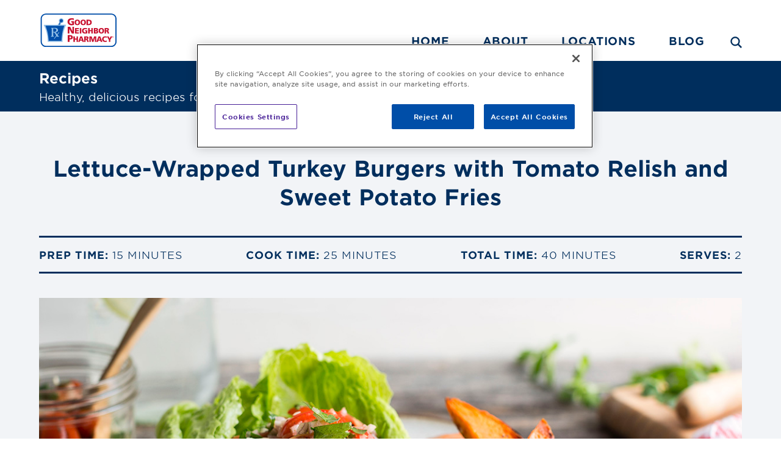

--- FILE ---
content_type: text/html; charset=UTF-8
request_url: https://www.mygnp.com/recipe/lettuce-wrapped-turkey-burgers/
body_size: 47265
content:
<!DOCTYPE html>
<html lang="en-US">

<head>
		<link rel="dns-prefetch" href="https://maps.googleapis.com"><link rel="dns-prefetch" href="https://www.google.com"><link rel="dns-prefetch" href="https://www.google-analytics.com"><link rel="dns-prefetch" href="https://cdn.shortpixel.ai"><link rel="dns-prefetch" href="https://maps.gstatic.com">
	<!-- Google Tag Manager a.g 5/21/2018 update for GTM -->
	<script>
		(function(w, d, s, l, i) {
			w[l] = w[l] || [];
			w[l].push({
				'gtm.start': new Date().getTime(),
				event: 'gtm.js'
			});
			var f = d.getElementsByTagName(s)[0],
				j = d.createElement(s),
				dl = l != 'dataLayer' ? '&l=' + l : '';
			j.async = true;
			j.src = 'https://www.googletagmanager.com/gtm.js?id=' + i + dl;
			f.parentNode.insertBefore(j, f);
		})(window, document, 'script', 'dataLayer', 'GTM-NXGGK8');
	</script>
	<!-- End Google Tag Manager -->
	<script>
		window.dataLayer = window.dataLayer || [];

		function gtag() {
			dataLayer.push(arguments);
		}
	</script>

	<meta charset="UTF-8" />
	<meta http-equiv="X-UA-Compatible" content="IE=Edge" />

	<!--iOS Smart App Banner-->
	
	 
	
	<title>
		Lettuce-Wrapped Turkey Burgers with Tomato Relish and Sweet Potato Fries - Good Neighbor Pharmacy	</title>

	<meta name='robots' content='index, follow, max-image-preview:large, max-snippet:-1, max-video-preview:-1' />

	<!-- This site is optimized with the Yoast SEO plugin v26.6 - https://yoast.com/wordpress/plugins/seo/ -->
	<link rel="canonical" href="https://www.mygnp.com/recipe/lettuce-wrapped-turkey-burgers/" />
	<meta property="og:locale" content="en_US" />
	<meta property="og:type" content="article" />
	<meta property="og:title" content="Lettuce-Wrapped Turkey Burgers with Tomato Relish and Sweet Potato Fries - Good Neighbor Pharmacy" />
	<meta property="og:url" content="https://www.mygnp.com/recipe/lettuce-wrapped-turkey-burgers/" />
	<meta property="og:site_name" content="Good Neighbor Pharmacy" />
	<meta property="article:modified_time" content="2020-10-20T22:26:43+00:00" />
	<meta property="og:image" content="https://www.mygnp.com/wp-content/uploads/2019/07/Lettuce-Wrapped-Turkey-Burgers-Tomato-Relish-Sweet-Potato-Fries.jpg" />
	<meta property="og:image:width" content="1200" />
	<meta property="og:image:height" content="700" />
	<meta property="og:image:type" content="image/jpeg" />
	<meta name="twitter:card" content="summary_large_image" />
	<script type="application/ld+json" class="yoast-schema-graph">{"@context":"https://schema.org","@graph":[{"@type":"WebPage","@id":"https://www.mygnp.com/recipe/lettuce-wrapped-turkey-burgers/","url":"https://www.mygnp.com/recipe/lettuce-wrapped-turkey-burgers/","name":"Lettuce-Wrapped Turkey Burgers with Tomato Relish and Sweet Potato Fries - Good Neighbor Pharmacy","isPartOf":{"@id":"https://www.mygnp.com/#website"},"primaryImageOfPage":{"@id":"https://www.mygnp.com/recipe/lettuce-wrapped-turkey-burgers/#primaryimage"},"image":{"@id":"https://www.mygnp.com/recipe/lettuce-wrapped-turkey-burgers/#primaryimage"},"thumbnailUrl":"https://www.mygnp.com/wp-content/uploads/2019/07/Lettuce-Wrapped-Turkey-Burgers-Tomato-Relish-Sweet-Potato-Fries.jpg","datePublished":"2019-07-01T04:01:33+00:00","dateModified":"2020-10-20T22:26:43+00:00","breadcrumb":{"@id":"https://www.mygnp.com/recipe/lettuce-wrapped-turkey-burgers/#breadcrumb"},"inLanguage":"en-US","potentialAction":[{"@type":"ReadAction","target":["https://www.mygnp.com/recipe/lettuce-wrapped-turkey-burgers/"]}]},{"@type":"ImageObject","inLanguage":"en-US","@id":"https://www.mygnp.com/recipe/lettuce-wrapped-turkey-burgers/#primaryimage","url":"https://www.mygnp.com/wp-content/uploads/2019/07/Lettuce-Wrapped-Turkey-Burgers-Tomato-Relish-Sweet-Potato-Fries.jpg","contentUrl":"https://www.mygnp.com/wp-content/uploads/2019/07/Lettuce-Wrapped-Turkey-Burgers-Tomato-Relish-Sweet-Potato-Fries.jpg","width":1200,"height":700,"caption":"Lettuce-Wrapped Turkey Burgers Tomato Relish Sweet Potato Fries"},{"@type":"BreadcrumbList","@id":"https://www.mygnp.com/recipe/lettuce-wrapped-turkey-burgers/#breadcrumb","itemListElement":[{"@type":"ListItem","position":1,"name":"Home","item":"https://www.mygnp.com/"},{"@type":"ListItem","position":2,"name":"Recipes","item":"https://www.mygnp.com/recipes/"},{"@type":"ListItem","position":3,"name":"Lettuce-Wrapped Turkey Burgers with Tomato Relish and Sweet Potato Fries"}]},{"@type":"WebSite","@id":"https://www.mygnp.com/#website","url":"https://www.mygnp.com/","name":"Good Neighbor Pharmacy","description":"Locally owned. Locally loved.","publisher":{"@id":"https://www.mygnp.com/#organization"},"potentialAction":[{"@type":"SearchAction","target":{"@type":"EntryPoint","urlTemplate":"https://www.mygnp.com/?s={search_term_string}"},"query-input":{"@type":"PropertyValueSpecification","valueRequired":true,"valueName":"search_term_string"}}],"inLanguage":"en-US"},{"@type":"Organization","@id":"https://www.mygnp.com/#organization","name":"Good Neighbor Pharmacy","url":"https://www.mygnp.com/","logo":{"@type":"ImageObject","inLanguage":"en-US","@id":"https://www.mygnp.com/#/schema/logo/image/","url":"https://www.mygnp.com/wp-content/uploads/2019/04/FB-Default.jpg","contentUrl":"https://www.mygnp.com/wp-content/uploads/2019/04/FB-Default.jpg","width":1024,"height":1024,"caption":"Good Neighbor Pharmacy"},"image":{"@id":"https://www.mygnp.com/#/schema/logo/image/"}}]}</script>
	<!-- / Yoast SEO plugin. -->


<link rel="alternate" title="oEmbed (JSON)" type="application/json+oembed" href="https://www.mygnp.com/wp-json/oembed/1.0/embed?url=https%3A%2F%2Fwww.mygnp.com%2Frecipe%2Flettuce-wrapped-turkey-burgers%2F" />
<link rel="alternate" title="oEmbed (XML)" type="text/xml+oembed" href="https://www.mygnp.com/wp-json/oembed/1.0/embed?url=https%3A%2F%2Fwww.mygnp.com%2Frecipe%2Flettuce-wrapped-turkey-burgers%2F&#038;format=xml" />
<style id='wp-img-auto-sizes-contain-inline-css' type='text/css'>
img:is([sizes=auto i],[sizes^="auto," i]){contain-intrinsic-size:3000px 1500px}
/*# sourceURL=wp-img-auto-sizes-contain-inline-css */
</style>
<style id='wp-block-library-inline-css' type='text/css'>
:root{--wp-block-synced-color:#7a00df;--wp-block-synced-color--rgb:122,0,223;--wp-bound-block-color:var(--wp-block-synced-color);--wp-editor-canvas-background:#ddd;--wp-admin-theme-color:#007cba;--wp-admin-theme-color--rgb:0,124,186;--wp-admin-theme-color-darker-10:#006ba1;--wp-admin-theme-color-darker-10--rgb:0,107,160.5;--wp-admin-theme-color-darker-20:#005a87;--wp-admin-theme-color-darker-20--rgb:0,90,135;--wp-admin-border-width-focus:2px}@media (min-resolution:192dpi){:root{--wp-admin-border-width-focus:1.5px}}.wp-element-button{cursor:pointer}:root .has-very-light-gray-background-color{background-color:#eee}:root .has-very-dark-gray-background-color{background-color:#313131}:root .has-very-light-gray-color{color:#eee}:root .has-very-dark-gray-color{color:#313131}:root .has-vivid-green-cyan-to-vivid-cyan-blue-gradient-background{background:linear-gradient(135deg,#00d084,#0693e3)}:root .has-purple-crush-gradient-background{background:linear-gradient(135deg,#34e2e4,#4721fb 50%,#ab1dfe)}:root .has-hazy-dawn-gradient-background{background:linear-gradient(135deg,#faaca8,#dad0ec)}:root .has-subdued-olive-gradient-background{background:linear-gradient(135deg,#fafae1,#67a671)}:root .has-atomic-cream-gradient-background{background:linear-gradient(135deg,#fdd79a,#004a59)}:root .has-nightshade-gradient-background{background:linear-gradient(135deg,#330968,#31cdcf)}:root .has-midnight-gradient-background{background:linear-gradient(135deg,#020381,#2874fc)}:root{--wp--preset--font-size--normal:16px;--wp--preset--font-size--huge:42px}.has-regular-font-size{font-size:1em}.has-larger-font-size{font-size:2.625em}.has-normal-font-size{font-size:var(--wp--preset--font-size--normal)}.has-huge-font-size{font-size:var(--wp--preset--font-size--huge)}.has-text-align-center{text-align:center}.has-text-align-left{text-align:left}.has-text-align-right{text-align:right}.has-fit-text{white-space:nowrap!important}#end-resizable-editor-section{display:none}.aligncenter{clear:both}.items-justified-left{justify-content:flex-start}.items-justified-center{justify-content:center}.items-justified-right{justify-content:flex-end}.items-justified-space-between{justify-content:space-between}.screen-reader-text{border:0;clip-path:inset(50%);height:1px;margin:-1px;overflow:hidden;padding:0;position:absolute;width:1px;word-wrap:normal!important}.screen-reader-text:focus{background-color:#ddd;clip-path:none;color:#444;display:block;font-size:1em;height:auto;left:5px;line-height:normal;padding:15px 23px 14px;text-decoration:none;top:5px;width:auto;z-index:100000}html :where(.has-border-color){border-style:solid}html :where([style*=border-top-color]){border-top-style:solid}html :where([style*=border-right-color]){border-right-style:solid}html :where([style*=border-bottom-color]){border-bottom-style:solid}html :where([style*=border-left-color]){border-left-style:solid}html :where([style*=border-width]){border-style:solid}html :where([style*=border-top-width]){border-top-style:solid}html :where([style*=border-right-width]){border-right-style:solid}html :where([style*=border-bottom-width]){border-bottom-style:solid}html :where([style*=border-left-width]){border-left-style:solid}html :where(img[class*=wp-image-]){height:auto;max-width:100%}:where(figure){margin:0 0 1em}html :where(.is-position-sticky){--wp-admin--admin-bar--position-offset:var(--wp-admin--admin-bar--height,0px)}@media screen and (max-width:600px){html :where(.is-position-sticky){--wp-admin--admin-bar--position-offset:0px}}

/*# sourceURL=wp-block-library-inline-css */
</style><style id='global-styles-inline-css' type='text/css'>
:root{--wp--preset--aspect-ratio--square: 1;--wp--preset--aspect-ratio--4-3: 4/3;--wp--preset--aspect-ratio--3-4: 3/4;--wp--preset--aspect-ratio--3-2: 3/2;--wp--preset--aspect-ratio--2-3: 2/3;--wp--preset--aspect-ratio--16-9: 16/9;--wp--preset--aspect-ratio--9-16: 9/16;--wp--preset--color--black: #000000;--wp--preset--color--cyan-bluish-gray: #abb8c3;--wp--preset--color--white: #ffffff;--wp--preset--color--pale-pink: #f78da7;--wp--preset--color--vivid-red: #cf2e2e;--wp--preset--color--luminous-vivid-orange: #ff6900;--wp--preset--color--luminous-vivid-amber: #fcb900;--wp--preset--color--light-green-cyan: #7bdcb5;--wp--preset--color--vivid-green-cyan: #00d084;--wp--preset--color--pale-cyan-blue: #8ed1fc;--wp--preset--color--vivid-cyan-blue: #0693e3;--wp--preset--color--vivid-purple: #9b51e0;--wp--preset--gradient--vivid-cyan-blue-to-vivid-purple: linear-gradient(135deg,rgb(6,147,227) 0%,rgb(155,81,224) 100%);--wp--preset--gradient--light-green-cyan-to-vivid-green-cyan: linear-gradient(135deg,rgb(122,220,180) 0%,rgb(0,208,130) 100%);--wp--preset--gradient--luminous-vivid-amber-to-luminous-vivid-orange: linear-gradient(135deg,rgb(252,185,0) 0%,rgb(255,105,0) 100%);--wp--preset--gradient--luminous-vivid-orange-to-vivid-red: linear-gradient(135deg,rgb(255,105,0) 0%,rgb(207,46,46) 100%);--wp--preset--gradient--very-light-gray-to-cyan-bluish-gray: linear-gradient(135deg,rgb(238,238,238) 0%,rgb(169,184,195) 100%);--wp--preset--gradient--cool-to-warm-spectrum: linear-gradient(135deg,rgb(74,234,220) 0%,rgb(151,120,209) 20%,rgb(207,42,186) 40%,rgb(238,44,130) 60%,rgb(251,105,98) 80%,rgb(254,248,76) 100%);--wp--preset--gradient--blush-light-purple: linear-gradient(135deg,rgb(255,206,236) 0%,rgb(152,150,240) 100%);--wp--preset--gradient--blush-bordeaux: linear-gradient(135deg,rgb(254,205,165) 0%,rgb(254,45,45) 50%,rgb(107,0,62) 100%);--wp--preset--gradient--luminous-dusk: linear-gradient(135deg,rgb(255,203,112) 0%,rgb(199,81,192) 50%,rgb(65,88,208) 100%);--wp--preset--gradient--pale-ocean: linear-gradient(135deg,rgb(255,245,203) 0%,rgb(182,227,212) 50%,rgb(51,167,181) 100%);--wp--preset--gradient--electric-grass: linear-gradient(135deg,rgb(202,248,128) 0%,rgb(113,206,126) 100%);--wp--preset--gradient--midnight: linear-gradient(135deg,rgb(2,3,129) 0%,rgb(40,116,252) 100%);--wp--preset--font-size--small: 13px;--wp--preset--font-size--medium: 20px;--wp--preset--font-size--large: 36px;--wp--preset--font-size--x-large: 42px;--wp--preset--spacing--20: 0.44rem;--wp--preset--spacing--30: 0.67rem;--wp--preset--spacing--40: 1rem;--wp--preset--spacing--50: 1.5rem;--wp--preset--spacing--60: 2.25rem;--wp--preset--spacing--70: 3.38rem;--wp--preset--spacing--80: 5.06rem;--wp--preset--shadow--natural: 6px 6px 9px rgba(0, 0, 0, 0.2);--wp--preset--shadow--deep: 12px 12px 50px rgba(0, 0, 0, 0.4);--wp--preset--shadow--sharp: 6px 6px 0px rgba(0, 0, 0, 0.2);--wp--preset--shadow--outlined: 6px 6px 0px -3px rgb(255, 255, 255), 6px 6px rgb(0, 0, 0);--wp--preset--shadow--crisp: 6px 6px 0px rgb(0, 0, 0);}:where(.is-layout-flex){gap: 0.5em;}:where(.is-layout-grid){gap: 0.5em;}body .is-layout-flex{display: flex;}.is-layout-flex{flex-wrap: wrap;align-items: center;}.is-layout-flex > :is(*, div){margin: 0;}body .is-layout-grid{display: grid;}.is-layout-grid > :is(*, div){margin: 0;}:where(.wp-block-columns.is-layout-flex){gap: 2em;}:where(.wp-block-columns.is-layout-grid){gap: 2em;}:where(.wp-block-post-template.is-layout-flex){gap: 1.25em;}:where(.wp-block-post-template.is-layout-grid){gap: 1.25em;}.has-black-color{color: var(--wp--preset--color--black) !important;}.has-cyan-bluish-gray-color{color: var(--wp--preset--color--cyan-bluish-gray) !important;}.has-white-color{color: var(--wp--preset--color--white) !important;}.has-pale-pink-color{color: var(--wp--preset--color--pale-pink) !important;}.has-vivid-red-color{color: var(--wp--preset--color--vivid-red) !important;}.has-luminous-vivid-orange-color{color: var(--wp--preset--color--luminous-vivid-orange) !important;}.has-luminous-vivid-amber-color{color: var(--wp--preset--color--luminous-vivid-amber) !important;}.has-light-green-cyan-color{color: var(--wp--preset--color--light-green-cyan) !important;}.has-vivid-green-cyan-color{color: var(--wp--preset--color--vivid-green-cyan) !important;}.has-pale-cyan-blue-color{color: var(--wp--preset--color--pale-cyan-blue) !important;}.has-vivid-cyan-blue-color{color: var(--wp--preset--color--vivid-cyan-blue) !important;}.has-vivid-purple-color{color: var(--wp--preset--color--vivid-purple) !important;}.has-black-background-color{background-color: var(--wp--preset--color--black) !important;}.has-cyan-bluish-gray-background-color{background-color: var(--wp--preset--color--cyan-bluish-gray) !important;}.has-white-background-color{background-color: var(--wp--preset--color--white) !important;}.has-pale-pink-background-color{background-color: var(--wp--preset--color--pale-pink) !important;}.has-vivid-red-background-color{background-color: var(--wp--preset--color--vivid-red) !important;}.has-luminous-vivid-orange-background-color{background-color: var(--wp--preset--color--luminous-vivid-orange) !important;}.has-luminous-vivid-amber-background-color{background-color: var(--wp--preset--color--luminous-vivid-amber) !important;}.has-light-green-cyan-background-color{background-color: var(--wp--preset--color--light-green-cyan) !important;}.has-vivid-green-cyan-background-color{background-color: var(--wp--preset--color--vivid-green-cyan) !important;}.has-pale-cyan-blue-background-color{background-color: var(--wp--preset--color--pale-cyan-blue) !important;}.has-vivid-cyan-blue-background-color{background-color: var(--wp--preset--color--vivid-cyan-blue) !important;}.has-vivid-purple-background-color{background-color: var(--wp--preset--color--vivid-purple) !important;}.has-black-border-color{border-color: var(--wp--preset--color--black) !important;}.has-cyan-bluish-gray-border-color{border-color: var(--wp--preset--color--cyan-bluish-gray) !important;}.has-white-border-color{border-color: var(--wp--preset--color--white) !important;}.has-pale-pink-border-color{border-color: var(--wp--preset--color--pale-pink) !important;}.has-vivid-red-border-color{border-color: var(--wp--preset--color--vivid-red) !important;}.has-luminous-vivid-orange-border-color{border-color: var(--wp--preset--color--luminous-vivid-orange) !important;}.has-luminous-vivid-amber-border-color{border-color: var(--wp--preset--color--luminous-vivid-amber) !important;}.has-light-green-cyan-border-color{border-color: var(--wp--preset--color--light-green-cyan) !important;}.has-vivid-green-cyan-border-color{border-color: var(--wp--preset--color--vivid-green-cyan) !important;}.has-pale-cyan-blue-border-color{border-color: var(--wp--preset--color--pale-cyan-blue) !important;}.has-vivid-cyan-blue-border-color{border-color: var(--wp--preset--color--vivid-cyan-blue) !important;}.has-vivid-purple-border-color{border-color: var(--wp--preset--color--vivid-purple) !important;}.has-vivid-cyan-blue-to-vivid-purple-gradient-background{background: var(--wp--preset--gradient--vivid-cyan-blue-to-vivid-purple) !important;}.has-light-green-cyan-to-vivid-green-cyan-gradient-background{background: var(--wp--preset--gradient--light-green-cyan-to-vivid-green-cyan) !important;}.has-luminous-vivid-amber-to-luminous-vivid-orange-gradient-background{background: var(--wp--preset--gradient--luminous-vivid-amber-to-luminous-vivid-orange) !important;}.has-luminous-vivid-orange-to-vivid-red-gradient-background{background: var(--wp--preset--gradient--luminous-vivid-orange-to-vivid-red) !important;}.has-very-light-gray-to-cyan-bluish-gray-gradient-background{background: var(--wp--preset--gradient--very-light-gray-to-cyan-bluish-gray) !important;}.has-cool-to-warm-spectrum-gradient-background{background: var(--wp--preset--gradient--cool-to-warm-spectrum) !important;}.has-blush-light-purple-gradient-background{background: var(--wp--preset--gradient--blush-light-purple) !important;}.has-blush-bordeaux-gradient-background{background: var(--wp--preset--gradient--blush-bordeaux) !important;}.has-luminous-dusk-gradient-background{background: var(--wp--preset--gradient--luminous-dusk) !important;}.has-pale-ocean-gradient-background{background: var(--wp--preset--gradient--pale-ocean) !important;}.has-electric-grass-gradient-background{background: var(--wp--preset--gradient--electric-grass) !important;}.has-midnight-gradient-background{background: var(--wp--preset--gradient--midnight) !important;}.has-small-font-size{font-size: var(--wp--preset--font-size--small) !important;}.has-medium-font-size{font-size: var(--wp--preset--font-size--medium) !important;}.has-large-font-size{font-size: var(--wp--preset--font-size--large) !important;}.has-x-large-font-size{font-size: var(--wp--preset--font-size--x-large) !important;}
/*# sourceURL=global-styles-inline-css */
</style>

<style id='classic-theme-styles-inline-css' type='text/css'>
/*! This file is auto-generated */
.wp-block-button__link{color:#fff;background-color:#32373c;border-radius:9999px;box-shadow:none;text-decoration:none;padding:calc(.667em + 2px) calc(1.333em + 2px);font-size:1.125em}.wp-block-file__button{background:#32373c;color:#fff;text-decoration:none}
/*# sourceURL=/wp-includes/css/classic-themes.min.css */
</style>
<link rel='preload' as='style' onload="this.onload=null;this.rel='stylesheet';document.getElementById('sharedaddy-nopreload').remove();" id='sharedaddy' href='https://www.mygnp.com/wp-content/plugins/jetpack/modules/sharedaddy/sharing.css?ver=15.3.1' type='text/css' media='all' />
<link rel='stylesheet' id='sharedaddy-nopreload' href='https://www.mygnp.com/wp-content/plugins/jetpack/modules/sharedaddy/sharing.css?ver=15.3.1' type='text/css' media='all' /><link rel='preload' as='style' onload="this.onload=null;this.rel='stylesheet';document.getElementById('social-logos-nopreload').remove();" id='social-logos' href='https://www.mygnp.com/wp-content/plugins/jetpack/_inc/social-logos/social-logos.min.css?ver=15.3.1' type='text/css' media='all' />
<link rel='stylesheet' id='social-logos-nopreload' href='https://www.mygnp.com/wp-content/plugins/jetpack/_inc/social-logos/social-logos.min.css?ver=15.3.1' type='text/css' media='all' /><style type='text/css' media='all' id='core-css'>@charset "UTF-8";@import url('https://fonts.googleapis.com/css?family=Roboto:300,300i,400,500,500i,700');@font-face{font-family:'Gotham';src:url('/wp-content/themes/gnptheme/assets/fonts/gotham/woff2/GothamSSm-XLight_Web.woff2') format('woff2'),url('/wp-content/themes/gnptheme/assets/fonts/gotham/woff/GothamSSm-XLight_Web.woff') format('woff');font-weight:200;font-style:normal;font-display:swap}@font-face{font-family:'Gotham';src:url('/wp-content/themes/gnptheme/assets/fonts/gotham/woff2/GothamSSm-XLightItalic_Web.woff2') format('woff2'),url('/wp-content/themes/gnptheme/assets/fonts/gotham/woff/GothamSSm-XLightItalic_Web.woff') format('woff');font-weight:200;font-style:italic;font-display:swap}@font-face{font-family:'Gotham';src:url('/wp-content/themes/gnptheme/assets/fonts/gotham/woff2/GothamSSm-Light_Web.woff2') format('woff2'),url('/wp-content/themes/gnptheme/assets/fonts/gotham/woff/GothamSSm-Light_Web.woff') format('woff');font-weight:300;font-style:normal;font-display:swap}@font-face{font-family:'Gotham';src:url('/wp-content/themes/gnptheme/assets/fonts/gotham/woff2/GothamSSm-LightItalic_Web.woff2') format('woff2'),url('/wp-content/themes/gnptheme/assets/fonts/gotham/woff/GothamSSm-LightItalic_Web.woff') format('woff');font-weight:300;font-style:italic;font-display:swap}@font-face{font-family:'Gotham';src:url('/wp-content/themes/gnptheme/assets/fonts/gotham/woff2/GothamSSm-Book_Web.woff2') format('woff2'),url('/wp-content/themes/gnptheme/assets/fonts/gotham/woff/GothamSSm-Book_Web.woff') format('woff');font-weight:400;font-style:normal;font-display:swap}@font-face{font-family:'Gotham';src:url('/wp-content/themes/gnptheme/assets/fonts/gotham/woff2/GothamSSm-BookItalic_Web.woff2') format('woff2'),url('/wp-content/themes/gnptheme/assets/fonts/gotham/woff/GothamSSm-BookItalic_Web.woff') format('woff');font-weight:400;font-style:italic;font-display:swap}@font-face{font-family:'Gotham';src:url('/wp-content/themes/gnptheme/assets/fonts/gotham/woff2/GothamSSm-Medium_Web.woff2') format('woff2'),url('/wp-content/themes/gnptheme/assets/fonts/gotham/woff/GothamSSm-Medium_Web.woff') format('woff');font-weight:500;font-style:normal;font-display:swap}@font-face{font-family:'Gotham';src:url('/wp-content/themes/gnptheme/assets/fonts/gotham/woff2/GothamSSm-MediumItalic_Web.woff2') format('woff2'),url('/wp-content/themes/gnptheme/assets/fonts/gotham/woff/GothamSSm-MediumItalic_Web.woff') format('woff');font-weight:500;font-style:italic;font-display:swap}@font-face{font-family:'Gotham';src:url('/wp-content/themes/gnptheme/assets/fonts/gotham/woff2/GothamSSm-Bold_Web.woff2') format('woff2'),url('/wp-content/themes/gnptheme/assets/fonts/gotham/woff/GothamSSm-Bold_Web.woff') format('woff');font-weight:700;font-style:normal;font-display:swap}@font-face{font-family:'Gotham';src:url('/wp-content/themes/gnptheme/assets/fonts/gotham/woff2/GothamSSm-BoldItalic_Web.woff2') format('woff2'),url('/wp-content/themes/gnptheme/assets/fonts/gotham/woff/GothamSSm-BoldItalic_Web.woff') format('woff');font-weight:700;font-style:italic;font-display:swap}@font-face{font-family:'Gotham';src:url('/wp-content/themes/gnptheme/assets/fonts/gotham/woff2/GothamSSm-Black_Web.woff2') format('woff2'),url('/wp-content/themes/gnptheme/assets/fonts/gotham/woff/GothamSSm-Black_Web.woff') format('woff');font-weight:800;font-style:normal;font-display:swap}@font-face{font-family:'Gotham';src:url('/wp-content/themes/gnptheme/assets/fonts/gotham/woff2/GothamSSm-BlackItalic_Web.woff2') format('woff2'),url('/wp-content/themes/gnptheme/assets/fonts/gotham/woff/GothamSSm-BlackItalic_Web.woff') format('woff');font-weight:800;font-style:italic;font-display:swap}@font-face{font-family:"gnp";src:url("/wp-content/themes/gnptheme/assets/fonts/gnp.eot");src:url("/wp-content/themes/gnptheme/assets/fonts/gnp.eot?#iefix") format("embedded-opentype"),url("/wp-content/themes/gnptheme/assets/fonts/gnp.woff") format("woff"),url("/wp-content/themes/gnptheme/assets/fonts/gnp.ttf") format("truetype"),url("/wp-content/themes/gnptheme/assets/fonts/gnp.svg#gnp") format("svg");font-weight:normal;font-style:normal;font-display:swap}@font-face{font-family:'slick';font-weight:normal;font-style:normal;src:url('/wp-content/themes/gnptheme/assets/fonts/slick/slick.eot');src:url('/wp-content/themes/gnptheme/assets/fonts/slick/slick.eot?#iefix') format('embedded-opentype'),url('/wp-content/themes/gnptheme/assets/fonts/slick/slick.woff') format('woff'),url('/wp-content/themes/gnptheme/assets/fonts/slick/slick.ttf') format('truetype'),url('/wp-content/themes/gnptheme/assets/fonts/slick/slick.svg#slick') format('svg')}[data-icon]:before{font-family:"gnp" !important;content:attr(data-icon);font-style:normal !important;font-weight:normal !important;font-variant:normal !important;text-transform:none !important;speak:none;line-height:1;transition:all 300ms ease-in-out;-webkit-font-smoothing:antialiased;-moz-osx-font-smoothing:grayscale}a [data-icon]:before{transition:none}[class^="icon-"]:before,[class*=" icon-"]:before{font-family:"gnp" !important;font-style:normal !important;font-weight:normal !important;font-variant:normal !important;text-transform:none !important;speak:none;transition:all 300ms ease-in-out;line-height:1;-webkit-font-smoothing:antialiased;-moz-osx-font-smoothing:grayscale}a [class^="icon-"]:before,a [class*=" icon-"]:before{transition:none}.icon-envelope-o:before{content:"\61"}.icon-map-marker:before{content:"\63"}.icon-search-1:before{content:"\64"}.icon-check:before{content:"\65"}.icon-arrow-down:before{content:"\62"}.icon-arrow-left:before{content:"\66"}.icon-arrow-up:before{content:"\68"}.icon-quote:before{content:"\69"}.icon-twitter-square:before{content:"\6b"}.icon-facebook-square:before{content:"\6a"}.icon-pinterest-square:before{content:"\6d"}.icon-print:before{content:"\6c"}.icon-angle-right:before{content:"\70"}.icon-angle-left:before{content:"\71"}.icon-bars:before{content:"\72"}.icon-instagram:before{content:"\73"}.icon-exclamation-circle:before{content:"\6e"}.icon-times:before{content:"\6f"}.icon-envelope:before{content:"\75"}.icon-phone:before{content:"\76"}.icon-usd:before{content:"\77"}.icon-bullhorn:before{content:"\78"}.icon-user:before{content:"\79"}.icon-camera:before{content:"\7a"}.icon-align-left:before{content:"\41"}.icon-location-arrow:before{content:"\42"}.icon-ios-world:before{content:"\43"}.icon-clock-o:before{content:"\44"}.icon-angle-double-down:before{content:"\46"}.icon-angle-double-up:before{content:"\47"}.icon-crosshair-aim:before{content:"\48"}.icon-page-pdf:before{content:"\4a"}.icon-headphones:before{content:"\49"}.icon-play:before{content:"\4b"}.icon-caret-down:before{content:"\4d"}.icon-cross:before{content:"\4c"}.icon-youtube-square:before{content:"\74"}.icon-linkedin-square:before{content:"\4e"}.icon-refill-copy:before{content:"\45"}.icon-circle:before{content:"\4f"}.icon-gnp-search:before{content:"\50"}.icon-mobile:before{content:"\52"}.icon-globe:before{content:"\51"}.icon-gnp-clock:before{content:"\53"}.icon-gnp-email:before{content:"\54"}.icon-prescription-bottle:before{content:"\56"}.icon-store:before{content:"\57"}.icon-arrow-right:before{content:"\58"}.icon-angle-down:before{content:"\5a"}.icon-angle-up:before{content:"\30"}*{min-height:0;min-width:0}html{height:100%;font-size:11px;font-family:'Gotham',Helvetica,Arial,sans-serif;line-height:1.45}@media screen and (min-width:860px){html{font-size:12px}}@media screen and (min-width:960px){html{font-size:13px}}@media screen and (min-width:1100px){}@media screen and (min-width:1280px){}@media screen and (min-width:1600px){}html ul{list-style:none;margin-bottom:1.5em}html h2{text-align:center;padding-bottom:20px;line-height:1.3}html h3{text-align:center;line-height:1.3}html h4{line-height:1.3}html h6{font-size:1.68rem}html p{line-height:1.45}body{background-color:#ffffff;height:100%;margin:0;box-sizing:border-box;font-family:'Gotham',Helvetica,Arial,sans-serif;color:#767676}*,*:before,*:after{box-sizing:border-box}a{text-decoration:none;color:#004ea8;-webkit-transition:all .3s ease-in-out;-moz-transition:all .3s ease-in-out;-o-transition:all .3s ease-in-out;-ms-transition:all .3s ease-in-out;transition:all .3s ease-in-out}a img{border:none}a:hover{color:#002e5d}html{background-color:white}p{color:#4c4d4d}ul{list-style:none;color:#4c4d4d;margin:0}h1,h2,h3,h4,h5,h6{margin:0}h1{font-family:'Gotham',Helvetica,Arial,sans-serif;color:#002e5d;font-weight:600;font-size:3.111rem}@media screen and (min-width:1280px){h1{font-size:3.3rem}}h2{margin-top:30px;margin-bottom:15px;font-size:2.8rem;font-weight:600;color:#002e5d;padding-bottom:20px;padding-top:25px}@media screen and (min-width:1280px){h2{font-size:3.1rem}}h3{color:#002e5d;font-size:2.3rem}@media screen and (min-width:1280px){h3{font-size:2.5rem}}h4{font-size:1.8rem;color:#002e5d;font-weight:600}h5{font-size:1.6rem}h6{font-size:1.5rem}p,li{font-size:1.4rem;font-weight:300;color:#4c4d4d}p.blue,li.blue{color:#002e5d}tr,td{font-size:1.3rem;font-weight:300;color:#4c4d4d}.alignright{float:right;margin-left:30px}.alignleft{float:left;margin-right:30px}.aligncenter{display:block;margin-left:auto;margin-right:auto}.light-blue{background-color:#f2f4f7}.header-shim{margin-top:90.48px}.wrapper{max-width:90%;margin:0 auto}.title-combo-2{overflow:hidden}.title-combo-2>*{padding-top:25px;padding-bottom:25px}.title-combo-2>*:first-child{float:left}.title-combo-2>*:nth-child(2){float:right}.pag-container{text-align:center;margin-top:40px;margin-bottom:40px}.pag-container h4{color:#002e5d;font-size:1.5rem;text-transform:uppercase;margin-bottom:20px;letter-spacing:1px}.pag-container .pag-container-inner{display:-webkit-flex;display:-moz-flex;display:-ms-flexbox;display:flex;-webkit-justify-content:center;-moz-justify-content:center;-ms-justify-content:center;justify-content:center}.pag-container .page-numbers{border:1px solid #002e5d;display:inline-block;text-align:center;color:#002e5d;font-weight:600;font-size:1.1rem;padding:10px 8px;text-transform:uppercase;margin:0 -0.5px;letter-spacing:.1em;line-height:1}.pag-container .page-numbers:hover{color:#004ea8}div#pagination .page-numbers{font-size:1.4rem}span.page-numbers.current{background-color:#002e5d;color:#FFF;border-color:#002e5d}span.page-numbers.current:hover{color:white}span.page-numbers.dots{border:0}.pharmacies-forms{text-align:center;padding-top:2em;padding-bottom:2em}.pharmacies-forms br{display:none}.pharmacies-forms input[type="text"],.pharmacies-forms input[type="tel"],.pharmacies-forms input[type="email"],.pharmacies-forms input[type="file"],.pharmacies-forms select,.pharmacies-forms input[type="submit"]{font-size:1em;padding:.5em;border-radius:20px;font-family:'Montserrat';color:#231f20;width:13%;min-width:250px !important;margin:3%;border:1px solid #d1d3d4;background-color:#f2f2f2;padding-left:1em;box-sizing:border-box;vertical-align:top}.pharmacies-forms input[type="text"]::-webkit-input-placeholder,.pharmacies-forms input[type="tel"]::-webkit-input-placeholder,.pharmacies-forms input[type="email"]::-webkit-input-placeholder,.pharmacies-forms input[type="file"]::-webkit-input-placeholder,.pharmacies-forms select::-webkit-input-placeholder,.pharmacies-forms input[type="submit"]::-webkit-input-placeholder{color:#231f20}.pharmacies-forms input[type="text"]:-moz-placeholder,.pharmacies-forms input[type="tel"]:-moz-placeholder,.pharmacies-forms input[type="email"]:-moz-placeholder,.pharmacies-forms input[type="file"]:-moz-placeholder,.pharmacies-forms select:-moz-placeholder,.pharmacies-forms input[type="submit"]:-moz-placeholder{color:#231f20}.pharmacies-forms input[type="text"]::-moz-placeholder,.pharmacies-forms input[type="tel"]::-moz-placeholder,.pharmacies-forms input[type="email"]::-moz-placeholder,.pharmacies-forms input[type="file"]::-moz-placeholder,.pharmacies-forms select::-moz-placeholder,.pharmacies-forms input[type="submit"]::-moz-placeholder{color:#231f20}.pharmacies-forms input[type="text"]:-ms-input-placeholder,.pharmacies-forms input[type="tel"]:-ms-input-placeholder,.pharmacies-forms input[type="email"]:-ms-input-placeholder,.pharmacies-forms input[type="file"]:-ms-input-placeholder,.pharmacies-forms select:-ms-input-placeholder,.pharmacies-forms input[type="submit"]:-ms-input-placeholder{color:#231f20}.pharmacies-forms input[type="text"]:focus,.pharmacies-forms input[type="tel"]:focus,.pharmacies-forms input[type="email"]:focus,.pharmacies-forms input[type="file"]:focus,.pharmacies-forms select:focus,.pharmacies-forms input[type="submit"]:focus{outline:none;border:1px solid #f3ce3f}.pharmacies-forms input[type="submit"]{background-color:#e51937;text-align:left;color:white;border-width:0}.pharmacies-forms div.form-section{border:1px solid #d1d3d4;padding:1.2em;padding-bottom:1em;width:50%;background-color:#f2f2f2;margin:1% auto}.pharmacies-forms div.form-section span{display:block;margin-bottom:.1em}.pharmacies-forms div.form-section span,.pharmacies-forms div.form-section label{font-size:1.2em;font-family:'Montserrat';color:#231f20;padding:.1em}.pharmacies-forms div.form-section input{background-color:white}.pharmacies-forms div.age{width:13%;margin:3%;display:inline-block;min-width:250px}.pharmacies-forms div.age span{display:block;font-size:.9em;padding-left:12px}.pharmacies-forms div.age input[type="text"]{width:100%;margin:0}.pharmacies-forms#find-out-form{text-align:left}.pharmacies-forms#find-out-form form{display:flex;flex-wrap:wrap;max-width:250px;margin-left:auto;margin-right:auto}.pharmacies-forms#find-out-form form>*{flex:1 1 auto}.form-intro{display:inline-block;vertical-align:top;padding-top:2em}.pharmacies-forms#visit-form{display:inline-block;text-align:left;padding-left:0;padding-right:0}.pharmacies-forms#visit-form input[type="text"]{display:block;width:48%;margin:1em}.pharmacies-forms#visit-form input[type="submit"]{width:20%;display:block;margin:1em;cursor:pointer}.pharmacies-forms#visit-form select{display:block;width:48%;margin:1em}.pharmacies-forms#visit-form div.age{width:48%;margin:1em;display:block}.pharmacies-forms#visit-form div.age span{padding-left:15px}.pharmacies-forms#visit-form div.age input[type="text"]{margin:0}.content a{font-weight:bold}.content ul.blognav{display:-webkit-flex;display:-moz-flex;display:-ms-flexbox;display:flex}.content ul.blognav li{width:50%}.content ul.blognav li:before,.content ul.blognav li:after{font-family:'gnp';color:#e51937;vertical-align:middle}.content ul.blognav li a:hover{color:#e51937}.content ul.blognav li.prev:before{content:"\6f";margin-right:6px}.content ul.blognav li.next{text-align:right}.content ul.blognav li.next:after{content:"\61";margin-left:6px}ul.green-arrow-list{margin-top:15px;margin-bottom:15px}ul.green-arrow-list li{list-style:none;padding-left:25px;padding-top:8px;padding-bottom:8px}ul.green-arrow-list li:before{font-family:'gnp';content:"\6c";color:#8fa03a;vertical-align:middle;margin-right:5px}.fancybox-nav span{visibility:visible !important}.hide-on-mobile{display:none}.hide-on-desktop{display:block}.location-search-wrapper{max-width:430px;display:flex}.location-search-wrapper>*{flex:1 1 auto;height:40px;box-sizing:border-box;border:0;align-items:center}.location-search-wrapper>.icon-search-1{height:61px;color:white;max-width:61px;font-size:23px;background-color:#004ea8;text-align:center;transition:color 100ms ease-in-out}.location-search-wrapper>.icon-search-1:before{display:block;margin-top:13px;font-size:36px}.location-search-wrapper input{margin:0;height:60px;font-size:18px;padding-left:10px;padding-right:10px;color:#767676;font-family:'Gotham',Helvetica,Arial,sans-serif;width:initial;max-width:initial;outline:none;border-radius:0}.location-search-wrapper input:focus+.icon-search-1{color:#bcbec0}.search-menu-bar #searchform{max-width:485px;display:flex;margin:0 auto}.search-menu-bar #searchform input{height:62px;padding:0 10px;border:none;font-size:18px;color:#4c4d4d;font-family:'Gotham',Helvetica,Arial,sans-serif}.search-menu-bar #searchform input:focus{outline:none}.search-menu-bar #searchform input:focus button{color:#bcbec0}.search-menu-bar #searchform:focus button{color:#bcbec0}.search-menu-bar #searchform button{background-color:white;height:40px;margin-left:0;border:none;font-size:25px;color:#E31837}.search-menu-bar #searchform button:hover{color:#bcbec0}.search-menu-bar #searchform button .icon-search-1:before{margin-top:5px}@media screen and (min-width:560px){.pharmacies-forms#visit-form input[type="text"],.pharmacies-forms#visit-form input[type="text"],.pharmacies-forms#visit-form input[type="tel"],.pharmacies-forms#visit-form input[type="email"],.pharmacies-forms#visit-form input[type="file"],.pharmacies-forms#visit-form select,.pharmacies-forms#visit-form input[type="submit"]{width:43%;display:inline-block;vertical-align:top}.pharmacies-forms#visit-form div.age{width:43%;display:inline-block}.pharmacies-forms#visit-form div.age input[type="text"]{width:100%}.pharmacies-forms#find-out-form form{max-width:800px}.pharmacies-forms#find-out-form form>*{margin:18px;min-width:calc(50% - (18px*2)) !important;max-width:calc(50% - (18px*2))}.pharmacies-forms#find-out-form form input,.pharmacies-forms#find-out-form form select{height:37px}}@media screen and (min-width:860px){.form-intro{width:41%}.pharmacies-forms#visit-form{width:46%}.pharmacies-forms input[type="text"],.pharmacies-forms input[type="tel"],.pharmacies-forms input[type="email"],.pharmacies-forms input[type="file"],.pharmacies-forms select,.pharmacies-forms input[type="submit"]{margin:1%}.pharmacies-forms div.age{margin:1%}.pharmacies-forms div.age input[type="text"]{margin:0}margin0 h1.super-title{padding-top:40px;padding-bottom:40px;font-size:60px}h3{font-size:2.4rem}h4{font-size:2rem}.hide-on-mobile{display:block}.hide-on-desktop{display:none !important}}@media screen and (min-width:960px){.pharmacies-forms br{display:block}.pharmacies-forms#find-out-form form{max-width:1000px}.pharmacies-forms#find-out-form form>*{min-width:calc(33% - (18px*3)) !important;max-width:calc(33% - (18px*3))}}img{max-width:100%;height:auto}.body-wrapper{max-width:auto;margin-left:0;margin-right:0;padding-right:22px;padding-left:22px}.width-limit{max-width:1280px;margin-right:auto;margin-left:auto;background-color:#fff;position:relative}.middle-icon{display:inline-block;line-height:100%;vertical-align:middle}.orange{color:#0067b1}.red{color:#e51937}.burgandy{color:#ac333a}.yellow{color:#f3ce3f}.green{color:#8fa03a}.blue{color:#0067b1}.blue-bg{background-color:#0067b1}.offwhite{color:#f2f2f2}.lightgrey{color:#bcbec0}.grey{color:#58595b}.nearblack{color:#231f20}.white{color:#fff}.black{color:#000}.super{vertical-align:super;font-size:.7em}.content-block{padding-top:40px;padding-bottom:35px}.content h2{text-align:left}.bubble-button{border:2px solid #f3ce3f;border-radius:30px;color:#e51937;font-family:'Montserrat';font-weight:bold;font-size:16px;padding:6px 12px;display:inline-block}.bubble-button [class^="icon-"]:before,.bubble-button [class*=" icon-"]:before{color:#0067b1;margin-left:8px;vertical-align:middle}.icon-list [class^="icon-"]:before,.icon-list [class*=" icon-"]:before{color:#002e5d;margin-right:5px;vertical-align:middle;display:inline-block;margin-top:-3px;font-size:14px}.icon-list li{padding-top:2px;padding-bottom:2px;font-size:19px;font-family:'Montserrat';white-space:nowrap}.read-more{color:#002e5d;font-family:'Gotham',Helvetica,Arial,sans-serif;text-transform:uppercase}.read-more span .icon-arrow-right{margin-left:8px}.date{font-size:1.4rem;color:#002e5d;text-transform:uppercase;letter-spacing:1px}.one-row-flex{display:-webkit-flex;display:-moz-flex;display:-ms-flexbox;display:flex;-webkit-justify-content:space-between;-moz-justify-content:space-between;-ms-justify-content:space-between;justify-content:space-between}.one-row-flex>*{-webkit-flex:1 1 auto;-moz-flex:1 1 auto;-o-flex:1 1 auto;-ms-flex:1 1 auto;flex:1 1 auto}.content-item-list{margin-bottom:35px}.content-item-list>div{margin-top:35px}.location-card p{font-family:'Gotham',Helvetica,Arial,sans-serif;color:#4c4d4d;margin:5px 0 6px 0;font-size:1.4rem}.location-card p.location-title,.location-card h4{color:#002e5d;font-size:2rem;font-weight:600}.location-card .icon-list{padding:0;margin:0}.location-card .icon-list li{font-family:'Gotham',Helvetica,Arial,sans-serif;font-size:18px;display:inline;padding-right:15px}.content-block form.pharmacy-search-bar{text-align:center}ul.social-icons{list-style:none}ul.social-icons li{display:inline-block;white-space:nowrap;background-position:0 0;margin-right:40px}ul.social-icons li:last-child{margin:0}ul.social-icons li a{width:100%;height:100%;font-size:28px;display:table}ul.social-icons li a:before{-webkit-transition:all .3s ease-in-out;-moz-transition:all .3s ease-in-out;-o-transition:all .3s ease-in-out;-ms-transition:all .3s ease-in-out;transition:all .3s ease-in-out;color:#32A2B8;vertical-align:middle}ul.social-icons li a:hover:before{opacity:.6}ul.pagination{margin-top:20px;margin-bottom:20px}ul.pagination li{border:1px solid #bcbec0;display:inline-block;width:28px;height:28px;text-align:center;font-weight:bolder;margin-top:3em;margin-bottom:2em;margin-right:.5em;font-size:1.1em}ul.pagination li:hover a{color:#1f2d57}ul.pagination li a{color:#e51937}ul.pagination li.selected{background-color:#8fa03a;color:#FFF;border-color:#8fa03a}ul.pagination a,ul.pagination span{display:block;padding:5px 6px}input[type='submit'].submitted{background:#f2f2f2 !important;color:#231f20 !important}.star-rating>span{color:#FDE36C;display:inline-block;position:relative;width:1.1em;font-size:36px}.star-rating>span.active:before{content:"\2605";position:absolute}.link-red-arrow::before{font-family:"mygnp-icons";speak:none;-webkit-font-smoothing:antialiased;-moz-osx-font-smoothing:grayscale;content:"\61";color:#e51937;vertical-align:middle}@media screen and (min-width:575px){.header-shim{margin-top:90.48px}}@media screen and (min-width:860px){.body-wrapper{padding-right:50px;padding-left:50px}}.comingsoon{border-radius:20px;background:#f3ce3f;padding:5px 15px;font-size:90%;color:#000;margin:0 0 5px 0;font-weight:bold;display:inline-block;letter-spacing:.05em;text-transform:uppercase;white-space:nowrap}h1 .comingsoon{font-size:.35em}h4 .comingsoon{font-size:.3em}.title-box .comingsoon{position:relative;top:-15px}.main-sidebar .comingsoon{margin-bottom:10px}.widget{margin-bottom:1.6em}.widget h3{font-size:2.66666rem;color:#32A2B8;margin-bottom:.8em}.widget.widget_categories,.widget.custom_categories{margin-top:40px}.widget.widget_categories h3,.widget.custom_categories h3{color:#002e5d;font-size:2.5rem;font-weight:600}.widget.widget_categories ul,.widget.custom_categories ul{text-align:center;padding-left:0;margin-left:0}.widget.widget_categories li,.widget.custom_categories li{font-size:1.6rem;margin-bottom:5px;line-height:1.4}.widget.widget_categories li a,.widget.custom_categories li a{padding:5px;display:inline-block}#searchform{text-align:left}#searchform input[type=text]{height:62px;border:1px solid #767676;padding:5px 15px;display:inline-block;width:calc(100% - 92px);max-width:400px;vertical-align:middle;font-size:1.33333rem;color:#4c4d4d;font-family:'Gotham',Helvetica,Arial,sans-serif}#searchform input[type=text]:focus{outline-color:#004ea8}#searchform button{height:62px;width:61px;background-color:#002e5d;color:#fff;border:none;font-size:23px;margin-left:-6px;padding:8px 10px 1px 10px;cursor:pointer;display:inline-block;vertical-align:middle;-webkit-transition:all .3s ease-in-out;-moz-transition:all .3s ease-in-out;-o-transition:all .3s ease-in-out;-ms-transition:all .3s ease-in-out;transition:all .3s ease-in-out}#searchform button:hover{color:#FFF;background-color:#004ea8;border:1px solid #004ea8}#searchform button:before{font-size:36px}#blog-widget #searchform{text-align:center}.button-container{text-align:center}.button{border:1px solid #E31837;background-color:#E31837;color:#fff;font-weight:600;padding:15px 30px;font-size:1.11111rem;text-transform:uppercase;display:inline-block;-webkit-transition:all .3s ease-in-out;-moz-transition:all .3s ease-in-out;-o-transition:all .3s ease-in-out;-ms-transition:all .3s ease-in-out;transition:all .3s ease-in-out}.button:hover{color:#FFF;background-color:#e35d71;border:1px solid #e35d71}.wow{visibility:hidden}.ani-link.red{text-decoration:none;-webkit-transition:all .3s ease-in-out;-moz-transition:all .3s ease-in-out;-o-transition:all .3s ease-in-out;-ms-transition:all .3s ease-in-out;transition:all .3s ease-in-out;position:relative;display:inline-block}.ani-link.red:after{content:"";position:absolute;top:100%;height:2px;width:0;left:0;background-color:#E31837;-webkit-transition:.5s ease all .3s;-moz-transition:.5s ease all .3s;-o-transition:.5s ease all .3s;-ms-transition:.5s ease all .3s;transition:.5s ease all .3s}.ani-link.red:hover{color:#E31837}.ani-link.red:hover:after{width:100%}.ani-link.white{text-decoration:none;-webkit-transition:all .3s ease-in-out;-moz-transition:all .3s ease-in-out;-o-transition:all .3s ease-in-out;-ms-transition:all .3s ease-in-out;transition:all .3s ease-in-out;position:relative;display:inline-block}.ani-link.white:after{content:"";position:absolute;top:100%;height:2px;width:0;left:0;background-color:#fff;-webkit-transition:.5s ease all .3s;-moz-transition:.5s ease all .3s;-o-transition:.5s ease all .3s;-ms-transition:.5s ease all .3s;transition:.5s ease all .3s}.ani-link.white:hover{color:#fff}.ani-link.white:hover:after{width:100%}.img-container{overflow:hidden}.img-container a{position:relative;float:left;width:100%}.img-container a:before{-webkit-transition:all .3s ease-in-out;-moz-transition:all .3s ease-in-out;-o-transition:all .3s ease-in-out;-ms-transition:all .3s ease-in-out;transition:all .3s ease-in-out;content:"";background-color:#fff;opacity:0;height:100%;width:100%;position:absolute;z-index:1}.img-container a img{-webkit-transition:all .5s;-moz-transition:all .5s;-o-transition:all .5s;-ms-transition:all .5s;transition:all .5s;display:block}.img-container a:hover:before{opacity:.2}.img-container a:hover img{-webkit-transform:scale(1.05);-moz-transform:scale(1.05);-ms-transform:scale(1.05);transform:scale(1.05)}#browser-warning{z-index:999;position:fixed;padding:0 3%;width:calc(100% - 6%);background-color:#E31837;display:-webkit-flex;display:-moz-flex;display:-ms-flexbox;display:flex;-webkit-box-align:center;-ms-flex-align:center;-webkit-align-items:center;-moz-align-items:center;-ms-align-items:center;align-items:center;color:#fff;overflow:hidden;top:0}.admin-bar #browser-warning{top:32px}#browser-warning p{font-size:1rem;padding:10px 10px;margin:0}#browser-warning a{color:#fff}#browser-warning a:hover{opacity:.8}#browser-warning [class^="icon-"]:before,#browser-warning [class*=" icon-"]:before{top:2px;position:relative;font-size:1.2em}#browser-warning .text{-ms-flex-positive:1;-webkit-flex-grow:1;-moz-flex-grow:1;-o-flex-wragrowp:1;-ms-flex-grow:1;flex-grow:1}#browser-warning .icon-exclamation-circle,#browser-warning .close{flex:none}.screen-reader-text{clip:rect(1px, 1px, 1px, 1px);position:absolute !important}.screen-reader-text:hover,.screen-reader-text:active,.screen-reader-text:focus{background-color:#f1f1f1;border-radius:3px;box-shadow:0 0 2px 2px rgba(0,0,0,0.6);clip:auto !important;color:#21759b;display:block;font-size:14px;font-weight:bold;height:auto;left:5px;line-height:normal;padding:15px 23px 14px;text-decoration:none;top:5px;width:auto;z-index:100000}.cc-window{z-index:99}.cc-window.cc-floating{padding:2.5em !important;max-width:30em !important}.cc-window .cc-message,.cc-window .cc-btn{font-family:'Gotham',Helvetica,Arial,sans-serif;font-size:1.5rem}.cc-window .cc-message{color:#002e5d}.cc-window .cc-btn{text-transform:uppercase;padding:15px 30px;font-family:'Gotham',Helvetica,Arial,sans-serif}.cc-color-override-688562145.cc-window{box-shadow:0 2px 10px 0 rgba(0,0,0,0.2)}.cc-color-override--454493485 .cc-btn:hover,.cc-color-override--454493485 .cc-btn:focus{background-color:#003b77 !important}.cc-revoke{font-family:'Gotham',Helvetica,Arial,sans-serif !important}span.italic{font-style:italic}#footer .not-mobile{display:none}p.large{font-size:1.5rem}.margin-top-bottom{margin:70px auto}.padding-bottom{padding-bottom:70px}.padding-bottom h1,.padding-bottom h2,.padding-bottom h3{margin-top:0}.padding-top{padding-top:70px}.padding-top h1,.padding-top h2,.padding-top h3{margin-top:0}.padding-top-bottom{padding-top:70px;padding-bottom:70px}.padding-top-bottom h1,.padding-top-bottom h2,.padding-top-bottom h3{padding-top:0}.button-bg{display:inline-block;background-color:#002e5d;color:white;padding:18px;text-transform:uppercase;font-weight:600;font-size:1.3rem;letter-spacing:1px}.button-bg span.icon-arrow-right{display:inline-block;margin-top:1px;margin-left:8px;color:white;font-size:1.6rem}.button-bg:hover{background-color:#2e4d72;color:white}.read-more{display:inline-block;color:#002e5d;font-size:1.8rem;font-weight:600;letter-spacing:1px;position:relative}.read-more:after{content:"";position:absolute;top:105%;left:0;background-color:#E31837;width:0;height:3px;-webkit-transition:.3s ease all;-moz-transition:.3s ease all;-o-transition:.3s ease all;-ms-transition:.3s ease all;transition:.3s ease all}span.icon-arrow-right{display:inline-block;margin-left:8px;color:#002e5d;font-size:1.5rem;vertical-align:middle}.button-more .read-more{font-size:1.4rem}.button-more span.icon-arrow-right{margin-left:5px;font-size:1.5rem}.button-more:hover .read-more:after{width:100%}.red-separator{position:relative;margin-bottom:40px}.red-separator:after{content:"";position:absolute;left:0;bottom:-20px;width:45px;height:3px;background-color:#E31837}span.underline{position:relative}span.underline:after{content:"";position:absolute;top:105%;left:0;background-color:#E31837;width:0;height:3px;-webkit-transition:.3s ease all;-moz-transition:.3s ease all;-o-transition:.3s ease all;-ms-transition:.3s ease all;transition:.3s ease all}a.link-underline:hover span.underline:after{width:100%}table.sym-table{margin-bottom:30px;border:none}table.sym-table thead td{border-bottom:3px solid #002e5d;font-weight:bold;color:#002e5d;padding:10px}table.sym-table tbody th{border-bottom:3px solid #d9e0e7;color:#4c4d4d;background:#f2f4f7;text-align:left;padding:10px;font-weight:normal}table.sym-table tbody td{border-bottom:3px solid #f2f4f7;color:#4c4d4d;padding:10px}.g-recaptcha .grecaptcha-badge{width:70px !important;overflow:hidden;transition:all 300ms ease !important;left:4px}.g-recaptcha .grecaptcha-badge:hover{width:256px !important}@media screen and (min-width:400px){.pag-container .page-numbers{font-size:1.4rem;padding:10px 11px}}@media screen and (min-width:620px){table.sym-table thead td{padding:10px 20px 10px 50px}table.sym-table thead td:first-child{padding-left:10px}table.sym-table tbody td{padding:10px 20px 10px 50px}#footer .mobile{display:none}#footer .not-mobile{display:block}}@media screen and (min-width:735px){.margin-top-bottom{margin:70px auto}.padding-bottom{padding-bottom:70px}.padding-top-bottom{padding-top:70px;padding-bottom:70px}.button-bg{padding:18px 25px}}@media screen and (min-width:860px){.widget.widget_categories,.widget.custom_categories{margin-top:70px}}@media screen and (min-width:1140px){.red-separator{margin-bottom:40px}.red-separator:after{bottom:-20px}}@media screen and (min-width:1380px){h2{font-size:3.2rem}h4{font-size:2.1rem}.margin-top-bottom{margin:80px auto}.padding-bottom{padding-bottom:80px}.padding-top-bottom{padding-top:80px;padding-bottom:80px}.button-bg{padding:20px 25px}}@media screen and (max-width:1020px){#header .not-mobile ul li a:after{display:none}.featured-page h4:after{display:none}.read-more:after{display:none}}@import url('https://fonts.googleapis.com/css?family=Roboto:300,300i,400,500,500i,700');.single-recipe .time-info{margin-bottom:30px;border-top:3px solid #002e5d;border-bottom:3px solid #002e5d;padding:15px 0 15px 0}.single-recipe .time-info p{font-size:1.333333rem;text-transform:uppercase;color:#002e5d;margin:0;text-align:center;letter-spacing:1px}.single-recipe .blog-content h2{margin-top:35px;margin-bottom:10px;padding-top:0;padding-bottom:0;font-size:2.2rem;text-align:left}.single-recipe .blog-content ul{padding-left:0}.single-recipe .blog-content ul li{line-height:1.4;list-style:none}.single-recipe .blog-content .side-note ul{padding-left:20px}.single-recipe .blog-content .side-note ul li{list-style:disc;line-height:1.3;color:#002e5d;font-weight:600}.single-recipe .blog-content .instruction{margin-bottom:30px}.single-recipe .blog-content .instruction p.title{font-weight:600;display:inline}.single-recipe .blog-content .instruction p{margin-top:13px;margin-bottom:0}.single-recipe .blog-content .instruction p:first-child,.single-recipe .blog-content .instruction p:nth-child(3){display:inline}.single-recipe .blog-content .category-info{margin-top:50px}.single-recipe .print-recipe a{margin-top:15px;font-weight:600;font-size:1.8rem}.single-recipe .print-recipe a .icon-print:before{vertical-align:middle;font-size:20px}.single-recipe .pre-headline a:hover{color:#004ea8}.single-recipe .foot-note{margin-top:40px}@media screen and (min-width:525px){.single-recipe .time-info{display:-webkit-flex;display:-moz-flex;display:-ms-flexbox;display:flex;-webkit-flex-flow:row;-moz-flex-flow:row;-ms-flex-flow:row;flex-flow:row;-webkit-justify-content:space-between;-moz-justify-content:space-between;-ms-justify-content:space-between;justify-content:space-between;flex-wrap:wrap}.single-recipe .time-info div{width:50%}.single-recipe .time-info p{text-align:left}}@media screen and (min-width:860px){.single-recipe .category-info{display:flex;justify-content:space-between}.single-recipe .print-recipe{margin-top:0;margin-right:0}.single-recipe .sharedaddy{margin-left:50px}.single-recipe div.sharedaddy{margin-left:20px}.single-recipe div.sharedaddy h3.sd-title{padding-right:10px}}@media screen and (min-width:960px){.single-recipe .time-info{margin-top:10px;margin-bottom:40px}.single-recipe .time-info div{width:auto}.single-recipe .time-info p{font-size:1.16666rem}}@media screen and (min-width:1100px){.single-recipe .time-info p{font-size:1.333333rem}.single-recipe .blog-content h2{margin-top:40px}.single-recipe div.sharedaddy{margin-left:-100px}.single-recipe div.sharedaddy h3.sd-title{padding-right:10px}}@media screen and (min-width:1400px){.single-recipe div.sharedaddy{margin-left:-250px}.single-recipe div.sharedaddy h3.sd-title{padding-right:20px}}@media print{@page{margin:20mm 10mm}.single-recipe #header{position:unset}.single-recipe #header .mobile .icon-gnp-search.search-menu,.single-recipe #header .mobile .icon-bars.mobile-menu-trigger{display:none}.single-recipe #header .mobile .logo-container{float:none}.single-recipe #header .mobile .logo-link{margin:0 auto}.single-recipe .title-bar{display:none}.single-recipe .body-wrapper{padding-top:0}.single-recipe .time-info{display:flex;justify-content:space-between}.single-recipe .time-info p{font-size:12px}.single-recipe .single-blog .content-block{padding-top:10px}.single-recipe .single-blog .content-block .featured-image{height:450px}.single-recipe .single-blog .blog-preview-container{display:none}.single-recipe .blog-content .category-info{display:none}.single-recipe #footer{display:none}.single-recipe #chatWindow{display:none}}@import url('https://fonts.googleapis.com/css?family=Roboto:300,300i,400,500,500i,700');.hero-container{padding-top:75px;padding-bottom:60px;background-color:#002e5d}.hero-graphic{margin:40px auto 10px auto;max-width:720px}.hero-content .text,.hero-content .find-pharmacy-container{z-index:1}.hero-content .text{max-width:800px;margin-left:auto;margin-right:auto}.hero-content .text p{font-size:1.5rem;color:white;line-height:1.5}.hero-content .find-pharmacy-container h2{margin-top:0;padding-bottom:0;color:white;font-weight:600;font-size:2.48rem}.hero-content .find-pharmacy-container p{margin-top:10px;font-size:1.3rem;color:white;font-weight:500}.tile-box{display:-webkit-flex;display:-moz-flex;display:-ms-flexbox;display:flex;-webkit-flex-flow:column;-moz-flex-flow:column;-ms-flex-flow:column;flex-flow:column;position:relative}.tile-box .tile{display:-webkit-flex;display:-moz-flex;display:-ms-flexbox;display:flex;-webkit-justify-content:center;-moz-justify-content:center;-ms-justify-content:center;justify-content:center;-webkit-align-items:center;-moz-align-items:center;-ms-align-items:center;align-items:center;height:169px;margin-bottom:10px;position:relative}.tile-box .tile:not(:first-child):before{-webkit-transition:all .3s ease-in-out;-moz-transition:all .3s ease-in-out;-o-transition:all .3s ease-in-out;-ms-transition:all .3s ease-in-out;transition:all .3s ease-in-out;content:"";background-color:#fff;opacity:0;height:100%;width:100%;position:absolute;z-index:0}@media screen and (-ms-high-contrast:active),(-ms-high-contrast:none){.tile-box .tile:not(:first-child):before{top:0;left:0}}.tile-box .tile:hover:not(:first-child):before{opacity:.2}.tile-box .tile a.full-tile-link{display:-webkit-flex;display:-moz-flex;display:-ms-flexbox;display:flex;-webkit-justify-content:center;-moz-justify-content:center;-ms-justify-content:center;justify-content:center;-webkit-align-items:center;-moz-align-items:center;-ms-align-items:center;align-items:center;height:calc(100% - 40px);width:100%;padding:20px;z-index:0}.tile-box .tile a.full-tile-link img{width:100px;padding-right:10px}.tile-box .tile a.full-tile-link h3:after{content:"";position:inherit;top:100%;height:3px;width:0;left:0;background-color:#fff;-webkit-transition:.5s ease all .3s;-moz-transition:.5s ease all .3s;-o-transition:.5s ease all .3s;-ms-transition:.5s ease all .3s;transition:.5s ease all .3s;display:block;margin-top:5px}.tile-box .tile a.full-tile-link .subtitle{color:white;display:block;max-width:400px;font-size:21px;font-weight:300;margin-top:5px}.tile-box .tile a.full-tile-link:hover h3:after{width:100%;-webkit-transition:all .3s ease-in-out;-moz-transition:all .3s ease-in-out;-o-transition:all .3s ease-in-out;-ms-transition:all .3s ease-in-out;transition:all .3s ease-in-out}.tile-box .tile h3{font-size:2.5rem;color:#fff;text-align:center}.tile-box .tile img{width:70px;padding-right:10px}.tile-box .tile .has-shadow{text-shadow:rgba(0,0,0,0.85) 0 0 1.5rem}.tile-box .tile .date{color:#32A2B8;text-transform:uppercase}.tile-box .tile.greeting{display:block;text-align:center;height:auto;padding:20px}.tile-box .tile.greeting h2,.tile-box .tile.greeting p,.tile-box .tile.greeting a{text-align:center}.tile-box .tile.greeting h2{font-family:'Gotham',Helvetica,Arial,sans-serif;font-weight:400;padding-top:10px;padding-bottom:10px;font-size:3.11111rem}.tile-box .tile.greeting a{font-weight:600;color:#E31837}.tile-box .tile.greeting p{margin-top:0}.tile-box .tile.greeting .icon-arrow-right{position:relative;top:1px;padding-left:5px}.tile-box .tile.picture{background-size:cover;height:379px}.tile-box .tile.picture .triangle{top:-46%;position:relative;width:0;height:0;border-bottom:0;border-left:35px solid transparent;border-right:35px solid transparent;border-top:35px solid #fff}.follow-instagram{padding-left:3%;padding-right:3%;padding-bottom:40px}.follow-instagram h2{font-family:'Gotham',Helvetica,Arial,sans-serif;font-weight:400;text-align:center}.follow-instagram .triangle{left:calc(50% - 35px);position:relative;width:0;height:0;border-bottom:0;border-left:35px solid transparent;border-right:35px solid transparent;border-top:35px solid #002e5d}@media screen and (min-width:860px){.follow-instagram .triangle{left:0;position:relative;width:0;height:0;border-bottom:0;border-left:58px solid transparent;border-right:58px solid transparent;border-top:58px solid #002e5d}}.follow-instagram .head{display:-webkit-flex;display:-moz-flex;display:-ms-flexbox;display:flex;-webkit-align-items:center;-moz-align-items:center;-ms-align-items:center;align-items:center;-webkit-flex-flow:row wrap;-moz-flex-flow:row wrap;-ms-flex-flow:row wrap;flex-flow:row wrap;-webkit-justify-content:space-between;-moz-justify-content:space-between;-ms-justify-content:space-between;justify-content:space-between}.follow-instagram .head .social-links-wrapper ul{float:right}.follow-instagram .head .social-links-wrapper ul li a{font-size:2rem}.download-app{background-color:#f2f4f7;display:-webkit-flex;display:-moz-flex;display:-ms-flexbox;display:flex;-webkit-flex-flow:column;-moz-flex-flow:column;-ms-flex-flow:column;flex-flow:column}.download-app .container{display:-webkit-flex;display:-moz-flex;display:-ms-flexbox;display:flex;-webkit-flex-flow:row;-moz-flex-flow:row;-ms-flex-flow:row;flex-flow:row;-webkit-justify-content:space-evenly;-moz-justify-content:space-evenly;-ms-justify-content:space-evenly;justify-content:space-evenly}.download-app .col-right{display:-webkit-flex;display:-moz-flex;display:-ms-flexbox;display:flex;-webkit-flex-flow:column;-moz-flex-flow:column;-ms-flex-flow:column;flex-flow:column;align-items:initial;-webkit-justify-content:center;-moz-justify-content:center;-ms-justify-content:center;justify-content:center;margin-left:10px}.download-app .col-right>a{margin:10px 0;padding:18px 13px;font-size:1.15rem;text-align:center}.download-app h3{margin-bottom:30px}.download-app .button-bg span.icon-arrow-right{font-size:1.4rem;margin-top:2px}.find-pharmacy-container.hide-on-desktop .location-search-wrapper{margin-left:20px;margin-right:20px}@media screen and (min-width:545px){.find-pharmacy-container.hide-on-desktop .location-search-wrapper{margin-left:auto;margin-right:auto}}@media screen and (min-width:860px){.hero-graphic{margin:20px auto 10px auto}}.testimonial-section{background-color:white;width:100%;padding-left:40px;padding-right:40px}.testimonial-section .testimonial-content{overflow:visible;padding:0}@media screen and (min-width:860px){.testimonial-section .testimonial-content{padding:0 50px}}.testimonial-section .slick-track{display:flex;align-items:center}.testimonial-section .testimonials{overflow:visible;display:-webkit-flex;display:-moz-flex;display:-ms-flexbox;display:flex;-webkit-align-items:center;-moz-align-items:center;-ms-align-items:center;align-items:center}.testimonial-section .testimonials .slick-prev,.testimonial-section .testimonials .slick-next{background-color:transparent;position:relative;width:145px;height:40px}.testimonial-section .testimonials .slick-prev:before,.testimonial-section .testimonials .slick-next:before{color:#E31837;font-size:45px}@media screen and (-ms-high-contrast:active),(-ms-high-contrast:none){.testimonial-section .testimonials .slick-prev,.testimonial-section .testimonials .slick-next{width:120px}}.testimonial-section .testimonials .slick-prev{left:-30px}.testimonial-section .testimonials .slick-next{right:0}@media screen and (min-width:860px){.testimonial-section .testimonials .slick-prev{left:-25px}.testimonial-section .testimonials .slick-next{right:-5px}}.testimonial-section .testimonials .testimonial{overflow:hidden;text-align:center}.testimonial-section .testimonials .testimonial h4{text-align:left}.testimonial-section .testimonials .testimonial p{font-size:1.45rem;color:#002e5d;margin:0;text-align:left}.testimonial-section .testimonials .testimonial p.person{margin-top:10px;min-width:100%}.testimonial-section .testimonials .testimonial p.person,.testimonial-section .testimonials .testimonial p.store{font-size:1.4rem}.testimonial-section .testimonials .testimonial .quote{color:#58595b;font-size:36px;vertical-align:middle;line-height:24px}.testimonial-section .testimonials .testimonial .quote:first-of-type{padding-right:5px}.testimonial-section .testimonials .testimonial .quote:last-of-type{padding-left:5px}.testimonial-section .bubble-button.notempty{margin-top:30px}.testimonial-list{margin-bottom:3em}.testimonial-list .testimonial{padding-top:20px;padding-bottom:20px;border-bottom:1px solid #d1d3d4}.testimonial-list .testimonial p{font-size:18px;text-align:left}.testimonial-list .testimonial .quote{font-size:30px}.page-about-us h3{text-align:center;font-size:3rem;color:#37b0c9;margin-bottom:.5em}.page-about-us h3 img{width:70px;margin-right:.4em;vertical-align:middle;margin-bottom:15px}.page-about-us h4{margin-bottom:1em}.page-about-us h4 a{color:#37b0c9;text-decoration:underline}.page-about-us .news-section p.date{color:#002e5d;margin-bottom:5px}@media screen and (min-width:860px){.page-about-us h3{text-align:left}.page-about-us h3 img{width:65px;margin-bottom:0}}#header .title-box{background-color:#8fa03a;opacity:.9;padding-top:20px;padding-bottom:20px}#header .title-box.blue{background-color:#0067b1}#header .title-box.red{background-color:#e51937}#header .title-box.green{background-color:#8fa03a}#header .title-box.orange{background-color:#e66f25}#header .title-box h1{margin-bottom:0;text-transform:capitalize;font-size:40px;font-weight:lighter;font-family:"Sorts Mill Goudy",serif;font-style:italic;text-align:left}#header .title-box h1 span{text-transform:uppercase;font-weight:800;font-size:30px;font-family:"Montserrat";margin-right:.1em;font-style:normal}html .featured-image img{max-width:100%}html .story-block{width:100%;display:inline-block;margin:20px auto;vertical-align:top}html .story-block h3{color:#f8991d;font-size:40px}html .block{border-top:1px solid #bcbec0}html .block .block-title{background-color:#f5f6f7;padding-bottom:1em}html .block h2{text-align:left;font-family:"Montserrat";font-style:normal;font-size:1.8em;letter-spacing:-0.03em;color:#231f20}html img.alignright{float:right}html a.btn{display:inline-block;font-weight:bolder;border:2px solid #f3ce3f;border-radius:40px;padding:.5em;margin-top:20px;margin-bottom:20px;padding:.5em 1em;color:#e51937;font-size:1em}html a.btn:after{color:#0067b1;position:relative;bottom:-3px;margin-left:1em;font-weight:bolder !important}html .icon-map-marker{text-transform:uppercase}html .icon-map-marker:before{color:#32A2B8;position:relative;top:3px;padding-right:5px}html .location{text-transform:uppercase}html .list{display:-webkit-flex;display:-moz-flex;display:-ms-flexbox;display:flex;-webkit-justify-content:space-between;-moz-justify-content:space-between;-ms-justify-content:space-between;justify-content:space-between;-webkit-align-items:flex-start;-moz-align-items:flex-start;-ms-align-items:flex-start;align-items:flex-start;margin:40px 0}html .list .icon-img,html .list .info{float:left}html .list .icon-img{-webkit-flex-basis:95px;-moz-flex-basis:95px;-o-flex-basis:95px;-ms-flex-basis:95px;flex-basis:95px;flex-shrink:0}html .list .info span{color:#002e5d;font-weight:600;margin-top:0;margin-bottom:10px;font-size:1.4rem}html .questions{background-color:#d7ebfc;padding:30px;margin-bottom:30px;float:left}html .questions span{font-size:1.7rem;color:#002e5d;font-weight:600}html .questions p{margin-bottom:0}html [id*="-accordion"]{max-width:680px}html [id*="-accordion"] .accordion-toggle{padding:20px;background:#d7ebfc;color:#333333;margin-bottom:10px;overflow:hidden;font-size:16px;cursor:pointer}html [id*="-accordion"] .accordion-toggle span{color:#002e5d}html [id*="-accordion"] .accordion-toggle span:after{content:"\4d";font-family:"gnp" !important;font-style:normal !important;font-weight:normal !important;font-variant:normal !important;text-transform:none !important;speak:none;line-height:1;-webkit-font-smoothing:antialiased;-moz-osx-font-smoothing:grayscale}html [id*="-accordion"] .accordion-content{display:none;margin-bottom:15px;color:#666;float:left;width:100%}html [id*="-accordion"] .accordion-content .alz-infographic{float:left;width:100%}html .big-cont-text{color:#0067b1;font-weight:bold}html blockquote{background:#dcddde;padding:10px 30px 10px 30px;position:relative;margin-bottom:30px}html blockquote img{position:relative;width:62px;height:auto;margin-right:-44px;margin-top:-25px;float:right;margin-left:7px}html .risks-effect{float:left}html .risks-effect ul{float:left}html ul#diseases_and_condition_texts{display:inline-block;width:auto;list-style:none;padding:5px 0 0;margin:0}html ul#diseases_and_condition_texts img{margin-top:-3px;display:inline-block;vertical-align:middle}html .contact-list img,html .resources-list img{margin-top:-3px;display:inline-block;vertical-align:middle}html .gov-resources h6{float:left;width:100%;margin-bottom:20px}html .resources-list p:first-child{font-weight:500;margin-bottom:0}html .resources-list a{font-size:1.2rem}html .real-story ul{list-style:none;padding:0;margin:0}html .real-story ul>div{display:-webkit-flex;display:-moz-flex;display:-ms-flexbox;display:flex;-webkit-flex-flow:row wrap;-moz-flex-flow:row wrap;-ms-flex-flow:row wrap;flex-flow:row wrap}html .real-story ul>div li{margin:20px}html .real-story ul>div li img{width:342px;float:left}html .real-story ul>div li span{float:left;clear:both}#newsletter-signup-form{padding-top:20px}#newsletter-signup-form input[type="text"],#newsletter-signup-form select,#newsletter-signup-form input[type="submit"]{font-size:1em;padding:.5em;border-radius:20px;font-family:'Montserrat';color:#231f20;width:13%;min-width:250px;margin:1%;border:1px solid #d1d3d4;background-color:#f2f2f2;padding-left:1em;box-sizing:border-box}#newsletter-signup-form input[type="text"]::-webkit-input-placeholder,#newsletter-signup-form select::-webkit-input-placeholder,#newsletter-signup-form input[type="submit"]::-webkit-input-placeholder{color:#231f20}#newsletter-signup-form input[type="text"]:-moz-placeholder,#newsletter-signup-form select:-moz-placeholder,#newsletter-signup-form input[type="submit"]:-moz-placeholder{color:#231f20}#newsletter-signup-form input[type="text"]::-moz-placeholder,#newsletter-signup-form select::-moz-placeholder,#newsletter-signup-form input[type="submit"]::-moz-placeholder{color:#231f20}#newsletter-signup-form input[type="text"]:-ms-input-placeholder,#newsletter-signup-form select:-ms-input-placeholder,#newsletter-signup-form input[type="submit"]:-ms-input-placeholder{color:#231f20}#newsletter-signup-form input[type="text"]:focus,#newsletter-signup-form select:focus,#newsletter-signup-form input[type="submit"]:focus{outline:none;border:1px solid #f3ce3f}#newsletter-signup-form span{font-size:.8em;display:inline-block;text-align:left;vertical-align:text-top}#newsletter-signup-form select{margin-bottom:30px}#newsletter-signup-form input[type="submit"]{display:block;margin:1%;background-color:#e51937;text-align:left;color:white;border-width:0;cursor:pointer;margin-bottom:30px}body.page-email-newsletter #signup-section{display:none}.date-style-loop>div{margin-top:20px}body.home #header .title-box{height:6em;padding-top:1.2em;padding-bottom:1.2em}body.home #header .title-box:nth-last-child(2){background-color:#0067b1;height:4em;bottom:5.5em;text-align:center}body.home #header .title-box:nth-last-child(2) h1{font-size:20px;text-align:center}body.home #header .title-box:last-child{background-color:#e51937;height:5.5em;text-align:center}body.home #header .title-box:last-child a.icon-after-location{display:inline-block;background-color:white;color:#e51937;font-size:1.4em;padding:.4em .6em;text-align:center;font-weight:bolder;border-radius:40px}body.home #header .title-box:last-child a.icon-after-location:after{margin-left:.5em;color:#0067b1;position:relative;bottom:-0.2em}body.home #content{background-color:#f1f2f2}body.home #content .body-wrapper{text-align:center}body.home #content .home-col{display:inline-block}body.home #content .home-col h2{text-align:center}body.home #content .home-col ul{list-style:none}body.home #content .home-col:nth-child(1) p{font-size:1em;line-height:1.2em}body.home #content .home-col:nth-child(2){display:none}body.home #content .home-col:nth-child(3){font-size:.9em;text-align:left}body.home #content .home-col:nth-child(3) li{line-height:2em;font-size:1.1em}body.home #sidebar-blogs{background-color:#f1f2f2}body.home #sidebar-blogs .blogs-col.body-wrapper{box-sizing:border-box;padding-top:3em;display:inline-block;vertical-align:top}body.home #sidebar-blogs .blogs-col.body-wrapper:last-child{padding-bottom:3em}body.home #sidebar-blogs h4{color:#e51937;font-weight:bolder}body.home #sidebar-blogs h4 span{color:#0067b1;font-size:.8em}body.page-accreditation #content div#accreditation-bodies .block-title{padding-bottom:4em}body.page-accreditation #content div#accreditation-bodies .block-title h2{text-align:center}body.page-accreditation #content div#accreditation-bodies ol{position:relative;top:-34px}body.page-accreditation #content div#accreditation-bodies li{display:inline-block;width:90%;vertical-align:top;margin:1em auto;list-style-type:decimal}body.page-accreditation #content div#accreditation-bodies li:before{padding-left:40%;font-size:5.5em;font-family:"Montserrat";font-weight:bolder;color:#8fa03a}body.page-accreditation #content div#accreditation-bodies li h3{font-size:32px;font-style:italic;text-align:center;font-weight:400;font-family:"Sorts Mill Goudy",serif;padding-top:1em;margin-left:-55px}body.page-accreditation #content div#accreditation-bodies li p{width:90%}body.page-accreditation #content div#accreditation-bodies li p strong{font-size:1.2em;display:inline-block;line-height:1,2em;padding-bottom:1em;margin-bottom:1em;border-bottom:1px solid #bcbec0;width:105%;color:#0067b1}body.page-our-difference #header .title-box{background-color:#0067b1}body.page-our-difference #header .title-box h1{font-family:"Sorts Mill Goudy",serif;font-style:italic}body.page-our-difference #content ul.icon-list{margin-top:1em;list-style:none}body.page-our-difference #content ul.icon-list li{font-size:.9em;font-weight:bold}body.page-our-difference #content #life-essentials{padding-bottom:30px;position:relative}body.page-our-difference #content #life-essentials p{width:95%}body.page-our-difference #content #life-essentials #le-logo{position:relative;float:right;margin:25px 0 10px 25px}body.page-our-difference #content #life-essentials .le-block{width:95%;margin:auto;display:inline-block;vertical-align:top}body.page-our-difference #content #life-essentials .le-block p{width:73%}body.page-our-difference #content #life-essentials .le-block strong{display:block}body.page-our-difference #content #life-essentials .le-block img.alignright{float:right}body.page-our-difference #content #life-essentials .le-block:nth-child(2) strong{color:#f3ce3f}body.page-our-difference #content #life-essentials .le-block:nth-child(3) strong{color:#12a24a}body.page-our-difference #content #life-essentials .le-block:nth-child(4) strong{color:#0067b1}body.page-our-difference #content #life-essentials .le-block:nth-child(5) strong{color:#24abe2}body.page-our-difference #content #life-essentials .le-block li{width:47%;display:inline-block}body.page-our-difference #content #life-essentials .le-block li:before{content:"- "}body.page-our-difference #content div#reasons .block-title{padding-bottom:4em}body.page-our-difference #content div#reasons .block-title h2{text-align:center}body.page-our-difference #content div#reasons li{list-style:none;vertical-align:top;margin:2em auto 1em;list-style-type:none}body.page-our-difference #content div#reasons li:before{padding-left:40%;font-size:5.5em;font-family:"Montserrat";font-weight:bolder;color:#8fa03a}body.page-our-difference #content div#reasons li:nth-child(1):before{content:"1"}body.page-our-difference #content div#reasons li:nth-child(2):before{content:"2"}body.page-our-difference #content div#reasons li:nth-child(3):before{content:"3"}body.page-our-difference #content div#reasons li h3{font-size:32px;font-style:italic;text-align:center;font-weight:400;font-family:"Sorts Mill Goudy",serif;padding-top:1em}body.page-our-difference #content div#reasons li p{width:90%}body.page-our-difference #content div#reasons li p strong{font-size:1.2em;display:inline-block;line-height:1.2em;padding-bottom:1em;margin-bottom:1em;border-bottom:1px solid #bcbec0;width:105%;color:#0067b1}@media screen and (min-width:700px){body.page-our-difference #content div#reasons ol{position:relative;top:-34px}body.page-our-difference #content div#reasons li{margin:1em auto;display:inline-block;width:30%}}body.page-our-difference #content #child-care .block-title h2 a.icon-caret-down{font-size:.5em;float:right;line-height:3.5em;vertical-align:middle;cursor:pointer}body.page-our-difference #content #child-care .cc-block strong{font-size:1.3em}body.page-our-difference #content #child-care .cc-block.small{width:100%;display:inline-block;vertical-align:top;margin-right:2%}body.page-our-difference #content #child-care .cc-block ul{list-style:none;width:90%}body.page-our-difference #content #child-care .cc-block ul li{padding-top:.5em;padding-bottom:.5em}body.page-our-difference #content #child-care .cc-block ul li:before{content:"> ";color:#8fa03a;font-weight:bolder;font-style:normal}body.page-our-difference #content #child-care .cc-block ul li:nth-child(n + 4){display:none}body.page-our-difference #content #child-care a[class^="icon-"],body.page-our-difference #content #child-care a[class*="icon-"]{font-family:"Montserrat";cursor:pointer;font-size:.9em;font-weight:bolder}body.page-our-difference #content #child-care a[class^="icon-"]:before,body.page-our-difference #content #child-care a[class*="icon-"]:before{margin-right:6px;vertical-align:middle;color:#e51937}body.page-our-for-parents #header .title-box{background-color:#0067b1}.single-blog h1.local-love-title a{display:inline-block;color:#002e5d}.single-blog h1.local-love-title a:hover{color:#004ea8}.single-blog .title-location{display:block}.single-blog .quote{margin-top:30px}.single-blog .quote span{margin-top:30px;font-size:2.4rem;color:#002e5d;font-weight:300;line-height:1.3;position:relative}.single-blog .quote span:after{content:'"';position:absolute;right:-10px;bottom:0;color:#002e5d;font-size:2.5rem}.single-blog .quote.sm-margin{margin-top:0}.single-blog .featured-image{text-align:center}.single-blog .content-block{display:block !important;background-color:#f2f4f7;padding-bottom:0}.single-blog .content-block h1{padding:0 0 30px 0;font-size:2.58rem;line-height:1.2;font-weight:600;text-align:center}.single-blog .content-block h1 a,.single-blog .content-block h1 span.title-location{line-height:1.2}.single-blog .content-block .featured-image{width:100%;height:calc(100vw - (22px*2) )}.single-blog .content-block .featured-image img{width:100%;height:100%;object-fit:cover}.blog-content{background-color:white;padding-top:35px;padding-bottom:35px}.blog-content.light-blue{background-color:#f2f4f7}.blog-content a:not(.button-bg){text-decoration:underline}.blog-content a:not(.button-bg):hover{color:#002e5d}.blog-content h2,.blog-content h4{margin-top:30px;margin-bottom:-13px;padding-top:5px;padding-bottom:0;text-align:left;line-height:1.4;font-size:1.8rem}.blog-content h2 a{color:#002e5d}.blog-content h2 a:hover{color:#004ea8}.blog-content p{margin-top:20px}.blog-content .date{margin-top:0}.blog-content ul{margin-top:-5px;padding-left:20px;list-style:disc}.blog-content li{margin-bottom:8px}.blog-content .category-info{margin-top:35px;padding-top:25px;border-top:3px solid #002e5d;text-align:center}.blog-content .category-info p{margin-top:0;margin-bottom:0}.blog-content .category-info a{font-size:1.4rem;color:#002e5d;text-transform:uppercase;text-decoration:none;letter-spacing:1px}.blog-content .category-info a:hover{color:#004ea8}.single-condition .blog-content .button-bg{text-decoration:none}.single-condition .blog-content .button-bg:hover{color:white}.single-condition .blog-content a:hover .read-more:after{width:100%}.single-condition .blog-content.main-content h3{text-align:left;font-size:1.55rem;margin-top:30px;margin-bottom:-10px}.single-condition .blog-content.main-content .bottom-link .read-more{text-transform:unset;letter-spacing:unset}.single-condition .blog-content.sponsored-message{display:-webkit-flex;display:-moz-flex;display:-ms-flexbox;display:flex;-webkit-align-items:center;-moz-align-items:center;-ms-align-items:center;align-items:center;flex-flow:column}.single-condition .blog-content.sponsored-message .col.col-1{margin-bottom:30px}.single-condition .blog-content.sponsored-message .col.col-2 h3{text-align:left;margin-bottom:20px}.single-condition .blog-content.sponsored-message .col.col-2 h5{font-size:1.3rem;letter-spacing:2px;color:#002e5d;margin-bottom:20px}.single-condition .blog-content.sponsored-message .col.col-2 p{margin:20px 0 30px}.single-condition .blog-content.sponsored-message .col.col-2 .button-bg{margin-right:20px}@media screen and (min-width:860px){.single-condition .blog-content.sponsored-message{flex-flow:row}.single-condition .blog-content.sponsored-message .col.col-1{padding-right:30px;margin-bottom:0}.single-condition .blog-content.sponsored-message .col.col-2{padding-left:30px}}.single-condition .blog-content.additional-resources ul{list-style:none;margin-top:10px;padding-left:0}.single-condition .blog-content.additional-resources ul li{margin-bottom:10px}.single-condition .blog-content.additional-resources ul li a{text-decoration:none;font-weight:400;color:#002e5d}.single-condition .blog-content.additional-resources ul li a .read-more{font-size:1.6rem;font-weight:400;letter-spacing:unset;text-transform:unset;display:initial}.single-condition .blog-content.additional-resources ul li a:hover{color:#004ea8}.fearless-pharmacy .post-intro{padding-bottom:10px}.fearless-pharmacy .blog-content{background-color:#f2f4f7;padding-top:0;padding-bottom:0}.fearless-pharmacy h2{margin-bottom:20px;text-align:center;font-size:2rem}.fearless-pharmacy .news-links p{font-weight:500}.fearless-pharmacy .fearless-pharmacy-list{margin-top:40px}.fearless-pharmacy #blog-widget{margin-top:0;margin-bottom:0}.fearless-pharmacy #blog-widget ul{list-style:none}.fearless-pharmacy #blog-widget a{text-decoration:underline}.fearless-pharmacy #blog-widget .widget_categories li{font-size:1.4rem}.fearless-pharmacy #blog-widget .widget{margin-top:0;margin-bottom:0;padding-left:0;padding-bottom:60px}.fearless-pharmacy .mobile-fp-list{margin-top:45px;text-align:center}.fearless-pharmacy .mobile-fp-list select{width:100%;max-width:425px;outline:none;background-color:#fff;border:1px solid #002e5d;font-family:'Gotham',Helvetica,Arial,sans-serif;font-size:14px;font-weight:bold;padding:12px 10px;min-width:280px;color:#002e5d;text-transform:uppercase;letter-spacing:1px}.fearless-pharmacy #blog-widget.not-mobile{display:none}.fearless-pharmacy .fp-posts{margin-top:40px}.fearless-pharmacy .fp-posts .blog-preview{margin-bottom:40px}.fearless-pharmacy .fp-posts .detail-container{margin-top:-5px;padding:20px 25px;background-color:white}.fearless-pharmacy .fp-posts .red-separator:after{left:50%;transform:translateX(-50%)}.fearless-pharmacy .fp-posts a.pharmacy-name{color:#002e5d}.fearless-pharmacy .fp-posts a.pharmacy-name:hover{color:#004ea8}.fearless-pharmacy .fp-posts .sd-title{margin-top:0}.fearless-pharmacy .fp-posts .sd-sharing{justify-content:space-between}.fearless-pharmacy .fp-posts .share-end{display:none}.fp-quote{margin-bottom:25px}.fp-quote p{font-weight:600}.fp-quote p:last-child{margin-top:-5px}.single-fp h1 a{color:#002e5d}.single-fp h1 a:hover{color:#004ea8}.single-fp .featured-image{margin-top:50px}.single-fp .blog-content{padding-top:15px}.single-fp .news-links p{margin-bottom:35px;font-weight:500}.single-fp .button-bg{padding:20px 15px;font-size:1.35rem}.post-intro{padding-bottom:35px}.post-intro .quicklinks ul{padding-left:0;margin-bottom:0}.posts-block{padding-top:30px;padding-bottom:50px;background-color:#f2f4f7}.posts-block .blog-preview{padding-bottom:20px;width:100%}.posts-block .blog-preview .img-container,.posts-block .blog-preview .image-container{display:block;height:320px}.posts-block .blog-preview .img-container img,.posts-block .blog-preview .image-container img{width:100%;height:100%;object-fit:cover}.posts-block .blog-preview .ll-quote{position:relative}.posts-block .blog-preview .ll-closing-quotation{position:absolute}.posts-block .detail-container{background-color:white;padding:30px}.posts-block .detail-container a{color:#002e5d}.posts-block .detail-container a:hover{color:#004ea8}.posts-block .read-more{font-size:1.5rem}.posts-block span.icon-arrow-right{font-size:1.4rem;margin-bottom:1px}.posts-block .image-link:hover .read-more:after{width:100%;-webkit-transition:all .3s ease-in-out;-moz-transition:all .3s ease-in-out;-o-transition:all .3s ease-in-out;-ms-transition:all .3s ease-in-out;transition:all .3s ease-in-out}.posts-block .blog-title:hover~.read-more:after{width:100%;-webkit-transition:all .3s ease-in-out;-moz-transition:all .3s ease-in-out;-o-transition:all .3s ease-in-out;-ms-transition:all .3s ease-in-out;transition:all .3s ease-in-out}.posts-block .read-more:hover:after{width:100%}.posts-block .blog-category{text-transform:uppercase;font-size:1.4rem;color:#002e5d;letter-spacing:1px}.posts-block .blog-category a{display:inline-block;padding:3px 0}.posts-block .blog-category a:hover{color:#004ea8}.posts-block .date{display:block;margin:15px 0}.posts-block h3{margin-top:8px;line-height:1.4rem}.posts-block .title-location{display:block;margin-top:5px;font-size:2rem}.posts-block .date-style-loop h3{text-align:left}.posts-block .date-style-loop h3 a{font-size:2rem;font-weight:600;position:relative;display:inline-block;line-height:1.3}.posts-block .date-style-loop p{font-size:1.4rem;color:#4c4d4d;line-height:1.4}.posts-block .date-style-loop ul.post-categories{list-style:none !important}.posts-block .date-style-loop ul.post-categories a{color:#f2f4f7;font-size:.888888rem;text-transform:uppercase;letter-spacing:.2em}.posts-block .date-style-loop img{height:auto;min-width:100%}.posts-block .date-style-loop .pharmacist-info{margin-top:25px;margin-bottom:20px}.posts-block .date-style-loop .pharmacist-info p{margin-top:0;margin-bottom:0;font-size:1.6rem}.posts-block .date-style-loop .pharmacist-info p:first-child{margin-bottom:7px}@media screen and (min-width:1280px){.home .tile-box .tile a.full-tile-link img{width:130px}}.clearfix{clear:both}ul#standard-list{list-style:none;overflow:auto;margin-bottom:2em}ul#standard-list li{display:inline-block;float:left;width:200px}#sidebar-posts #grey-section{background-color:#f1f2f2;padding-top:1em;padding-bottom:2em}#sidebar-posts select{font-size:1.1em;color:#231f20;padding:.2em;font-family:'montserratlight'}#sidebar-posts form{margin-bottom:2em}#sidebar-posts li span.post-date{display:inline-block;margin:.3em 1.7em 0;font-size:80%}#sidebar-posts #signup-section #signup-title{cursor:pointer;padding-top:15px;padding-bottom:5px;background-color:#e51937}#sidebar-posts #signup-section #signup-title p{font-size:18px;color:#ffffff}#sidebar-posts #signup-section #signup-title p span.emphasis{color:#ffffff;font-size:29px;font-family:"Sorts Mill Goudy",serif;font-style:italic}#sidebar-posts #signup-section #signup-title p span.icon-caret-right{font-size:36px;margin-left:10px;color:#f3ce3f}#sidebar-posts #signup-section #signup-title p span.icon-caret-down{font-size:36px;margin-left:10px;color:#f3ce3f}#sidebar-posts #signup-section #sidebar-form{display:none;padding-top:1.5em;padding-bottom:2em;margin-bottom:2em}#sidebar-posts #signup-section #sidebar-form input[type="text"],#sidebar-posts #signup-section #sidebar-form select,#sidebar-posts #signup-section #sidebar-form input[type="submit"]{font-size:1em;padding:.4em;border-radius:20px;font-family:'Montserrat';color:#231f20;width:88%;margin:4% auto;box-sizing:border-box;border:1px solid #d1d3d4;padding-left:1em}#sidebar-posts #signup-section #sidebar-form input[type="text"]::-webkit-input-placeholder,#sidebar-posts #signup-section #sidebar-form select::-webkit-input-placeholder,#sidebar-posts #signup-section #sidebar-form input[type="submit"]::-webkit-input-placeholder{color:#231f20}#sidebar-posts #signup-section #sidebar-form input[type="text"]:-moz-placeholder,#sidebar-posts #signup-section #sidebar-form select:-moz-placeholder,#sidebar-posts #signup-section #sidebar-form input[type="submit"]:-moz-placeholder{color:#231f20}#sidebar-posts #signup-section #sidebar-form input[type="text"]::-moz-placeholder,#sidebar-posts #signup-section #sidebar-form select::-moz-placeholder,#sidebar-posts #signup-section #sidebar-form input[type="submit"]::-moz-placeholder{color:#231f20}#sidebar-posts #signup-section #sidebar-form input[type="text"]:-ms-input-placeholder,#sidebar-posts #signup-section #sidebar-form select:-ms-input-placeholder,#sidebar-posts #signup-section #sidebar-form input[type="submit"]:-ms-input-placeholder{color:#231f20}#sidebar-posts #signup-section #sidebar-form input[type="text"]:focus,#sidebar-posts #signup-section #sidebar-form select:focus,#sidebar-posts #signup-section #sidebar-form input[type="submit"]:focus{outline:none;border:1px solid #f3ce3f}#sidebar-posts #signup-section #sidebar-form span{font-size:.7em}#sidebar-posts #signup-section #sidebar-form input[type="submit"]{background-color:#e51937;text-align:left;color:white;border-width:0;width:65%;margin:5% auto}#sidebar-posts .widget_categories .cat-item a,#sidebar-posts .custom_categories .cat-item a{position:relative;display:inline-block}#sidebar-posts .widget_categories .cat-item a:after,#sidebar-posts .custom_categories .cat-item a:after{content:"";position:absolute;top:100%;height:2px;width:0;left:0;background-color:#767676;-webkit-transition:.5s ease all .3s;-moz-transition:.5s ease all .3s;-o-transition:.5s ease all .3s;-ms-transition:.5s ease all .3s;transition:.5s ease all .3s}#sidebar-posts .widget_categories .cat-item a:hover,#sidebar-posts .custom_categories .cat-item a:hover{color:inherit}#sidebar-posts .widget_categories .cat-item a:hover:after,#sidebar-posts .custom_categories .cat-item a:hover:after{width:100%;-webkit-transition:all .3s ease-in-out;-moz-transition:all .3s ease-in-out;-o-transition:all .3s ease-in-out;-ms-transition:all .3s ease-in-out;transition:all .3s ease-in-out}#jp-relatedposts h3.jp-relatedposts-headline{width:100%}#jp-relatedposts h3.jp-relatedposts-headline em{font-size:1.2em;margin:.8em auto}body.page-our-curriculum #content img.alignright{margin:.5em}body.page-our-curriculum #content ul.icon-list{margin-top:1em;list-style:none}body.page-our-curriculum #content ul.icon-list li{font-size:.9em;font-weight:bold}body.page-our-curriculum #content .curriculum-block{width:100%;display:inline-block;margin:20px auto;vertical-align:top}body.page-our-curriculum #content .curriculum-block h3{color:#f8991d;font-size:40px}body.page-our-curriculum #content #team-block{margin-top:2em}body.page-real-estate #content ul{list-style:disc;list-style-position:inside}body.page-real-estate blockquote{font-family:"Sorts Mill Goudy",serif;font-style:italic;font-size:1.4em}body.page-real-estate .re-col{padding-bottom:2em}body.page-real-estate .re-col h3{font-size:1.4em;margin:1em auto}body.page-real-estate .re-col ul{list-style:disc;list-style-position:inside}body.page-sitemap #content div.content-block{display:-webkit-flex;display:-moz-flex;display:-ms-flexbox;display:flex;-webkit-flex-wrap:wrap;-moz-flex-wrap:wrap;-o-flex-wrap:wrap;-ms-flex-wrap:wrap;flex-wrap:wrap;-webkit-justify-content:flex-start;-moz-justify-content:flex-start;-ms-justify-content:flex-start;justify-content:flex-start}body.page-sitemap #content div.content-block>li{display:inline-block;-webkit-flex:0 0 400px;-moz-flex:0 0 400px;-o-flex:0 0 400px;-ms-flex:0 0 400px;flex:0 0 400px;margin:20px auto}body.page-sitemap #content div.content-block li{list-style:none;font-family:'Montserrat'}body.page-sitemap #content div.content-block li span.toplevel a{font-size:25px}body.page-sitemap #content div.content-block li li{list-style:disc;list-style-position:inside}body.page-sitemap #content div.content-block li li span.age{display:inline-block;margin-left:10px;font-size:75%;color:#e51937}body.page-sitemap #content div.content-block li.search{display:none}#fp-video-container{margin-bottom:40px;text-align:center}#fp-video-container .fp-iframe{height:260px;max-width:100%}#fp-video{max-width:100%}#fearless-pharmacy-icon{width:200px;margin-left:auto;margin-right:auto;margin-bottom:-10px;text-align:center}.fearless-pharmacy-pag{margin-top:20px;margin-bottom:0;padding-bottom:50px}#content .fearless-pharmacy{margin-bottom:30px}#content .fearless-pharmacy #fearless-pharmacy-icon{width:120px;margin:0 auto 15px auto}#content .fearless-pharmacy h1{padding-bottom:0;margin-bottom:5px;text-align:center}#content .fearless-pharmacy .location{text-align:center}#content .fearless-pharmacy .featured-image{margin-top:40px}@media screen and (min-width:460px){.fearless-pharmacy .fp-posts .sd-sharing{justify-content:center;margin-bottom:0}}@media screen and (min-width:550px){#fearless-pharmacy-icon{width:230px}#content .fearless-pharmacy .icon-and-text{display:flex;align-items:center;margin-bottom:10px}#content .fearless-pharmacy .icon-and-text .text{margin-left:15px}#content .fearless-pharmacy #fearless-pharmacy-icon{width:110px;margin:0}#content .fearless-pharmacy h1{text-align:left;margin-bottom:5px}#content .fearless-pharmacy .location{text-align:left;margin-bottom:0}}@media screen and (min-width:720px){.fearless-pharmacy-content h2{font-size:2.66666rem}.fearless-pharmacy-content .img-container{width:500px}.fearless-pharmacy-content .detail-container{width:700px}.fearless-pharmacy-content #fp-video-container{margin-top:40px;margin-bottom:40px}.fearless-pharmacy .fp-posts .detail-container{padding:30px 35px}}@media screen and (min-width:745px){#content .story-block,body.page-our-curriculum #content .curriculum-block{width:48%}body.page-our-curriculum #content .curriculum-block{width:45%;margin-right:4%}body.page-our-difference #content #life-essentials p{width:80%}body.page-our-difference #content #life-essentials>div.body-wrapper>p,body.page-our-difference #life-essentials h2{width:95%;margin-left:175px}}@media screen and (min-width:860px){body.home #header .title-box:nth-last-child(2){height:100px;bottom:100px;padding:15px 0 0 0}body.home #header .title-box:nth-last-child(2) h1{font-size:3.5em}body.home #header .title-box:nth-last-child(2) h1 sup{font-size:50%}body.home #header .title-box:last-child{height:100px}body.home #header .title-box:last-child a.icon-after-location{font-size:30px}body.home #header.collapsed .banner-container{min-height:172px}body.home #content .home-col{width:28;margin:3% 1%;vertical-align:top;text-align:left}body.home #content .home-col h2{text-align:left}body.home #content .home-col:nth-child(2){display:inline-block;width:36%}body.home #content .home-col:nth-child(2) h3{color:#0067b1;font-size:1.4em}body.home #content .home-col:nth-child(2) p{font-size:.8em}#signup-section #signup-title p span.emphasis{font-size:39px}body.page-our-difference #content #life-essentials #le-logo{position:absolute;top:1%;left:1.5%;width:auto;float:none}body.page-our-difference #content #life-essentials>div.body-wrapper>p{width:80%}.home .hero-container{padding-top:125px}.home .hero-container .hero{height:calc(100vh - 120px);padding-top:0}.home .hero-container .hero-content h1{font-size:2.7rem}.home .tile-box{display:-webkit-flex;display:-moz-flex;display:-ms-flexbox;display:flex;-webkit-flex-flow:row wrap;-moz-flex-flow:row wrap;-ms-flex-flow:row wrap;flex-flow:row wrap;-webkit-justify-content:space-between;-moz-justify-content:space-between;-ms-justify-content:space-between;justify-content:space-between;padding:3%}.home .tile-box:before{display:none;padding-bottom:100%}.home .tile-box .tile{height:auto;width:calc((100% - 5px) / 2 );margin:0 0 5px 0}.home .tile-box .tile:after{content:"";display:block;padding-bottom:100%}.home .tile-box .tile h3{font-size:3.27777778rem}.home .tile-box .tile img{width:6vw;padding-right:0}.home .tile-box .tile.greeting{display:block;width:100%;padding:20px;text-align:left}.home .tile-box .tile.greeting:after{display:none}.home .tile-box .tile.greeting h2,.home .tile-box .tile.greeting p,.home .tile-box .tile.greeting a{text-align:left}.home .tile-box .tile.picture{background-size:cover;width:100%;height:auto}.home .tile-box .tile.picture .triangle{top:-48%;position:relative;width:0;height:0;border-bottom:0;border-left:58px solid transparent;border-right:58px solid transparent;border-top:58px solid #fff}.home .tile-box .tile:nth-child(3) a.full-tile-link{-webkit-flex-flow:column;-moz-flex-flow:column;-ms-flex-flow:column;flex-flow:column}.home .tile-box .tile:nth-child(4) a.full-tile-link{-webkit-flex-flow:column;-moz-flex-flow:column;-ms-flex-flow:column;flex-flow:column}.home .tile-box .tile:nth-child(5) a.full-tile-link{-webkit-flex-flow:column;-moz-flex-flow:column;-ms-flex-flow:column;flex-flow:column}.home .tile-box .tile:nth-child(6) a.full-tile-link{-webkit-flex-flow:column;-moz-flex-flow:column;-ms-flex-flow:column;flex-flow:column}.home .tile-box .tile:nth-child(7){width:100%}.home .tile-box .tile:nth-child(7):after{padding-bottom:50%}.home .tile-box .tile:nth-child(7) img{padding-right:30px}.home .follow-instagram h2{text-align:left}.home .download-app h2{text-align:left}.fearless-pharmacy-content .icon-and-text{margin-top:0}#content .fearless-pharmacy #fearless-pharmacy-icon{width:140px}#content .fearless-pharmacy .icon-and-text .text{margin-left:30px}}@media screen and (min-width:950px){#header.collapsed .banner-container{min-height:171px}.fearless-pharmacy-content{max-width:900px}.fearless-pharmacy-content .blog-preview{display:flex}.fearless-pharmacy-content .blog-preview .img-container{flex:2}.fearless-pharmacy-content .blog-preview .detail-container{flex:3;margin-left:25px}.fearless-pharmacy-content .blog-preview h6 a{margin-top:0}}@media screen and (min-width:959px){#header .title-box{padding-top:30px;padding-bottom:30px}#header .title-box h1{font-size:78px}#header .title-box h1 span{font-size:65px}body.page-accreditation #content div#accreditation-bodies li{margin-right:2%;width:30%}body.page-our-difference #content ul.icon-list,body.page-our-curriculum #content ul.icon-list{margin-top:1em;list-style:none}body.page-our-difference #content ul.icon-list li,body.page-our-curriculum #content ul.icon-list li{float:right;margin:1em;margin-top:2.5em}body.page-our-difference #content #life-essentials .le-block{width:46%;margin-right:2%;margin-top:2%}body.page-our-difference #content div#reasons li{margin-right:2%;width:30%}body.page-our-difference #content a[class^="icon-after"].btn,body.page-our-difference #content a[class*="icon-after"].btn{font-size:.9em !important;padding:.5em .6em !important}body.page-our-difference #content a[class^="icon-after"].btn:after,body.page-our-difference #content a[class*="icon-after"].btn:after{margin-left:.5em}body.page-our-difference #content #child-care .block-title h2 a.icon-caret-down{float:right}body.page-our-difference #content #child-care .cc-block.small{width:47%}body.page-our-difference #content #child-care a.btn.icon-after-download{margin-left:33%}body.page-real-estate .re-col{width:22%;display:inline-block;vertical-align:top}body.page-real-estate .re-col ul{list-style-position:outside}}@media screen and (min-width:1280px){body.page-our-difference #content a[class^="icon-after"].btn,body.page-our-difference #content a[class*="icon-after"].btn{font-size:1.1em !important;padding:.5em 1em !important}body.page-our-difference #content a[class^="icon-after"].btn:after,body.page-our-difference #content a[class*="icon-after"].btn:after{margin-left:1em}body.page-our-difference #content #child-care .cc-block.small{width:31%}body.page-real-estate .re-col{width:25%}.testimonial-section .slick-prev,.testimonial-section .slick-next{height:60px;width:60px;border-radius:30px}.testimonial-section .slick-prev:before,.testimonial-section .slick-next:before{font-size:45px}.testimonial-section div.slick-list{margin-bottom:20px}.testimonial-section a.bubble-button{font-size:30px;padding:10px 18px}.home .tile-box{display:-webkit-flex;display:-moz-flex;display:-ms-flexbox;display:flex;-webkit-flex-flow:row wrap;-moz-flex-flow:row wrap;-ms-flex-flow:row wrap;flex-flow:row wrap;-webkit-justify-content:space-between;-moz-justify-content:space-between;-ms-justify-content:space-between;justify-content:space-between}.home .tile-box:before{content:none}.home .tile-box .tile{height:auto;width:calc((100% - (5px * 3)) /4 );margin:0 0 5px 0}.home .tile-box .tile h3{font-size:3.27777778rem}.home .tile-box .tile img{width:6vw;padding-right:0}.home .tile-box .tile.greeting{height:calc(((94vw) / 4) - 48px);width:calc((100% - 5px) / 2 );padding:20px;text-align:left;margin-right:50.15%}.home .tile-box .tile.greeting:after{content:"";display:block;padding-bottom:50%;position:absolute}.home .tile-box .tile.greeting h2,.home .tile-box .tile.greeting p,.home .tile-box .tile.greeting a{text-align:left}.home .tile-box .tile.picture{height:auto;width:calc((94% - 5px) / 2 );position:absolute;right:0;margin-right:3%}.home .tile-box .tile.picture .triangle{top:-10vw;left:-47%;position:relative;width:0;height:0;border-right:0;border-top:58px solid transparent;border-bottom:58px solid transparent;border-left:58px solid #fff}.home .tile-box .tile.picture a{width:100%;height:100%;position:absolute}.home .tile-box .tile:nth-child(3) a.full-tile-link{-webkit-flex-flow:column;-moz-flex-flow:column;-ms-flex-flow:column;flex-flow:column}.home .tile-box .tile:nth-child(4){margin-right:50.15%}.home .tile-box .tile:nth-child(4) a.full-tile-link{-webkit-flex-flow:column;-moz-flex-flow:column;-ms-flex-flow:column;flex-flow:column}.home .tile-box .tile:nth-child(5) a.full-tile-link{-webkit-flex-flow:column;-moz-flex-flow:column;-ms-flex-flow:column;flex-flow:column}.home .tile-box .tile:nth-child(6) a.full-tile-link{-webkit-flex-flow:column;-moz-flex-flow:column;-ms-flex-flow:column;flex-flow:column}.home .tile-box .tile:nth-child(7){width:calc((100% - 5px) / 2 )}.home .tile-box .tile:nth-child(7):after{padding-bottom:50%}.home .tile-box .tile:nth-child(7) img{padding-right:20px}.small-sidebar{display:flex}.fearless-pharmacy-content{flex:3}.fearless-pharmacy-content .icon-and-text{margin-top:0}.fearless-pharmacy-content .blog-preview{display:block}.fearless-pharmacy-content .blog-preview .detail-container{margin-left:0;width:auto}.fearless-pharmacy-content .blog-preview h6 a{margin-top:10px}.fearless-pharmacy-pag{margin-top:-25px}#content .fearless-pharmacy-description{margin-top:60px;margin-bottom:60px}#content .fearless-pharmacy-description #fearless-pharmacy-icon{width:130px}}@media screen and (min-width:1280px) and screen and (-ms-high-contrast:active),screen and (min-width:1280px) and (-ms-high-contrast:none){.home .tile-box .tile.picture a{top:0;left:0}}@media screen and (min-width:1280px) and screen and (-ms-high-contrast:active),screen and (min-width:1280px) and (-ms-high-contrast:none){.home .tile-box .tile.picture{top:56px}}@media screen and (min-width:1280px) and screen and (-ms-high-contrast:active),screen and (min-width:1280px) and (-ms-high-contrast:none){.home .tile-box .tile:nth-child(6) a.full-tile-link h3{max-width:300px}}div.sharedaddy{margin-top:10px}div.sharedaddy p.sd-title{font-family:'Gotham',Helvetica,Arial,sans-serif;color:#002e5d;padding-right:5px;font-size:1.3rem;font-weight:600;text-transform:uppercase;margin-bottom:0;letter-spacing:1px}div.sharedaddy p.sd-title:before{content:"";display:none}.sd-social-icon{-webkit-align-items:center;-moz-align-items:center;-ms-align-items:center;align-items:center}.sd-sharing{display:flex;justify-content:center}.jp-sharing-input-touch .sd-content ul,.sharedaddy .sd-content ul{display:inline-block;margin-bottom:0 !important}.jp-sharing-input-touch .sd-content ul li,.sharedaddy .sd-content ul li{padding:0 3px;margin:0}.jp-sharing-input-touch .sd-content ul li a,.sharedaddy .sd-content ul li a{margin-top:0;padding:3px}.jp-sharing-input-touch .sd-content ul li a.sd-button:before,.sharedaddy .sd-content ul li a.sd-button:before{font-family:"gnp" !important;content:attr(data-icon);font-style:normal !important;font-weight:normal !important;font-variant:normal !important;text-transform:none !important;speak:none;-webkit-font-smoothing:antialiased;-moz-osx-font-smoothing:grayscale;font-size:26px}.jp-sharing-input-touch .sd-content ul li:before,.sharedaddy .sd-content ul li:before{display:none}.sd-social-icon .sd-content ul li[class*="share-"] a.sd-button{background:none !important}.sd-social-icon .sd-content ul li[class*="share-"] a:hover,.sd-social-icon .sd-content ul li[class*="share-"] div.option a:hover{opacity:1}.sd-social-icon .sd-content ul li a:before,.sd-social-icon-text .sd-content li a:before,.sd-social-text .sd-content ul li a:before{color:#002e5d;-webkit-transition:all .3s ease-in-out;-moz-transition:all .3s ease-in-out;-o-transition:all .3s ease-in-out;-ms-transition:all .3s ease-in-out;transition:all .3s ease-in-out;font-size:28px}.sd-social-icon .sd-content ul li a:hover:before,.sd-social-icon-text .sd-content li a:hover:before,.sd-social-text .sd-content ul li a:hover:before{color:#004ea8}.sd-social-icon .sd-content ul li.share-facebook a:before,.sd-social-icon-text .sd-content li.share-facebook a:before,.sd-social-text .sd-content ul li.share-facebook a:before{content:"\6a"}.sd-social-icon .sd-content ul li.share-twitter a:before,.sd-social-icon-text .sd-content li.share-twitter a:before,.sd-social-text .sd-content ul li.share-twitter a:before{content:"\6b"}.sd-social-icon .sd-content ul li.share-pinterest a:before,.sd-social-icon-text .sd-content li.share-pinterest a:before,.sd-social-text .sd-content ul li.share-pinterest a:before{content:"\6d"}.sd-social-icon .sd-content ul li.share-email a:before,.sd-social-icon-text .sd-content li.share-email a:before,.sd-social-text .sd-content ul li.share-email a:before{content:"\75"}.cc-window{z-index:99}.cc-window.cc-floating{padding:2.5em !important;max-width:30em !important}.cc-window .cc-message,.cc-window .cc-btn{font-family:'Gotham',Helvetica,Arial,sans-serif;font-size:1.5rem}.cc-window .cc-message{color:#002e5d}.cc-window .cc-btn{text-transform:uppercase;padding:15px 30px;font-family:'Gotham',Helvetica,Arial,sans-serif}.cc-color-override-688562145.cc-window{box-shadow:0 2px 10px 0 rgba(0,0,0,0.2)}.cc-color-override--454493485 .cc-btn:hover,.cc-color-override--454493485 .cc-btn:focus{background-color:#003b77 !important}.cc-revoke{font-family:'Gotham',Helvetica,Arial,sans-serif !important}.spacer{-webkit-transition:all .3s ease-in-out;-moz-transition:all .3s ease-in-out;-o-transition:all .3s ease-in-out;-ms-transition:all .3s ease-in-out;transition:all .3s ease-in-out}.lang-switcher{float:right}.lang-switcher .label{float:left}.lang-switcher .label p{margin:0;padding:9px 0 9px 10px}.lang-switcher .selection{float:left}.lang-switcher .selection a,.lang-switcher .selection p{padding:9px 10px;display:block;font-size:1.4rem;font-weight:300;float:left;margin:0}.lang-switcher .selection p{font-weight:400}.lang-switcher .selection span{padding:9px 0;display:block;font-size:1.4rem;font-weight:300;float:left;margin:0}.page-monthly-feature #content h6{color:#002e5d;font-weight:400}.page-monthly-feature #content .feature-container{padding-top:40px}.page-monthly-feature #content .feature-container .feature{display:-webkit-flex;display:-moz-flex;display:-ms-flexbox;display:flex;-webkit-flex-flow:column;-moz-flex-flow:column;-ms-flex-flow:column;flex-flow:column;-webkit-align-items:center;-moz-align-items:center;-ms-align-items:center;align-items:center;overflow:hidden;margin-bottom:40px;min-height:300px}.page-monthly-feature #content .feature-container .feature .triangle{margin-top:-35px;z-index:2}.page-monthly-feature #content .feature-container .feature:nth-child(3n + 1){background-color:#32A2B8}.page-monthly-feature #content .feature-container .feature:nth-child(3n + 1) .triangle{position:relative;width:0;height:0;border-top:0;border-left:35px solid transparent;border-right:35px solid transparent;border-bottom:35px solid #32A2B8}.page-monthly-feature #content .feature-container .feature:nth-child(3n + 2){background-color:#002e5d}.page-monthly-feature #content .feature-container .feature:nth-child(3n + 2) .triangle{position:relative;width:0;height:0;border-top:0;border-left:35px solid transparent;border-right:35px solid transparent;border-bottom:35px solid #002e5d}.page-monthly-feature #content .feature-container .feature:nth-child(3n + 0){background-color:#e51937}.page-monthly-feature #content .feature-container .feature:nth-child(3n + 0) .triangle{position:relative;width:0;height:0;border-top:0;border-left:35px solid transparent;border-right:35px solid transparent;border-bottom:35px solid #e51937}.page-monthly-feature #content .feature-container .feature .img-container{width:100%;height:300px}.page-monthly-feature #content .feature-container .feature .img-container img{width:100%;height:300px;object-fit:cover}.page-monthly-feature #content .feature-container .feature .detail-container{padding:40px;flex-shrink:1;flex:2;color:#fff}.page-monthly-feature #content .feature-container .feature .detail-container h3{margin-top:10px;margin-bottom:10px;text-align:left}.page-monthly-feature #content .feature-container .feature .detail-container h6.type{color:#fff !important;text-transform:uppercase}.page-monthly-feature #content .feature-container .feature .detail-container a{color:#fff !important}.page-monthly-feature #content .feature-container .feature .detail-container a:hover span.underline{border-bottom:2px solid #fff}.page-monthly-feature #content .feature-container .feature .detail-container p{margin-bottom:0}@media screen and (min-width:630px){.page-monthly-feature #content .feature-container .feature .img-container{height:345px}.page-monthly-feature #content .feature-container .feature .img-container img{height:345px}}@media screen and (min-width:860px){.page-monthly-feature #content .feature-container .feature{display:-webkit-flex;display:-moz-flex;display:-ms-flexbox;display:flex;-webkit-flex-flow:row;-moz-flex-flow:row;-ms-flex-flow:row;flex-flow:row;-webkit-align-items:center;-moz-align-items:center;-ms-align-items:center;align-items:center;overflow:hidden;margin-bottom:40px}.page-monthly-feature #content .feature-container .feature .triangle{margin-top:0;margin-left:-35px;z-index:2}.page-monthly-feature #content .feature-container .feature:nth-child(3n + 1){background-color:#32A2B8}.page-monthly-feature #content .feature-container .feature:nth-child(3n + 1) .triangle{position:relative;width:0;height:0;border-left:0;border-top:35px solid transparent;border-bottom:35px solid transparent;border-right:35px solid #32A2B8}.page-monthly-feature #content .feature-container .feature:nth-child(3n + 2){background-color:#002e5d}.page-monthly-feature #content .feature-container .feature:nth-child(3n + 2) .triangle{position:relative;width:0;height:0;border-left:0;border-top:35px solid transparent;border-bottom:35px solid transparent;border-right:35px solid #002e5d}.page-monthly-feature #content .feature-container .feature:nth-child(3n + 0){background-color:#e51937}.page-monthly-feature #content .feature-container .feature:nth-child(3n + 0) .triangle{position:relative;width:0;height:0;border-left:0;border-top:35px solid transparent;border-bottom:35px solid transparent;border-right:35px solid #e51937}.page-monthly-feature #content .feature-container .feature .img-container{display:block;width:374px;height:300px}.page-monthly-feature #content .feature-container .feature .img-container img{height:300px}.page-monthly-feature #content .feature-container .feature .detail-container{flex-shrink:1;flex:2;padding:0 40px}}@media screen and (min-width:1280px){.page-monthly-feature #content .feature-container .feature .triangle{margin-left:-58px}.page-monthly-feature #content .feature-container .feature:nth-child(3n + 1) .triangle{position:relative;width:0;height:0;border-left:0;border-top:58px solid transparent;border-bottom:58px solid transparent;border-right:58px solid #32A2B8}.page-monthly-feature #content .feature-container .feature:nth-child(3n + 2) .triangle{position:relative;width:0;height:0;border-left:0;border-top:58px solid transparent;border-bottom:58px solid transparent;border-right:58px solid #002e5d}.page-monthly-feature #content .feature-container .feature:nth-child(3n + 0) .triangle{position:relative;width:0;height:0;border-left:0;border-top:58px solid transparent;border-bottom:58px solid transparent;border-right:58px solid #e51937}.page-monthly-feature #content .feature-container .feature .img-container{width:450px}.page-monthly-feature #content .feature-container .feature .detail-container{flex-shrink:1;flex:2;padding:0 40px}}#content .back-to-top a{font-size:14px;text-transform:uppercase;font-weight:600;color:#767676}@media screen and (min-width:860px){#content .back-to-top a{font-size:16px}}.back-to-top{margin-top:30px}.up-arrow{width:13px;height:auto;display:inline-block;padding-left:5px}@media screen and (min-width:860px){.up-arrow{width:15px}}#content .more-about h2{font-family:'Gotham',Helvetica,Arial,sans-serif;color:#767676;font-weight:600;font-size:24px}#content .page-introduction p,#content .healthyheart-para{color:#002e5d;font-size:21px}#content .detail-container h6.type{font-weight:300;letter-spacing:1.5px;font-size:16px}@media screen and (min-width:860px){#content .page-introduction p,#content .healthyheart-para{font-size:24px}#content .detail-container h3{font-size:24px}#content .detail-container h6.type{font-size:18px}}@media screen and (min-width:960px){#content .page-introduction p,#content .healthyheart-para{font-size:28px}#content .detail-container h3{font-size:28px}}@media screen and (min-width:1280px){#content .page-introduction p,#content .healthyheart-para{font-size:32px}#content .detail-container h3{font-size:32px}}.page-template-page_feature-page .intro-section,.minisite .intro-section,.multievent .intro-section{padding-top:30px}.page-template-page_feature-page .large-text,.minisite .large-text,.multievent .large-text{font-size:1.8rem;font-weight:600;color:#002e5d;line-height:1.4}.page-template-page_feature-page #content ul,.minisite #content ul,.multievent #content ul{margin-bottom:0}.page-template-page_feature-page .resources h2,.minisite .resources h2,.multievent .resources h2{margin-bottom:10px}.page-template-page_feature-page .resources ul,.minisite .resources ul,.multievent .resources ul{list-style:none;padding-left:0}.page-template-page_feature-page .resources a,.minisite .resources a,.multievent .resources a{display:inline-block;text-decoration:none}.page-template-page_feature-page li,.minisite li,.multievent li{margin-bottom:5px}.page-template-page_feature-page .quicklinks p,.minisite .quicklinks p,.multievent .quicklinks p{margin-top:0;margin-bottom:12px}.page-template-page_feature-page .quicklinks a,.minisite .quicklinks a,.multievent .quicklinks a{text-decoration:underline}.page-template-page_feature-page .quicklinks ul a,.minisite .quicklinks ul a,.multievent .quicklinks ul a,.page-template-page_feature-page .quicklinks .collapsed-articles p.article-toggle,.minisite .quicklinks .collapsed-articles p.article-toggle,.multievent .quicklinks .collapsed-articles p.article-toggle{width:fit-content;display:flex;font-size:1.8rem;color:#002e5d;text-decoration:none;cursor:pointer}.page-template-page_feature-page .quicklinks ul a:hover,.minisite .quicklinks ul a:hover,.multievent .quicklinks ul a:hover,.page-template-page_feature-page .quicklinks .collapsed-articles p.article-toggle:hover,.minisite .quicklinks .collapsed-articles p.article-toggle:hover,.multievent .quicklinks .collapsed-articles p.article-toggle:hover{color:#004ea8}.page-template-page_feature-page .quicklinks ul a:hover span.icon-arrow-right,.minisite .quicklinks ul a:hover span.icon-arrow-right,.multievent .quicklinks ul a:hover span.icon-arrow-right,.page-template-page_feature-page .quicklinks .collapsed-articles p.article-toggle:hover span.icon-arrow-right,.minisite .quicklinks .collapsed-articles p.article-toggle:hover span.icon-arrow-right,.multievent .quicklinks .collapsed-articles p.article-toggle:hover span.icon-arrow-right{color:#004ea8}.page-template-page_feature-page .quicklinks .collapsed-articles,.minisite .quicklinks .collapsed-articles,.multievent .quicklinks .collapsed-articles{margin-top:35px}.page-template-page_feature-page .quicklinks .collapse-article,.minisite .quicklinks .collapse-article,.multievent .quicklinks .collapse-article{margin-bottom:40px}.page-template-page_feature-page .quicklinks span.icon-arrow-right,.minisite .quicklinks span.icon-arrow-right,.multievent .quicklinks span.icon-arrow-right{margin-left:8px;padding-top:5px;transition:all 300ms ease-in-out}.page-template-page_feature-page .quicklinks span.icon-plus,.minisite .quicklinks span.icon-plus,.multievent .quicklinks span.icon-plus{display:inline-block;margin-left:5px;font-weight:500}.page-template-page_feature-page .quicklinks span.icon-plus:after,.minisite .quicklinks span.icon-plus:after,.multievent .quicklinks span.icon-plus:after{content:"+"}.page-template-page_feature-page .desktop-banner,.minisite .desktop-banner,.multievent .desktop-banner{display:none}@media screen and (min-width:480px){.page-template-page_feature-page .desktop-banner,.minisite .desktop-banner,.multievent .desktop-banner{display:block}}@media screen and (min-width:480px){.page-template-page_feature-page .mobile-banner,.minisite .mobile-banner,.multievent .mobile-banner{display:none}}.page-template-page_feature-page .first-article p:first-child,.minisite .first-article p:first-child,.multievent .first-article p:first-child{margin-top:0}.page-template-page_feature-page .last-article,.minisite .last-article,.multievent .last-article{margin-bottom:40px;padding-bottom:0}.page-template-page_feature-page a.top,.minisite a.top,.multievent a.top{position:relative;display:inline-block;margin-top:5px;text-transform:uppercase;font-size:16px;color:#002e5d;font-weight:600;letter-spacing:1px;text-decoration:none}.page-template-page_feature-page a.top:hover,.minisite a.top:hover,.multievent a.top:hover{color:#004ea8}.page-template-page_feature-page a.top:hover .icon-arrow-up:before,.minisite a.top:hover .icon-arrow-up:before,.multievent a.top:hover .icon-arrow-up:before{color:#004ea8}.page-template-page_feature-page .icon-arrow-up:before,.minisite .icon-arrow-up:before,.multievent .icon-arrow-up:before{padding-left:5px;font-size:14px;color:#002e5d;transition:all 300ms ease-in-out}.page-template-page_feature-page .step-container,.minisite .step-container,.multievent .step-container{display:flex;margin:20px 0}.page-template-page_feature-page .step-container>p,.minisite .step-container>p,.multievent .step-container>p{width:90px}.page-template-page_feature-page .step-container text,.minisite .step-container text,.multievent .step-container text{margin-left:15px}.page-template-page_feature-page .step-container h5,.minisite .step-container h5,.multievent .step-container h5{font-weight:300}.page-template-page_feature-page .find-pharmacy-container h3,.minisite .find-pharmacy-container h3,.multievent .find-pharmacy-container h3{margin-top:-10px;padding-bottom:20px;font-size:2rem;font-weight:300;color:white}@media only screen and (min-width:580px){.page-template-page_feature-page .step-container>p,.minisite .step-container>p,.multievent .step-container>p{width:100px}}@media only screen and (min-width:1080px){.page-template-page_feature-page .step-container .large-text,.minisite .step-container .large-text,.multievent .step-container .large-text{font-size:2rem}.page-template-page_feature-page .step-container .quicklinks a,.minisite .step-container .quicklinks a,.multievent .step-container .quicklinks a{font-size:2rem}}.minisite .blog-content.toggled-articles{display:none}.minisite .blog-content.toggled-articles .each-article .top{display:none}.minisite h4{margin-top:0}.minisite .each-article{padding-top:65px}.minisite .each-article.collapse-article{padding-top:0}.minisite .each-article:first-child{padding-top:0}.minisite .each-article:first-child h4{margin-top:10px}.minisite .each-article:first-child a.top{display:none}.minisite .collapse-article{display:none}.minisite .each-opioid:nth-child(6) a.top{display:none}.minisite .each-smoking:nth-child(4) a.top{display:none}.single-minisite .more-about h5{margin-top:30px;margin-bottom:10px;color:#4c4d4d}.single-minisite .blog-content p:first-child{margin-top:0}@media only screen and (min-width:1400px){.fearless-pharmacy-intro{margin-bottom:80px}.fearless-pharmacy-content{max-width:1200px;flex:4}.fearless-pharmacy-content .blog-preview{display:flex;margin-bottom:80px}.fearless-pharmacy-content .blog-preview .img-container{flex:3}.fearless-pharmacy-content .blog-preview .detail-container{flex:4;margin-left:35px}.fearless-pharmacy-content .blog-preview h6 a{margin-top:0}}.home-covid-msg{margin:20px auto 0 auto;padding-left:20px;padding-right:20px;text-align:center;font-weight:500;font-size:15px;color:#e51937;max-width:525px}@media screen and (min-width:860px){.home-covid-msg{padding-top:25px;padding-left:0;padding-right:0;max-width:575px;font-size:18px}}.home .tile-box .tile:nth-child(7) a.full-tile-link img{width:200px}@media screen and (min-width:860px){.home .tile-box .tile:nth-child(7) a.full-tile-link img{width:260px;padding-right:30px}}a.image-link .image-container{overflow:hidden;position:relative}a.image-link .image-container:before{-webkit-transition:all .3s ease-in-out;-moz-transition:all .3s ease-in-out;-o-transition:all .3s ease-in-out;-ms-transition:all .3s ease-in-out;transition:all .3s ease-in-out;content:"";background-color:#fff;opacity:0;height:100%;width:100%;position:absolute;z-index:1;left:0;top:0}a.image-link .image-container img{-webkit-transition:all .5s;-moz-transition:all .5s;-o-transition:all .5s;-ms-transition:all .5s;transition:all .5s;display:block}a.image-link .image-container:hover:before{opacity:.2}a.image-link .image-container:hover img{-webkit-transform:scale(1.05);-moz-transform:scale(1.05);-ms-transform:scale(1.05);transform:scale(1.05)}a.image-link:hover .image-container:before{opacity:.2}a.image-link:hover .image-container img{-webkit-transform:scale(1.05);-moz-transform:scale(1.05);-ms-transform:scale(1.05);transform:scale(1.05)}.hero-content{display:flex;flex-wrap:wrap;flex-direction:column-reverse;text-align:center}.hero-content .location-search-wrapper{margin-left:auto;margin-right:auto}.hero-content .location-search-wrapper input{font-size:1.34rem;color:#4c4d4d}.featured-page{display:block;max-width:380px;margin-left:auto;margin-right:auto;text-align:center}.featured-page .text-container{margin-top:5px}.featured-page h3{position:relative;display:inline-block}.featured-page h3:after{content:"";position:absolute;top:105%;left:0;background-color:#E31837;width:0;height:3px;-webkit-transition:.3s ease all;-moz-transition:.3s ease all;-o-transition:.3s ease all;-ms-transition:.3s ease all;transition:.3s ease all}.featured-page:hover h4:after{width:100%;-webkit-transition:all .3s ease-in-out;-moz-transition:all .3s ease-in-out;-o-transition:all .3s ease-in-out;-ms-transition:all .3s ease-in-out;transition:all .3s ease-in-out}.featured-page p{margin-top:10px;color:#002e5d}.featured-page:not(:first-child){margin-top:45px}.graphic-container{width:120px;margin:0 auto}#monthly-feature{background-color:#f2f4f7}#monthly-feature h2{margin-top:0;padding-top:0;padding-bottom:20px}#monthly-feature .image-container{max-width:100%;width:100%;height:calc( 100vw - (22px * 3) )}#monthly-feature img{width:100%;height:100%;object-fit:cover}#monthly-feature .text-container{padding:60px 25px;background-color:white}#monthly-feature h3{text-align:left;font-size:2rem}#monthly-feature p{color:#4c4d4d}#monthly-feature .read-more{font-size:1.4rem}#monthly-feature a.feature-each:hover .read-more:after{width:100%;-webkit-transition:all .3s ease-in-out;-moz-transition:all .3s ease-in-out;-o-transition:all .3s ease-in-out;-ms-transition:all .3s ease-in-out;transition:all .3s ease-in-out}#monthly-feature span.icon-arrow-right{font-size:1.5rem;margin-bottom:1px}#monthly-feature .ll-quote{position:relative}#monthly-feature .ll-quote .opening-quotation{margin-right:-5px}#monthly-feature .ll-quote .closing-quotation{position:absolute}#monthly-product-spotlight h2{margin-bottom:0;padding-bottom:0}#monthly-product-spotlight p.sub-headline,#monthly-product-spotlight .sub-headline p{text-align:center}@media screen and (min-width:1500px){#monthly-product-spotlight{padding-left:calc((100vw - 1270px) / 2);padding-right:calc((100vw - 1270px) / 2)}}.feature-each{display:block}.blog-preview-container{background-color:white;text-align:center}.blog-preview-container h2{margin-bottom:10px;padding:0}.blog-preview-container p{margin-top:0;color:#4c4d4d;line-height:1.45}.blog-preview-container .date-style-loop{margin-top:30px}.blog-preview-container .blog-preview{margin-bottom:50px}.blog-preview-container .image-container{width:100%;height:calc( 100vw - (22px*2) )}.blog-preview-container .image-container img{width:100%;height:100%;object-fit:cover}.blog-preview-container .detail-container{margin-top:20px;text-align:left}.blog-preview-container .pre-headline{text-transform:uppercase;letter-spacing:1px;color:#002e5d;font-size:1.4rem;font-weight:300}.blog-preview-container span.sep{padding-left:5px;padding-right:5px}.blog-preview-container .pre-headline a{display:inline-block;padding:3px 0;color:#002e5d;font-size:1.3rem}.blog-preview-container .pre-headline a:hover{color:#004ea8}.blog-preview-container h4{margin-top:8px;line-height:1.4}.blog-preview-container h4 a{color:#002e5d}.blog-preview-container a.blog-link{display:inline;-webkit-transition:all 150ms ease-in-out;-moz-transition:all 150ms ease-in-out;-o-transition:all 150ms ease-in-out;-ms-transition:all 150ms ease-in-out;transition:all 150ms ease-in-out}.blog-preview-container a.blog-link:hover{border-bottom:3px solid #E31837}.blog-preview-container p.ll-preview-date{color:#002e5d;margin-top:8px}.single-blog .blog-preview-container{background-color:#f2f4f7;padding-top:50px}#blog-widget{margin-top:60px;margin-bottom:80px}#blog-widget h3{font-size:2.5rem;color:#002e5d;font-weight:600}#blog-widget ::placeholder{color:transparent}#blog-widget .widget_categories ul{margin-top:-5px}#blog-widget .widget_search .searchform input{height:62px}.page.content-block{background-color:#f2f4f7;padding-top:40px}.logos{display:flex;align-items:center;justify-content:space-between;margin-top:10px;margin-bottom:25px}.logos .image-container:first-child{width:50%}.logos .image-container:last-child{width:45%}.localpage-callout{margin-top:30px;margin-bottom:40px}.localpage-callout a{color:#002e5d;text-decoration:underline}.localpage-callout a:hover{color:#004ea8}.localpage-callout h4+p{margin-top:5px}.localpage-callout ul.localpage-callout-list{list-style:none;padding:0}.localpage-callout ul.localpage-callout-list li{border-bottom:1px solid #f2f4f7;display:-webkit-flex;display:-moz-flex;display:-ms-flexbox;display:flex;-webkit-flex-wrap:wrap;-moz-flex-wrap:wrap;-o-flex-wrap:wrap;-ms-flex-wrap:wrap;flex-wrap:wrap;gap:10px;color:#002e5d;padding:15px 0;font-size:2rem}.localpage-callout ul.localpage-callout-list li .img{width:100%;height:65px}.localpage-callout ul.localpage-callout-list li .img img{width:100%;height:100%;object-fit:contain;object-position:left}.localpage-callout ul.localpage-callout-list li span{flex:1}@media screen and (min-width:600px){.localpage-callout ul.localpage-callout-list li{-webkit-flex-wrap:nowrap;-moz-flex-wrap:nowrap;-o-flex-wrap:nowrap;-ms-flex-wrap:nowrap;flex-wrap:nowrap;-webkit-align-items:center;-moz-align-items:center;-ms-align-items:center;align-items:center}.localpage-callout ul.localpage-callout-list li .img{width:71px}.localpage-callout ul.localpage-callout-list li .img img{object-position:center}}.award-subcopy p{font-size:1.2rem;line-height:1.4}.testimonials-disclaimer{margin-top:30px}.testimonials-disclaimer p{font-size:1.2rem;line-height:1.4;color:#002e5d}.news-section{background-color:#f2f4f7}.news-item .date{font-size:1.3rem}.news-item a.link{font-size:1.58rem;font-weight:600;color:#002e5d}.news-item a.link:hover{color:#004ea8}.news-item:not(:last-child){margin-bottom:35px}.general-page .content-block{background-color:white}.general-page .content-block h1{margin-top:20px}.general-page .content-block h2,.general-page .content-block h3,.general-page .content-block h4,.general-page .content-block h5{margin-top:20px;margin-bottom:-8px;padding-bottom:0;text-align:left}.general-page .content-block h2{font-size:2.2rem}.general-page .content-block h3{font-size:1.6rem;font-weight:500}.general-page .content-block a{text-decoration:underline}.general-page .content-block ul{list-style:disc}.general-page .content-block .post-intro{background-color:white}.general-page .content-block table{margin-top:30px;margin-bottom:30px;border:2px solid #e8e8e8}.general-page .content-block table td{padding:10px;border:2px solid #e8e8e8}.general-page .content-block table tr:first-child td{color:#002e5d;font-weight:600}.general-page .content-block table tr:first-child td:first-child{width:20%}.general-page .content-block table tr:first-child td:nth-child(2){width:60%;border:1px solid red}.general-page .content-block table tr:first-child td:nth-child(3){width:10%}.general-page .content-block table tr:first-child td:nth-child(4){width:10%}.general-page .content-block table#cookie-policy-table tr:first-child td{color:#4c4d4d;font-weight:300}.sub-headline span.icon-arrow-right{margin-left:0;margin-bottom:7px;font-size:1.3rem;color:white;transform:rotate(180deg)}.search-results .pag-container{background-color:#f2f4f7;padding-top:40px;padding-bottom:40px;margin:0}.search-results .read-more{font-size:1.45rem}.search-results .date-style-loop .blog-preview{margin-top:60px}.search-results .date-style-loop .blog-preview h3{margin-top:15px;text-align:left}.search-results .date-style-loop .blog-preview a{display:inline-block;color:#002e5d}.search-results .date-style-loop .blog-preview a:hover{color:#004ea8}.search-results .date-style-loop .blog-preview .detail-container a:hover .read-more:after{width:100%}.page-contact-form-thank-you .body-wrapper p,.page-product-inquiry-thank-you .body-wrapper p{text-align:center}@media screen and (min-width:370px){.download-app .col-right{margin-left:10px}.download-app .col-right>a{padding:18px 20px;font-size:1.2rem}}@media screen and (min-width:400px){.jp-sharing-input-touch .sd-content ul li,.sharedaddy .sd-content ul li{margin:0 5px}.jp-sharing-input-touch .sd-content ul li a,.sharedaddy .sd-content ul li a{padding:3px}.single-fp .button-bg{padding:20px;font-size:1.4rem}}@media screen and (min-width:530px){.single-blog .content-block h1{font-size:2.8rem;line-height:1.3}.single-blog .content-block .featured-image{width:100%;height:calc(100vw - (22px*4))}.single-ask-pharmacist .content-block .featured-image{max-width:500px;max-height:500px}.post-intro{padding-bottom:45px}.posts-block .blog-preview{padding-bottom:30px}.posts-block .blog-preview .img-container,.posts-block .blog-preview .image-container{height:420px}.blog-preview-container .image-container{height:calc(100vw - (22px*4))}#blog-widget .widget_categories ul{max-width:fit-content;margin-left:auto;margin-right:auto;text-align:left;column-count:2;column-gap:35px}#blog-widget .widget_categories li{margin:2px 10px;font-size:1.56rem}.fearless-pharmacy #blog-widget .widget_categories li{margin:3px 0;font-size:1.4rem}.fearless-pharmacy #blog-widget .widget_categories a{padding-left:0}.fearless-pharmacy #blog-widget .widget_categories ul{max-width:100%;column-count:3;column-gap:90px}.logos{max-width:560px;margin-left:auto;margin-right:auto}.logos .image-container:first-child{width:45%}.logos .image-container:last-child{width:40%}.testimonial-setion .testimonials .slick-prev{left:20px}.testimonial-setion .testimonials .slick-next{right:0}}@media screen and (min-width:610px){.single-blog .content-block .featured-image{height:480px}#monthly-feature .image-container,.blog-preview-container .image-container{height:480px}.testimonial-section .testimonials .testimonial{margin-top:15px;padding:0 20px}.testimonial-section .testimonials .testimonial p{font-size:1.6rem}.news-item .date{font-size:1.26rem}.news-item .link{font-size:1.5rem}.single-fp .button-bg{padding:20px 25px;font-size:1.4rem}}@media screen and (min-width:735px){#featured-pages{display:flex;flex-wrap:wrap;justify-content:space-between}.featured-page{width:45%;max-width:none}.featured-page:not(:first-child){margin-top:0}.featured-page:nth-child(1),.featured-page:nth-child(2){margin-bottom:40px}.feature-each{display:flex}.feature-each:not(:first-of-type){margin-top:0}.feature-each:nth-child(even){flex-direction:row-reverse}#monthly-feature .image-container{flex:1;width:100%;height:calc( ( ( 100vw - (35px * 2) ) / 2 ) - 7.5px )}#monthly-feature .text-container{flex:1;display:flex;align-items:center;padding:0;width:100%;height:calc( ( ( 100vw - (35px * 2) ) / 2 ) - 7.5px )}#monthly-feature .text-inner{margin:20px 30px}.post-intro{padding-bottom:50px}.blog-content{padding-top:50px;padding-bottom:50px}.single-fp .blog-content{padding-top:20px}.single-blog .content-block h1{padding:10px 0 30px 0;font-size:3rem}.single-blog .content-block h1 a,.single-blog .content-block h1 span.title-location{line-height:1.3}#fp-video-container .fp-iframe{height:450px}}@media screen and (min-width:860px){.featured-page p{margin-top:15px}.graphic-container{width:95px}#monthly-feature h2{padding-bottom:20px}#monthly-feature .image-container{height:calc( ( ( 100vw - (5vw * 2) ) / 2 ) - 6.73px )}#monthly-feature .text-container{height:calc( ( ( 100vw - (5vw * 2) ) / 2 ) - 6.73px )}.single-blog .content-block .featured-image{height:560px}.blog-preview-container .image-container{height:560px}.posts-block .blog-preview{padding-bottom:50px}.posts-block .blog-preview .image-container,.posts-block .blog-preview .img-contianer{height:500px}.posts-block .detail-container{padding:30px 40px}.fearless-pharmacy h2{text-align:center;font-size:2rem}.fearless-pharmacy #blog-widget .widget{padding-bottom:10px}.fearless-pharmacy #blog-widget.not-mobile{display:block}.fearless-pharmacy .mobile-fp-list{display:none}.fearless-pharmacy .widget h3{text-align:center}.fearless-pharmacy .fp-posts .blog-preview{margin-bottom:60px}.fearless-pharmacy-pag{margin-top:60px;margin-bottom:0;padding-bottom:80px}.single-blog .blog-preview-container{background-color:#f2f4f7;padding-top:70px}.single-blog .quote{margin-top:50px}.single-blog .quote span{font-size:3rem}.single-blog .quote span:after{right:-13px;bottom:0;font-size:2.8rem}.single-blog .quote.sm-margin{margin-top:0}.blog-content .category-info{margin-top:40px}.blog-content .category-info a.top{margin-top:0}.blog-content .category-info p{margin-right:30px}.blog-content .category-info .sd-sharing{margin-bottom:0}.blog-content h2,.blog-content h4{font-size:2.1rem}.category-info{display:flex;flex-wrap:wrap;justify-content:space-between;align-items:center}.single-local-love .category-info,.single-ask-pharmacist .category-info,.single-calculator .category-info,.single-fp .category-info,.single-minisite .category-info{justify-content:center}div.sharedaddy{margin-top:0}div.sharedaddy p.sd-title{padding-right:20px}.jp-sharing-input-touch .sd-content ul li.share-end,.sharedaddy .sd-content ul li.share-end{display:none}.jp-sharing-input-touch .sd-content ul li:nth-child(4),.sharedaddy .sd-content ul li:nth-child(4){margin-right:0;padding-right:0}.jp-sharing-input-touch .sd-content ul li:nth-child(4) a,.sharedaddy .sd-content ul li:nth-child(4) a{padding-right:0}.jp-sharing-input-touch .sd-content ul li:nth-child(4) a:hover,.sharedaddy .sd-content ul li:nth-child(4) a:hover{margin-right:0;padding-right:0}}@media screen and (min-width:1020px){.home .hero-container{padding-bottom:30px}.hero-container{padding-bottom:30px;display:-webkit-flex;display:-moz-flex;display:-ms-flexbox;display:flex;-webkit-justify-content:center;-moz-justify-content:center;-ms-justify-content:center;justify-content:center;-webkit-align-items:center;-moz-align-items:center;-ms-align-items:center;align-items:center}.hero-graphic{flex:3;margin:20px auto;max-width:none}.hero-content{flex:2;flex-direction:column;text-align:left;margin-left:45px}.hero-content .text p{font-size:1.3rem;margin-top:0;margin-bottom:5px}.hero-content .find-pharmacy-container h2{font-size:2.3rem;text-align:left}.hero-content .location-search-wrapper{margin-left:0}.featured-page{width:40%}#monthly-feature .text-inner{margin:20px 40px}.single-blog .content-block .featured-image{height:620px}.home .date-style-loop,.single-blog .date-style-loop{margin-top:20px;display:-webkit-flex;display:-moz-flex;display:-ms-flexbox;display:flex;-webkit-justify-content:space-between;-moz-justify-content:space-between;-ms-justify-content:space-between;justify-content:space-between}.single-blog.fearless-pharmacy .date-style-loop{display:block}.posts-block .blog-preview{display:flex;padding-bottom:30px}.posts-block .blog-preview .image-container,.posts-block .blog-preview .img-container{width:420px;height:420px}.posts-block .blog-category,.posts-block .date{font-size:1.3rem}.posts-block .date-style-loop h3 a,.posts-block .title-location{font-size:1.8rem}.posts-block .detail-container{flex:2;padding:20px 30px}.posts-block .read-more{font-size:1.3rem}.posts-block span.icon-arrow-right{margin-bottom:0}.blog-preview-container .blog-preview{width:30%;margin-bottom:25px}.blog-preview-container .image-container{height:calc( ( 100vw - (5vw * 2.5) ) * 0.30 )}.blog-preview-container .detail-container{margin-top:15px}.blog-preview-container .pre-headline{font-size:1.2rem}.blog-preview-container h4{margin-top:3px;font-size:1.56rem}.posts-block .image-container{width:420px;height:420px}.posts-block .detail-container{display:flex;align-items:center;height:420px}#blog-widget{margin-left:auto;margin-right:auto}#blog-widget .widget_categories ul{column-count:3}#blog-widget .widget_categories li{margin:2px 15px 2px 0}#fp-video-container .fp-iframe{height:585px}.fearless-pharmacy .fp-posts .detail-container{padding:35px 45px}.fearless-pharmacy-pag{margin-top:10px}.minisite .each-article{padding-top:65px}}@media screen and (min-width:1140px){.hero-content .find-pharmacy-container h2{margin-top:10px;font-size:2.2rem}#monthly-feature .image-container{height:400px}#monthly-feature .text-inner{margin:10px 35px}#monthly-feature .text-container{height:400px}.posts-block .detail-container{padding:30px 40px}.posts-block .date-style-loop{max-width:1200px;margin-left:auto;margin-right:auto}.posts-block .blog-category .date{font-size:1.5rem}.post-intro{padding-bottom:70px}.single-blog .content-block h1{padding:30px 0;font-size:2.8rem}.blog-content{padding-top:70px;padding-bottom:70px}.single-fp #fearless-pharmacy-icon{width:300px;margin-bottom:30px}.blog-content{padding-top:40px}#blog-widget .widget_categories li{margin:3px 30px}.logos{margin-bottom:40px}.page-template-page_feature-page .large-text{font-size:2rem}}@media screen and (min-width:1220px){.featured-page{width:22%}.featured-page h3{font-size:1.5rem}.featured-page p{font-size:1.3rem}.featured-page:nth-child(1),.featured-page:nth-child(2){margin-bottom:0}.featured-page:first-child{margin-left:0}.featured-page:last-child{margin-right:0}}@media screen and (min-width:1260px){.graphic-container{width:100px}.monthly-features{display:flex;flex-wrap:wrap}.feature-each{width:50%}.feature-each:nth-child(even){flex-direction:unset}.feature-each:nth-child(3),.feature-each:nth-child(4){flex-direction:row-reverse}#monthly-feature .text-inner{margin:15px 20px}#monthly-feature .red-separator{margin-bottom:30px}#monthly-feature .red-separator:after{bottom:-15px}#monthly-feature .image-container{height:calc( ( ( 100vw - (5vw * 2) ) / 4 ) - 3.36px )}#monthly-feature .text-container{height:calc( ( ( 100vw - (5vw * 2) ) / 4 ) - 3.36px )}#monthly-feature .text-container h3{font-size:1.6rem}#monthly-feature .text-container p{margin-bottom:13px;font-size:1.25rem;line-height:1.35}#monthly-feature .read-more{font-size:1.2rem}#monthly-feature span.icon-arrow-right{margin-bottom:-1px;font-size:1.2rem}}@media screen and (min-width:1280px){.hero-container{padding-bottom:30px}.hero-content{margin-left:70px}.hero-content .text p{margin-bottom:10px}.post-intro{padding-bottom:85px}}@media screen and (min-width:1380px){.hero-content .text p{margin-bottom:5px;font-size:1.4rem}.hero-content .find-pharmacy-container p{font-size:1.4rem}.featured-page h3{font-size:1.7rem}.featured-page p{font-size:1.45rem}.graphic-container{width:115px}.single-blog .content-block .post-intro{padding-left:calc( ( 100% - 1200px ) / 2 );padding-right:calc( ( 100% - 1200px ) / 2 )}.single-blog .content-block .featured-image{width:1200px;height:700px}.single-blog .content-block .featured-image img{width:100%;height:100%;object-fit:cover}.single-blog .content-block .blog-content{padding-left:calc( ( 100% - 1200px ) / 2 );padding-right:calc( ( 100% - 1200px ) / 2 )}.single-blog .content-block .content-block h1{padding:30px 0;font-size:3.6rem}.fearless-pharmacy .fp-posts{padding-left:calc( ( 100% - 1200px ) / 2 );padding-right:calc( ( 100% - 1200px ) / 2 )}.posts-block .date-style-loop p{font-size:1.58rem;line-height:1.5}.posts-block .read-more{font-size:1.4rem}.posts-block span.icon-arrow-right{margin-bottom:1px}.page .post-intro{padding-left:calc( ( 100% - 1200px ) / 2 );padding-right:calc( ( 100% - 1200px ) / 2 )}.page .page-content{padding-left:calc( ( 100% - 1200px ) / 2 );padding-right:calc( ( 100% - 1200px ) / 2 )}.blog-preview-container .blog-preview{margin-bottom:30px;width:29%}.blog-preview-container .image-container{height:calc( ( ( 100vw - (5vw * 2) ) * 0.29 ) - 4px )}.blog-preview-container h4{font-size:1.8rem;line-height:1.45}.blog-preview-container h4 #blog-widget .widget_categories ul{column-gap:40px}.blog-preview-container h4 #blog-widget .widget_categories li{margin:3px}.blog-preview-container #blog-widget .widget_categories li{margin:3px 40px 3px 0}.blog-preview-container .single-blog .blog-preview-container{padding-top:80px}.blog-preview-container .single-blog .quote{margin-top:50px}.blog-preview-container .single-blog .quote span{font-size:3.3rem}.blog-preview-container .single-blog .quote span:after{right:-15px;bottom:0;font-size:3rem}.blog-preview-container .single-blog .quote.sm-margin{margin-top:0}.blog-preview-container .testimonial-section .testimonials .slick-prev,.blog-preview-container .testimonial-section .testimonials .slick-next{width:215px;height:60px}.blog-preview-container .testimonial-section .testimonials .slick-prev:before,.blog-preview-container .testimonial-section .testimonials .slick-next:before{font-size:65px}.blog-preview-container .testimonial-section .testimonials .slick-prev{left:-50px}.blog-preview-container .testimonial-section .testimonials .slick-next{right:-20px}.blog-preview-container .testimonial-section .testimonials .testimonial{margin-top:15px;padding:0}.blog-preview-container .testimonial-section .testimonials .testimonial p{font-size:1.9rem}.blog-preview-container .testimonial-section .testimonials .testimonial p.person,.blog-preview-container .testimonial-section .testimonials .testimonial p.store{font-size:1.6rem}}@media screen and (min-width:1420px){#monthly-feature .text-inner{margin:15px 23px}#monthly-feature .red-separator{margin-bottom:40px}#monthly-feature .red-separator:after{bottom:-20px}#monthly-feature .text-container h3{font-size:1.65rem}#monthly-feature .text-container p{margin-bottom:13px;font-size:1.3rem;line-height:1.4}}@media screen and (min-width:1440px){.hero-grpahic{margin:50px auto;flex:3.5}.hero-content .find-pharmacy-container h2{font-size:2.5rem}.hero-content .find-pharmacy-container .location-search-wrapper{max-width:455px}#monthly-feature h2{padding-bottom:30px}.posts-block .date-style-loop h3 a{line-height:1.4;font-size:2.2rem}.posts-block .title-location{font-size:2.2rem}.single-blog .content-block h1{font-size:3rem}.news-item .date{font-size:1.35rem}.news-item .link{font-size:1.65rem}}@media screen and (min-width:1450px){.hero-content{margin-left:85px}.location-search-wrapper input{height:67px}.location-search-wrapper>.icon-search-1{height:68px;max-width:68px}.location-search-wrapper>.icon-search-1:before{margin-top:14px;font-size:42px}#blog-widget .widget_categories ul{column-gap:70px}}@media screen and (min-width:1550px){#monthly-feature .text-inner{margin:15px 25px}#monthly-feature .text-container h3{font-size:1.9rem;line-height:1.35}#monthly-feature .text-container p{margin-bottom:15px;font-size:1.4rem}#monthly-feature .read-more{font-size:1.4rem;margin-bottom:0}#monthly-feature span.icon-arrow-right{margin-bottom:1px;font-size:1.5rem}.featured-page{width:21%}}@media screen and (min-width:1620px){.hero-graphic{flex:3.3;margin:40px auto 30px auto}.hero-content{margin-left:90px}.hero-content .text p{font-size:1.68rem}.hero-content .find-pharmacy-container{margin-top:10px}.hero-content .find-pharmacy-container p{font-size:1.6rem}.hero-content .find-pharmacy-container .location-search-wrapper{max-width:490px}.featured-page h3{font-size:2rem}.featured-page p{font-size:1.6rem}#monthly-feature .text-inner{margin:15px 30px}#monthly-feature .text-container h3{font-size:2rem}#monthly-feature .text-container p{margin-bottom:20px;font-size:1.53rem;line-height:1.5}.blog-preview-container h4{font-size:2.3rem}.single-blog .content-block h1{padding:40px 0 30px 0;font-size:3.75rem}}@media screen and (min-width:1780px){#monthly-feature .image-container{height:calc( ( 1650px / 4 ) - 3.75px )}#monthly-feature .text-container{height:calc( ( 1650px / 4 ) - 3.75px )}#monthly-feature .text-container h3{font-size:2.2rem}#monthly-feature .text-inner{margin:15px 35px}.blog-preview-container .image-container{height:calc( ( 1650px  * 0.29 ) - 4px )}.blog-preview-container .pre-headline{font-size:1.3rem}.blog-preview-container h4{font-size:1.93rem;line-height:1.5}}.page-covid-19 .mobile,.term-covid-19-vaccine .mobile{display:block}.page-covid-19 .not-mobile,.term-covid-19-vaccine .not-mobile{display:none}@media screen and (min-width:620px){.page-covid-19 .mobile,.term-covid-19-vaccine .mobile{display:none}.page-covid-19 .not-mobile,.term-covid-19-vaccine .not-mobile{display:block}}.page-covid-19 .mobile select,.term-covid-19-vaccine .mobile select{font-family:"Gotham",Helvetica,Arial,sans-serif;width:100%;border:2px solid #002e5d;font-size:14px;text-transform:uppercase;color:#002e5d;padding:10px;font-weight:600}.page-covid-19 .mobile select option,.term-covid-19-vaccine .mobile select option{width:100%}.page-covid-19 #expand-list,.term-covid-19-vaccine #expand-list{font-weight:600;cursor:pointer}.page-covid-19 #expand-list span:before,.term-covid-19-vaccine #expand-list span:before{margin-top:4px;position:absolute}.page-covid-19 #state-list,.term-covid-19-vaccine #state-list{display:none;padding-top:20px}.page-covid-19 #state-list ul,.term-covid-19-vaccine #state-list ul{columns:4;-webkit-columns:4;-moz-columns:4;list-style:none;padding-left:0}.page-covid-19 #state-list ul li,.term-covid-19-vaccine #state-list ul li{margin-bottom:10px}.page-covid-19 #state-list ul span,.term-covid-19-vaccine #state-list ul span{color:#002e5d;font-weight:600}.term-telehealth h2{margin-bottom:unset}.term-telehealth ol{margin-top:20px;margin-bottom:20px}@media screen and (min-width:1380px){.term-telehealth .main-content .body-wrapper{padding-left:calc( ( 100% - 1200px ) / 2 );padding-right:calc( ( 100% - 1200px ) / 2 )}}.term-telehealth .main-content .content-block .blog-content{padding-bottom:0}.term-telehealth .main-content .content-block .blog-content p{line-height:1.7}.term-telehealth .main-content .content-block .blog-content .button-bg{margin:20px 0}.term-telehealth .main-content .content-block .blog-content table{text-align:left;margin-top:10px;border-collapse:collapse}.term-telehealth .main-content .content-block .blog-content table tbody tr:first-child{color:#002e5d;border-bottom:3px solid #002e5d}.term-telehealth .main-content .content-block .blog-content table tbody tr{border-bottom:3px solid #f2f4f7}.term-telehealth .main-content .content-block .blog-content table tbody tr th,.term-telehealth .main-content .content-block .blog-content table tbody tr td{vertical-align:top;padding:15px 0}.term-telehealth .main-content .content-block .blog-content table tbody tr th:first-child,.term-telehealth .main-content .content-block .blog-content table tbody tr td:first-child{padding-right:10px}@media screen and (min-width:860px){.term-telehealth .main-content .content-block .blog-content table tbody tr th:first-child,.term-telehealth .main-content .content-block .blog-content table tbody tr td:first-child{padding-right:50px}}.term-telehealth .main-content .content-block .blog-content table tbody tr th p,.term-telehealth .main-content .content-block .blog-content table tbody tr td p{margin-bottom:0}.term-telehealth .main-content .content-block .blog-content table tbody tr th ul,.term-telehealth .main-content .content-block .blog-content table tbody tr td ul{margin-top:10px;margin-bottom:0}.term-telehealth .main-content .state-list>ul{padding-left:0}.term-telehealth .main-content .state-list>ul>li{margin-bottom:15px}.term-telehealth .main-content .state-list>ul>li h3{text-align:left;cursor:pointer}.term-telehealth .main-content .state-list>ul>li h3:before{content:"+";width:40px;display:inline-block}.term-telehealth .main-content .state-list>ul>li.active h3:before{content:"-"}.term-telehealth .main-content .state-list>ul>li ul.result-items{display:none;grid-template-columns:repeat(auto-fit, minmax(300px, 100%));gap:30px;margin:25px 0;padding-left:0}@media screen and (min-width:1005px){.term-telehealth .main-content .state-list>ul>li ul.result-items{grid-template-columns:repeat(auto-fit, minmax(430px, calc((100% - 30px) / 2)))}}@media screen and (min-width:1417px){.term-telehealth .main-content .state-list>ul>li ul.result-items{grid-template-columns:repeat(auto-fit, minmax(400px, calc((100% - 60px) / 3)))}}@media screen and (min-width:1750px){.term-telehealth .main-content .state-list>ul>li ul.result-items{grid-template-columns:repeat(auto-fit, minmax(366px, calc((100% - 60px) / 4)));gap:20px}}.term-telehealth .main-content .state-list>ul>li ul li.location-card .link a{color:#002e5d;font-weight:500;border-bottom:3px solid white;padding-bottom:2px}.term-telehealth .main-content .state-list>ul>li ul li.location-card .link a:hover{border-bottom:3px solid #e31837}.term-telehealth .main-content .bottom-info{margin-top:35px;padding-top:25px;padding-bottom:70px;border-top:3px solid #002e5d;text-align:center}.term-telehealth .main-content .bottom-info a{font-size:1.4rem;color:#002e5d;text-transform:uppercase;text-decoration:none;letter-spacing:1px;font-weight:500;display:-webkit-flex;display:-moz-flex;display:-ms-flexbox;display:flex;-webkit-align-items:center;-moz-align-items:center;-ms-align-items:center;align-items:center}.term-telehealth .main-content .bottom-info a .icon-arrow-up{margin-left:10px}.term-telehealth .main-content .bottom-info a .icon-arrow-up:before{font-size:26px}@media screen and (min-width:860px){.term-telehealth .main-content .bottom-info{display:flex;flex-wrap:wrap;justify-content:space-between;align-items:center}}.term-telehealth .main-content .bottom-info .share{display:-webkit-flex;display:-moz-flex;display:-ms-flexbox;display:flex;-webkit-align-items:center;-moz-align-items:center;-ms-align-items:center;align-items:center;-webkit-justify-content:center;-moz-justify-content:center;-ms-justify-content:center;justify-content:center}.term-telehealth .main-content .bottom-info .share .title{color:#002e5d;padding-right:5px;font-size:1.3rem;font-weight:600;text-transform:uppercase;margin:0;letter-spacing:1px}@media screen and (min-width:860px){.term-telehealth .main-content .bottom-info .share .title{padding-right:20px}}.term-telehealth .main-content .bottom-info .share a{border-radius:50%;-webkit-border-radius:50%;border:0;box-shadow:none;padding:7px;position:relative;top:-2px;line-height:1;width:auto;height:auto;margin-bottom:0}.term-telehealth .main-content .bottom-info .share a:before{font-size:26px}.term-telehealth .telehealth-features{display:grid;gap:30px 5%;text-align:center;margin-top:65px}.term-telehealth .telehealth-features .feature .image{height:100px;display:-webkit-flex;display:-moz-flex;display:-ms-flexbox;display:flex;-webkit-justify-content:center;-moz-justify-content:center;-ms-justify-content:center;justify-content:center;-webkit-align-items:center;-moz-align-items:center;-ms-align-items:center;align-items:center}.term-telehealth .telehealth-features .feature .image img{max-width:35%;max-height:100%;width:auto;height:auto}@media screen and (min-width:660px){.term-telehealth .telehealth-features{grid-template-columns:repeat(3, 1fr)}}.term-telehealth .telehealth-link:after{font-family:"gnp" !important;font-style:normal !important;font-weight:normal !important;font-variant:normal !important;text-transform:none !important;speak:none;transition:all 300ms ease-in-out;line-height:1;-webkit-font-smoothing:antialiased;-moz-osx-font-smoothing:grayscale;content:"\58";color:white;position:relative;top:2px}.term-telehealth .treatment-options{display:grid;gap:30px;margin-bottom:30px}.term-telehealth .treatment-options .option{border:1px solid #f2f4f7;text-decoration:none}.term-telehealth .treatment-options .option .image{background:#f2f4f7;height:133px;display:-webkit-flex;display:-moz-flex;display:-ms-flexbox;display:flex;-webkit-align-items:center;-moz-align-items:center;-ms-align-items:center;align-items:center;padding:20px;-webkit-transition:.25s all ease-in-out;-moz-transition:.25s all ease-in-out;-o-transition:.25s all ease-in-out;-ms-transition:.25s all ease-in-out;transition:.25s all ease-in-out}.term-telehealth .treatment-options .option .image img{max-width:100%;max-height:100%;width:auto;height:auto}.term-telehealth .treatment-options .option .text{flex:1;font-size:1.4rem;font-weight:300;line-height:1.7;color:#4c4d4d;padding:20px;align-self:center;display:block;-webkit-transition:.25s all ease-in-out;-moz-transition:.25s all ease-in-out;-o-transition:.25s all ease-in-out;-ms-transition:.25s all ease-in-out;transition:.25s all ease-in-out}.term-telehealth .treatment-options .option:hover{background:#2e4d72}.term-telehealth .treatment-options .option:hover .image{background:#d1d3d4}.term-telehealth .treatment-options .option:hover .text{color:white}@media screen and (min-width:520px){.term-telehealth .treatment-options .option{display:-webkit-flex;display:-moz-flex;display:-ms-flexbox;display:flex;height:210px}.term-telehealth .treatment-options .option .image{width:150px;height:auto;-webkit-justify-content:center;-moz-justify-content:center;-ms-justify-content:center;justify-content:center;padding:30px}.term-telehealth .treatment-options .option .text{padding:30px}}.term-telehealth p.notes{font-style:italic;font-style:1.2rem}@media screen and (min-width:871px){.privacy-form-iframe{margin-top:-35px}}.page-accessibility-statement .content-block p{margin-top:-15px;text-align:center}@media screen and (min-width:860px){.page-accessibility-statement .content-block p{text-align:left}}.page-accessibility-statement iframe{width:330px;height:3820px}@media screen and (min-width:410px){.page-accessibility-statement iframe{width:370px;height:3450px}}@media screen and (min-width:520px){.page-accessibility-statement iframe{width:460px;height:3020px}}@media screen and (min-width:660px){.page-accessibility-statement iframe{width:560px;height:2565px}}@media screen and (min-width:860px){.page-accessibility-statement iframe{width:735px;height:2345px}}@media screen and (min-width:980px){.page-accessibility-statement iframe{width:100%;height:2200px}}.product-slider{margin-top:30px}.product-slider button.slick-arrow{top:25%;height:70px;width:70px;background-color:transparent}.product-slider button.slick-arrow.slick-prev{left:10px}.product-slider button.slick-arrow.slick-next{right:10px}.product-slider button.slick-arrow:before{font-size:70px;-webkit-transition:all 300ms ease-in-out;-moz-transition:all 300ms ease-in-out;-o-transition:all 300ms ease-in-out;-ms-transition:all 300ms ease-in-out;transition:all 300ms ease-in-out}.product-slider button.slick-arrow:hover:before{color:#eb7588}@media screen and (min-width:860px){.product-slider button.slick-arrow{top:50%}.product-slider button.slick-arrow.slick-prev{left:-60px}.product-slider button.slick-arrow.slick-next{right:-60px}}@media screen and (min-width:1500px){.product-slider button.slick-arrow.slick-prev{left:-90px}.product-slider button.slick-arrow.slick-next{right:-90px}}.product-slider .product{background-color:white;display:-webkit-flex !important;display:-moz-flex !important;display:-ms-flexbox !important;display:flex !important;-webkit-align-items:center;-moz-align-items:center;-ms-align-items:center;align-items:center;flex-flow:column;padding:40px}.product-slider .product .col.col-1{margin-bottom:30px}.product-slider .product .col.col-1 img{max-height:200px;width:auto}.product-slider .product .col.col-2 h3{font-size:2rem;text-align:left;margin-bottom:10px}.product-slider .product .col.col-2 h5{font-size:1.3rem;letter-spacing:2px;color:#002e5d;margin-bottom:10px}.product-slider .product .col.col-2 p{margin:10px 0}.product-slider .product .col.col-2 a .read-more{font-size:1.4rem}@media screen and (min-width:860px){.product-slider .product{flex-flow:row}.product-slider .product .col.col-1{padding-right:30px;margin-bottom:0;min-width:200px}.product-slider .product .col.col-2{padding-left:30px}}.products-block{margin-top:30px;margin-bottom:30px;display:grid;grid-template-columns:1fr;gap:20px}.products-block .product{background-color:white;display:-webkit-flex;display:-moz-flex;display:-ms-flexbox;display:flex;-webkit-align-items:center;-moz-align-items:center;-ms-align-items:center;align-items:center;border:3px solid #f2f4f7;text-decoration:none !important}.products-block .product .col.col-1{padding:20px;align-self:stretch;width:160px;display:-webkit-flex;display:-moz-flex;display:-ms-flexbox;display:flex;-webkit-align-items:center;-moz-align-items:center;-ms-align-items:center;align-items:center;-webkit-transition:background .3s ease-in-out;-moz-transition:background .3s ease-in-out;-o-transition:background .3s ease-in-out;-ms-transition:background .3s ease-in-out;transition:background .3s ease-in-out}.products-block .product .col.col-1 img{width:100%;height:auto}.products-block .product .col.col-2{padding:30px;flex:1}.products-block .product .col.col-2 h3{font-size:1.8rem;text-align:left;margin-bottom:10px;text-decoration:none}.products-block .product .col.col-2 p{margin:10px 0}.products-block .product .col.col-2 .like-link .read-more{font-size:1.4rem}.products-block .product:hover{background:#f2f4f7;text-decoration:none !important}.products-block .product:hover .col.col-1{background:white}.products-block .product:hover .col.col-2 h3{text-decoration:none}@media screen and (min-width:860px){.products-block .product .col.col-1{width:180px;padding:25px}}@media screen and (min-width:1200px){.products-block{grid-template-columns:repeat(2, 1fr);gap:40px}.products-block.count-odd>*:last-child{grid-column:span 2}.products-block .product .col.col-1{width:200px;padding:30px}}@import url('https://fonts.googleapis.com/css?family=Roboto:300,300i,400,500,500i,700');@media screen and (max-width:600px){#wpadminbar{position:fixed}}body.search-open{overflow-y:hidden}body.search-open #header.top .not-mobile{background-color:white}body.search-open #header.top .not-mobile ul li a{color:#002e5d}body.search-open .not-mobile a.search-menu.icon-cross{display:none}body{overflow-y:scroll}.admin-bar #header{padding-top:46px}@media screen and (min-width:783px){.admin-bar #header{padding-top:32px}}.home #header.top .top-bar{background-color:#002e5d}.home #header.top .top-bar .icon:before{color:white}.home #header.top .top-bar .icon.active:before{color:white}#header.top .top-bar{background-color:white}#header.top .top-bar .icon:before{color:#002e5d}#header.top .top-bar .icon.active:before{color:#002e5d}#header .top-bar{background-color:white}#header .top-bar .icon:before{color:#002e5d}#header:hover .top-bar{background-color:white}#header:hover .top-bar .icon:before{color:#002e5d}#header.top .mobile,#header.top .not-mobile{box-shadow:none}#header{position:fixed;width:100%;z-index:11;top:0}#header .not-mobile{display:none;-webkit-transition:all .3s ease-in-out;-moz-transition:all .3s ease-in-out;-o-transition:all .3s ease-in-out;-ms-transition:all .3s ease-in-out;transition:all .3s ease-in-out;box-shadow:0 1px 10px 0 rgba(0,0,0,0.1)}#header .not-mobile .mobile-search-bar{display:none}#header .not-mobile ul{padding-top:43px}#header .not-mobile ul li a{color:#002e5d;font-size:1.53333rem;text-decoration:none;font-weight:600;letter-spacing:.8px;text-transform:uppercase;-webkit-transition:all .3s ease-in-out;-moz-transition:all .3s ease-in-out;-o-transition:all .3s ease-in-out;-ms-transition:all .3s ease-in-out;transition:all .3s ease-in-out;position:relative;display:inline-block;text-align:center}#header .not-mobile ul li a:after{content:"";position:absolute;top:100%;height:3px;width:0;left:0;background-color:#E31837;-webkit-transition:.3s ease all;-moz-transition:.3s ease all;-o-transition:.3s ease all;-ms-transition:.3s ease all;transition:.3s ease all}#header .not-mobile ul li:hover a:after{width:100%;-webkit-transition:all .3s ease-in-out;-moz-transition:all .3s ease-in-out;-o-transition:all .3s ease-in-out;-ms-transition:all .3s ease-in-out;transition:all .3s ease-in-out}#header .mobile{top:0;left:0;width:100%;z-index:90;box-shadow:0 1px 10px 0 rgba(0,0,0,0.1)}#header .mobile .top-bar{-webkit-transition:all .3s ease-in-out;-moz-transition:all .3s ease-in-out;-o-transition:all .3s ease-in-out;-ms-transition:all .3s ease-in-out;transition:all .3s ease-in-out}#header .mobile [class^="icon-"],#header .mobile [class*=" icon-"]{vertical-align:middle;float:right;margin-left:25px;padding-bottom:3px}#header .mobile [class^="icon-"]:before,#header .mobile [class*=" icon-"]:before{vertical-align:middle;line-height:inherit;font-size:26px;-webkit-transition:all .3s ease-in-out;-moz-transition:all .3s ease-in-out;-o-transition:all .3s ease-in-out;-ms-transition:all .3s ease-in-out;transition:all .3s ease-in-out}#header .mobile [class^="icon-"]:after,#header .mobile [class*=" icon-"]:after{line-height:inherit}#header .mobile [class^="icon-"].active:before,#header .mobile [class*=" icon-"].active:before{content:"\4c"}#header .mobile .icon-bars:before{font-size:30px}#header .mobile .menu-main-menu-container{margin-left:0;margin-right:0;padding-right:22px;padding-left:22px;padding-bottom:35px}#header .mobile .menu-main-menu-container ul.menu li a{font-size:3rem;color:#002e5d;font-weight:600;text-transform:uppercase}#header .mobile .menu-main-menu-container ul.menu li.menu-item{padding:10px 0;text-align:right}#header .mobile .menu-main-menu-container ul.menu li.menu-item a{font-size:2rem;font-weight:500;color:#002e5d}#header .search-menu-bar{top:0}#header .control-icons{height:90px}#header .control-icons .control-icons-wrapper{position:absolute;right:22px;top:37px}@media screen and (min-width:575px){#header .control-icons .control-icons-wrapper{right:35px}}#header .control-icons [class^="icon-"],#header .control-icons [class*=" icon-"]{vertical-align:middle;float:left;margin-left:30px;padding-bottom:3px;cursor:pointer}#header .control-icons [class^="icon-"]:before,#header .control-icons [class*=" icon-"]:before{color:#002e5d;vertical-align:middle;line-height:inherit;font-size:26px;-webkit-transition:all .3s ease-in-out;-moz-transition:all .3s ease-in-out;-o-transition:all .3s ease-in-out;-ms-transition:all .3s ease-in-out;transition:all .3s ease-in-out}#header .control-icons [class^="icon-"]:after,#header .control-icons [class*=" icon-"]:after{line-height:inherit}#header .control-icons [class^="icon-"]:hover:before,#header .control-icons [class*=" icon-"]:hover:before{color:#E31837}#header .control-icons [class^="icon-"].active:before,#header .control-icons [class*=" icon-"].active:before{content:"\4c"}#header .control-icons .icon-cross:before{position:relative;top:0}#header .control-icons .icon-bars:before{font-size:30px}@media screen and (min-width:860px){#header .control-icons{height:0;position:relative}#header .control-icons .control-icons-wrapper{top:-44px;right:0}#header .control-icons .control-icons-wrapper .mobile-menu-trigger{display:none}#header .control-icons [class*=" icon-"]:before{font-size:19px}}@media screen and (min-width:1280px){#header .control-icons .control-icons-wrapper{top:-84px}}#header .mobile .menu-main-menu-container .control-icons .icon-cross:before{font-size:30px;top:0}#header .mobile .menu-main-menu-container .control-icons .icon-gnp-search:before{position:relative;top:3px}#header .item-row{display:-webkit-flex;display:-moz-flex;display:-ms-flexbox;display:flex;align-items:flex-end;-webkit-justify-content:space-between;-moz-justify-content:space-between;-ms-justify-content:space-between;justify-content:space-between}#header .item-row a{line-height:60px;vertical-align:middle;font-size:22px;color:#fff}#header .top-bar a.icon-phone{float:none}#header .top-bar a.icon-phone:before{color:#f3ce3f;font-size:16px;margin-right:12px}#header .chosen-location{background-color:#e51937}#header .top-menu>li>ul a,#header .top-menu>ul>li>ul a{color:#fff}#header .top-menu>li>ul a:hover,#header .top-menu>ul>li>ul a:hover{color:#f3ce3f}#header .top-menu .age{display:block;font-size:75%;color:#f3ce3f}#header .mobile .top-menu{width:100%;z-index:1;top:0;max-height:0;overflow:hidden;position:absolute;-webkit-transition:max-height 250ms ease-in-out;-moz-transition:max-height 250ms ease-in-out;-o-transition:max-height 250ms ease-in-out;-ms-transition:max-height 250ms ease-in-out;transition:max-height 250ms ease-in-out;background:#fff;height:calc(100vh  + 90px)}#header .mobile .top-menu.active{max-height:100vh}#header .mobile .top-menu.active{background:rgba(255,255,255,0.95)}#header .mobile .top-menu .icon-after-location{color:#f3ce3f}#header .mobile .top-menu .icon-after-location:after{font-size:18px}#header .mobile .top-menu .menu-main-menu-container{height:100%}#header .mobile .top-menu .menu-main-menu-container #menu-main-menu-desktop,#header .mobile .top-menu .menu-main-menu-container #menu-main-menu-mobile{height:100%;padding-left:0;display:-webkit-flex;display:-moz-flex;display:-ms-flexbox;display:flex;-webkit-flex-flow:column;-moz-flex-flow:column;-ms-flex-flow:column;flex-flow:column;-webkit-justify-content:space-around;-moz-justify-content:space-around;-ms-justify-content:space-around;justify-content:space-around;-webkit-align-items:center;-moz-align-items:center;-ms-align-items:center;align-items:center}#header .mobile .top-menu .menu-main-menu-container #menu-main-menu-mobile{height:calc(100%  - 90px)}#header .mobile .top-menu li.search{display:none}#header .mobile .top-menu>ul>li{background-color:#f2f2f2;border-bottom:2px solid #fff}#header .mobile .top-menu>ul>li>span,#header .mobile .top-menu>ul>li a{padding-left:22px;padding-right:22px;color:#231f20;line-height:50px;vertical-align:middle;font-size:18px;display:block}#header .mobile .top-menu>ul>li>span:after,#header .mobile .top-menu>ul>li a:after{font-family:'gnp';content:"\62";float:right;font-size:22px;margin-right:-3px}#header .mobile .top-menu>ul>li span.toplevel a{padding:0;display:inline-block}#header .mobile .top-menu>ul>li span.toplevel a:after{display:none}#header .mobile .top-menu>ul>li #schedule-visit:after{display:none}#header .mobile .top-menu>ul>li>ul{width:100%;max-height:0;overflow:hidden;-webkit-transition:max-height 250ms ease-in-out 0ms;-moz-transition:max-height 250ms ease-in-out 0ms;-o-transition:max-height 250ms ease-in-out 0ms;-ms-transition:max-height 250ms ease-in-out 0ms;transition:max-height 250ms ease-in-out 0ms;background-color:#0067b1;color:#fff;font-size:16px}#header .mobile .top-menu>ul>li>ul li{margin:5px 22px}#header .mobile .top-menu>ul>li>ul li.break{border-bottom:1px solid #f3ce3f;padding-bottom:5px}#header .mobile .top-menu>ul>li>ul li.break-top{border-bottom:0;border-top:1px solid #f3ce3f}#header .mobile .top-menu>ul>li>ul li:first-child{padding-top:15px}#header .mobile .top-menu>ul>li>ul li:last-child{padding-bottom:15px;border-bottom:none}#header .mobile .top-menu>ul>li.active>span:after{content:"\61"}#header .mobile .top-menu>ul>li.active>ul{max-height:1000px}#header .mobile .top-menu>ul>li.active>ul li a{color:#fff;padding:0;line-height:30px}#header .mobile .top-menu>ul>li.active>ul li a:after{display:none}#header .logo-container{text-align:center;z-index:80;box-sizing:border-box;height:100%;padding:15px 0;background-color:transparent;float:left;-webkit-flex-grow:1;-moz-flex-grow:1;-o-flex-wragrowp:1;-ms-flex-grow:1;flex-grow:1}#header .logo-container a.logo-link{line-height:0;display:block;width:130px}@media screen and (min-width:860px){#header .logo-container{width:auto;padding:20px 0;-webkit-flex-grow:0;-moz-flex-grow:0;-o-flex-wragrowp:0;-ms-flex-grow:0;flex-grow:0}#header .logo-container a.logo-link{width:auto;display:initial}}#header .logo-container img{height:100%;transition:all 300ms ease-in-out}#header .logo-container:hover img{opacity:.85}#header img.underlay{max-width:none;height:auto;vertical-align:top;float:right;margin-right:-45px}#header .title-box{color:#fff;background-color:rgba(0,103,177,0.9);position:absolute;bottom:0;width:100%;box-sizing:border-box;padding-top:30px;padding-bottom:30px}#header .title-box h1{font-weight:normal;margin-bottom:20px}#header .title-box h5,#header .title-box h2{font-family:"Sorts Mill Goudy",serif;font-style:italic;font-weight:normal;text-align:left;padding:5px 0}#header .not-mobile .search-container a{color:#002e5d;transition:none}#header .not-mobile .search-container a:hover{color:#E31837}.search-menu-bar{display:none}.search-menu-bar{top:90px;left:0;right:0;bottom:0;position:relative;position:fixed;overflow-y:auto;overflow-x:hidden;width:100%;background-color:#f2f4f7;box-shadow:0 2px 10px 0 rgba(0,0,0,0.2)}.search-menu-bar .white-background{background-color:white}.search-menu-bar p{font-size:1.3rem}.search-menu-bar input{height:40px;border-radius:0}.search-menu-bar input::-webkit-input-placeholder{color:#767676;text-align:center;font-size:15px}.search-menu-bar .line-break{margin:0 auto;padding:0;text-align:center;color:#002e5d}.search-menu-bar .line-break .text{display:inline-block;margin:8px auto;font-size:1.6rem;font-weight:600}.search-menu-bar .search-separator{margin:0 auto;width:328px;height:4px;background-color:#E31837}.search-menu-bar .pharmacy-search{position:relative;height:290px;background-color:#f2f4f7;z-index:10}.search-menu-bar .site-search{position:relative;height:124px;background-color:#f2f4f7}.search-menu-bar .site-search #searchform button{margin-left:-2px}.search-menu-bar .site-search #searchform button:hover{background-color:white;border:none}.search-menu-bar .site-search #searchform .icon-search-1:before{margin-top:5px}.search-menu-bar .pharmacy-search .location-search-wrapper input,.search-menu-bar .site-search .location-search-wrapper input,.search-menu-bar .pharmacy-search .site-search-wrapper input,.search-menu-bar .site-search .site-search-wrapper input,.search-menu-bar .pharmacy-search .location-search-wrapper #searchform input,.search-menu-bar .site-search .location-search-wrapper #searchform input,.search-menu-bar .pharmacy-search .site-search-wrapper #searchform input,.search-menu-bar .site-search .site-search-wrapper #searchform input{height:50px;border:1px solid #002e5d;width:280px;max-width:none;color:#4c4d4d}.search-menu-bar .pharmacy-search .location-search-wrapper .icon-search-1,.search-menu-bar .site-search .location-search-wrapper .icon-search-1,.search-menu-bar .pharmacy-search .site-search-wrapper .icon-search-1,.search-menu-bar .site-search .site-search-wrapper .icon-search-1{padding:0 7px;border:1px solid #002e5d}.search-menu-bar .pharmacy-search .location-search-wrapper .icon-search-1:before,.search-menu-bar .site-search .location-search-wrapper .icon-search-1:before,.search-menu-bar .pharmacy-search .site-search-wrapper .icon-search-1:before,.search-menu-bar .site-search .site-search-wrapper .icon-search-1:before{margin-top:9px}.search-menu-bar .pharmacy-search .location-search-wrapper .icon-search-1,.search-menu-bar .site-search .location-search-wrapper .icon-search-1,.search-menu-bar .pharmacy-search .site-search-wrapper .icon-search-1,.search-menu-bar .site-search .site-search-wrapper .icon-search-1,.search-menu-bar .pharmacy-search .location-search-wrapper #searchform button,.search-menu-bar .site-search .location-search-wrapper #searchform button,.search-menu-bar .pharmacy-search .site-search-wrapper #searchform button,.search-menu-bar .site-search .site-search-wrapper #searchform button{display:inline-block;margin-left:-2px;background-color:#002e5d;width:50px;height:50px;color:white}.search-menu-bar .pharmacy-search .location-search-wrapper .icon-search-1:before,.search-menu-bar .site-search .location-search-wrapper .icon-search-1:before,.search-menu-bar .pharmacy-search .site-search-wrapper .icon-search-1:before,.search-menu-bar .site-search .site-search-wrapper .icon-search-1:before,.search-menu-bar .pharmacy-search .location-search-wrapper #searchform button:before,.search-menu-bar .site-search .location-search-wrapper #searchform button:before,.search-menu-bar .pharmacy-search .site-search-wrapper #searchform button:before,.search-menu-bar .site-search .site-search-wrapper #searchform button:before{font-size:30px}.search-menu-bar .pharmacy-search .location-search-wrapper #searchform button.icon-search-1,.search-menu-bar .site-search .location-search-wrapper #searchform button.icon-search-1,.search-menu-bar .pharmacy-search .site-search-wrapper #searchform button.icon-search-1,.search-menu-bar .site-search .site-search-wrapper #searchform button.icon-search-1{width:50px}.search-menu-bar .pharmacy-search .location-search-wrapper #searchform button.icon-search-1:hover,.search-menu-bar .site-search .location-search-wrapper #searchform button.icon-search-1:hover,.search-menu-bar .pharmacy-search .site-search-wrapper #searchform button.icon-search-1:hover,.search-menu-bar .site-search .site-search-wrapper #searchform button.icon-search-1:hover{color:white;background-color:#004ea8}.search-menu-bar .pharmacy-search-wrapper,.search-menu-bar .site-search-wrapper{position:absolute;top:50%;left:50%;transform:translate(-50%, -50%)}.search-menu-bar .pharmacy-search-wrapper p{margin-top:0;margin-bottom:0;padding-top:8px;background-color:#f2f4f7;text-align:center}.search-menu-bar h3,.search-menu-bar p.search-label{padding-top:0;margin-bottom:15px;text-align:center;font-size:1.8rem;color:#002e5d;font-weight:600}.pharmacy-name-search{position:relative;background-color:#fff;max-width:485px;margin-left:auto;margin-right:auto}.pharmacy-name-search input{margin:0}.pharmacy-name-search .suggestions{position:absolute;z-index:50;list-style:none;background:#fff;padding:0;margin:0;top:50px;left:0;right:0;height:auto;overflow-y:auto;max-height:calc(95vh - 275px)}.pharmacy-name-search .suggestions li{padding:6px 8px;font-size:16px;border-left:1px solid #d1d3d4;border-top:1px solid #d1d3d4;border-right:1px solid #d1d3d4;transition:all 300ms ease-in-out}.pharmacy-name-search .suggestions li:last-of-type{border-bottom:1px solid #d1d3d4}.pharmacy-name-search .suggestions li:hover{background-color:#f2f4f7}.pharmacy-name-search .suggestions li.highlighted{background-color:#f7f7f7}.pharmacy-name-search .suggestions li a{display:block}.pharmacy-name-search .lds-ring{display:none;height:auto;width:auto;padding-right:4px}.pharmacy-name-search .lds-ring div{width:24px;height:24px;margin:6px;border:3px solid #bbb;border-color:#bbb transparent transparent transparent}.pharmacy-name-search.searching .icon-search-1{display:none}.pharmacy-name-search.searching .lds-ring{display:inline-block}.lds-ring{display:inline-block;position:relative;width:64px;height:64px}.lds-ring div{box-sizing:border-box;display:block;position:absolute;width:51px;height:51px;margin:6px;border:6px solid #fff;border-radius:50%;animation:lds-ring 1.2s cubic-bezier(.5, 0, .5, 1) infinite;border-color:#fff transparent transparent transparent}.lds-ring div:nth-child(1){animation-delay:-0.45s}.lds-ring div:nth-child(2){animation-delay:-0.3s}.lds-ring div:nth-child(3){animation-delay:-0.15s}@keyframes lds-ring{0%{transform:rotate(0deg)}100%{transform:rotate(360deg)}}body #WACContainer.WACContainer button.WAC__button--primary:enabled{background:#002e5d !important;box-shadow:0 1px 20px 0 rgba(0,0,0,0.25)}body #WACContainer.WACContainer button.WAC__button--primary:focus{border-color:#002e5d !important}body #WACContainer.WACContainer .WAC__TextArea .WAC__TextArea-textarea:focus{border:2px solid #002e5d !important}@media screen and (min-width:375px){.search-menu-bar .line-break{padding:0}}@media screen and (min-width:400px){#header .mobile .icon{margin-left:30px}}@media screen and (min-width:860px){#header .not-mobile{align-items:flex-end}#header .not-mobile ul{padding-top:0;margin-bottom:20px}#header .search-container{margin-bottom:21px;padding-left:15px}.search-menu-bar{position:relative;top:0;overflow:initial}body.search-open{overflow:scroll}#header .not-mobile .search-container a.search-menu:after{background-color:transparent}#header .not-mobile .search-container a.search-menu:hover{color:#E31837}}@media screen and (min-width:965px){.not-mobile .triangle{right:calc(3% + 3px)}}@media screen and (min-width:1220px){.not-mobile .triangle{border-bottom:25px solid #32A2B8}}@media screen and (max-width:359px){#header .top-bar a,#header .chosen-location a{font-size:20px}}@media screen and (min-width:440px){#header img.underlay{margin-right:auto}}@media screen and (min-width:860px){.home #header.top .not-mobile{background-color:#002e5d}.home #header.top .not-mobile .search-container a{color:white}.home #header.top .not-mobile ul li a{color:white}#header.top .not-mobile{background-color:white}#header.top .not-mobile ul li a{color:#002e5d}#header.top .not-mobile:hover{background-color:white}#header.top .not-mobile:hover ul li a,#header.top .not-mobile:hover .search-container a{color:#002e5d}#header .mobile{display:none}#header .not-mobile{display:-webkit-flex;display:-moz-flex;display:-ms-flexbox;display:flex;-webkit-flex-flow:row nowrap;-moz-flex-flow:row nowrap;-ms-flex-flow:row nowrap;flex-flow:row nowrap;-webkit-align-items:flex-end;-moz-align-items:flex-end;-ms-align-items:flex-end;align-items:flex-end;-webkit-justify-content:space-between;-moz-justify-content:space-between;-ms-justify-content:space-between;justify-content:space-between;height:100px;padding:0 5%;top:0;left:0;width:100%;z-index:100;font-size:18px;box-sizing:border-box;background-color:white}#header .not-mobile .menu-main-menu-container{-webkit-flex-basis:350px;-moz-flex-basis:350px;-o-flex-basis:350px;-ms-flex-basis:350px;flex-basis:350px;-webkit-flex-grow:1;-moz-flex-grow:1;-o-flex-wragrowp:1;-ms-flex-grow:1;flex-grow:1}#header .not-mobile .menu-main-menu-container #menu-main-menu-desktop,#header .not-mobile .menu-main-menu-container #menu-main-menu-mobile{display:-webkit-flex;display:-moz-flex;display:-ms-flexbox;display:flex;-webkit-justify-content:flex-end;-moz-justify-content:flex-end;-ms-justify-content:flex-end;justify-content:flex-end}#header .not-mobile .menu-main-menu-container #menu-main-menu-desktop li,#header .not-mobile .menu-main-menu-container #menu-main-menu-mobile li{margin:0 12px;padding:0 5px}#header .not-mobile .menu-main-menu-container #menu-main-menu-desktop li a,#header .not-mobile .menu-main-menu-container #menu-main-menu-mobile li a{font-size:1.4rem}#header .not-mobile .search-container{width:34px}#header .not-mobile .search-container a:before{float:left;font-size:19px}#header .not-mobile .top-quicklinks{background-color:#0067b1;text-align:center}#header .not-mobile .top-quicklinks .saved>*{width:auto}#header .not-mobile .top-quicklinks>div>*{display:inline-block;padding:15px;color:#fff;width:100%;box-sizing:border-box;line-height:100%}#header .not-mobile .top-quicklinks [class^="icon-"]:before,#header .not-mobile .top-quicklinks [class*=" icon-"]:before,#header .not-mobile .top-quicklinks [class^="icon-"]:after,#header .not-mobile .top-quicklinks [class*=" icon-"]:after{color:#f3ce3f;margin-right:10px;vertical-align:text-top}#header .not-mobile .top-quicklinks [class^="icon-"]:after,#header .not-mobile .top-quicklinks [class*=" icon-"]:after{margin-right:0;margin-left:10px}#header .not-mobile .top-quicklinks .icon-search span{display:none}#header .not-mobile .tagline{display:none;text-align:left}#header .not-mobile .toplevel>a:hover{color:#de0028}#header .not-mobile .top-menu>li{position:relative;-webkit-transition:all 150ms ease-in-out;-moz-transition:all 150ms ease-in-out;-o-transition:all 150ms ease-in-out;-ms-transition:all 150ms ease-in-out;transition:all 150ms ease-in-out}#header .not-mobile .top-menu>li>span,#header .not-mobile .top-menu>li .toplevel{padding:15px;display:block;line-height:100%}#header .not-mobile .top-menu>li.search{max-width:50px}#header .not-mobile .top-menu>li.search .icon-search{display:block;height:18px}#header .not-mobile .top-menu>li.search #search-box{display:none;position:absolute;top:48px;right:0;width:300px}#header .not-mobile .top-menu>li.search #search-box input.gsc-input{background:none !important}#header .not-mobile .top-menu>li.search #search-box .gsc-input-box{border:none !important}#header .not-mobile .top-menu>li.search #search-box .gsc-control-cse,#header .not-mobile .top-menu>li.search #search-box .gsc-input,#header .not-mobile .top-menu>li.search #search-box .gsc-input-box{padding:0;border:0}#header .not-mobile .top-menu>li.search #search-box .gsc-search-box{margin:0}#header .not-mobile .top-menu>li.search #search-box input.gsc-input{font-size:18px;padding:10px !important;font-family:"Montserrat"}#header .not-mobile .top-menu>li.search #search-box td.gsib_b{display:none}#header .not-mobile .top-menu>li.search #search-box .gsc-search-button input.gsc-search-button{background-color:#e51937;border-radius:20px;border:0;font-family:'gnp';font-size:20px;margin:0;color:#fff;min-width:35px;padding-left:10px}#header .not-mobile .top-menu>li.search #search-box.active{display:block}#header .not-mobile .top-menu>li>ul{max-height:0;overflow:hidden;position:absolute;-webkit-transition:max-height 250ms ease-in-out;-moz-transition:max-height 250ms ease-in-out;-o-transition:max-height 250ms ease-in-out;-ms-transition:max-height 250ms ease-in-out;transition:max-height 250ms ease-in-out;width:100%;padding:0 20px;box-sizing:border-box;background-color:#0067b1;color:#fff}#header .not-mobile .top-menu>li>ul.active{max-height:800px}#header .not-mobile .top-menu>li>ul li.break{border-bottom:1px solid #f3ce3f;padding-bottom:15px;margin-bottom:10px}#header .not-mobile .top-menu>li>ul>li{padding-top:5px;padding-bottom:5px}#header .not-mobile .top-menu>li>ul>li a{padding:0}#header .not-mobile .top-menu>li>ul>li:first-child{padding-top:25px}#header .not-mobile .top-menu>li>ul>li:last-child{padding-bottom:20px}#header .not-mobile .top-menu>li>ul>li:hover>ul{max-width:400px}#header .not-mobile .top-menu>li>ul>li>ul{position:absolute;height:100%;right:0;max-width:0;-webkit-transition:max-width 250ms ease-in-out;-moz-transition:max-width 250ms ease-in-out;-o-transition:max-width 250ms ease-in-out;-ms-transition:max-width 250ms ease-in-out;transition:max-width 250ms ease-in-out}#header .not-mobile .top-menu>li>ul>li:last-child{border-bottom:none !important;margin-bottom:0 !important}#header .not-mobile .top-menu>li>ul:before{content:"\62";font-family:'gnp';color:#fff;font-size:40px;display:block;width:45px;height:45px;position:absolute;top:-18px;left:0;right:0;margin-left:auto;margin-right:auto}#header .not-mobile .top-menu>li:hover{background-color:#fff;color:#e51937}#header .not-mobile .top-menu>li:hover>ul{max-height:800px}#header .not-mobile .age{display:inline-block;margin-left:10px}#header .banner-container .title-box{padding-bottom:35px;padding-top:35px;padding-left:50px}#header .banner-container .title-box h5,#header .banner-container .title-box h2{font-size:30px}#header .banner-container .title-box.left-text{text-align:left}#header.collapsed .banner-container{padding-top:98px;min-height:257px;height:inherit}body.admin-bar #header .not-mobile{top:32px}body.admin-bar #header.collapsed .banner-container{min-height:182px}}@media screen and (min-width:950px){#header.collapsed .banner-container{min-height:186px}}@media screen and (min-width:1100px){#header .not-mobile .top-quicklinks .icon-search span{display:inline}#header .banner-container{height:625px}}@media screen and (min-width:1600px){#header .not-mobile .tagline{display:block}}.title-bar{margin-top:90.48px;background-color:#002e5d}.title-bar h1{margin-top:0;color:white;font-weight:600}.title-bar .title{padding-top:15px;padding-bottom:15px;text-align:center}.title-bar .title .main-headline{margin-bottom:3px;font-size:2rem;font-family:'Gotham',Helvetica,Arial,sans-serif;padding:0}.title-bar .title .sub-headline{font-size:1.4rem;line-height:1.4;color:#fff;margin-top:0;margin-bottom:0}.title-bar .title .sub-headline a{color:#fff}@media screen and (min-width:860px){.title-bar .title .main-headline{text-align:left}.title-bar .title .sub-headline{text-align:left}.title-bar .title .sub-headline a{color:#fff}.page-contact-form-thank-you .title-bar .title .main-headline,.page-product-inquiry-thank-you .title-bar .title .main-headline,.location-template-default .title-bar .title .main-headline{text-align:center}}#header .mobile ul{margin-left:0}#header .mobile ul li.mobile-search-bar{background-color:#fff;width:100%}#header .mobile form#searchform{display:-webkit-flex;display:-moz-flex;display:-ms-flexbox;display:flex}#header .mobile form#searchform input{width:100%;padding:5px 15px;font-size:2rem}#header .mobile form#searchform [class^="icon-"],#header .mobile form#searchform [class*=" icon-"]{float:none;margin-left:0}#header .mobile form#searchform [class^="icon-"]:before,#header .mobile form#searchform [class*=" icon-"]:before{color:#fff;font-size:2rem;top:-2px;position:relative}@media screen and (min-width:370px){.search-menu-bar .pharmacy-search{height:350px}.search-menu-bar .site-search{height:180px}.search-menu-bar .line-break .text{margin:12px auto}.search-menu-bar .pharmacy-search-wrapper p{padding-top:12px}.search-menu-bar .site-search-wrapper{padding-bottom:10px}}@media screen and (min-width:465px){.search-menu-bar .search-separator{width:398px}.search-menu-bar .pharmacy-search .location-search-wrapper input,.search-menu-bar .site-search .location-search-wrapper input,.search-menu-bar .pharmacy-search .site-search-wrapper input,.search-menu-bar .site-search .site-search-wrapper input,.search-menu-bar .pharmacy-search .location-search-wrapper #searchform input,.search-menu-bar .site-search .location-search-wrapper #searchform input,.search-menu-bar .pharmacy-search .site-search-wrapper #searchform input,.search-menu-bar .site-search .site-search-wrapper #searchform input{width:350px}}@media screen and (min-width:575px){#header .logo-container a.logo-link{width:130px}.body-wrapper{padding-left:35px;padding-right:35px}.title-bar{margin-top:90.48px}}@media screen and (min-width:860px){#header.top .logo-container a.logo-link img{width:130px}#header .logo-container a.logo-link img{width:105px}#header.top .not-mobile{height:100px}#header.top .logo-container{padding:20px 0}#header.top .not-mobile ul{margin-bottom:20px}#header .not-mobile{height:65px;transition-property:all;transition-duration:.5s;transition-timing-function:cubic-bezier(0, 1, .5, 1)}#header .logo-container{padding:8px 0}#header .not-mobile ul{margin-bottom:18px}.body-wrapper{padding-left:5%;padding-right:5%}.title-bar.top,.header-shim.top{margin-top:100px}.title-bar,.header-shim{margin-top:65px;transition-property:all;transition-duration:.5s;transition-timing-function:cubic-bezier(0, 1, .5, 1)}.title-bar .title{padding-top:15px;padding-bottom:15px}.title-bar .title .main-headline{font-size:2rem}.title-bar .title .sub-headline{font-size:1.45rem}}@media screen and (min-width:1020px){#header .logo-container{padding:10px 0}#header .not-mobile ul{padding-top:60px}.title-bar .title{padding-top:12px;padding-bottom:12px}.title-bar .title .main-headline{font-size:1.75rem}.title-bar .title .sub-headline{font-size:1.35rem}}@media screen and (min-width:1280px){#header .not-mobile .menu-main-menu-container #menu-main-menu-desktop li,#header .not-mobile .menu-main-menu-container #menu-main-menu-mobile li{margin:0 22px}.search-menu-bar{padding-top:35px;padding-bottom:35px}.search-menu-bar h3{margin-top:10px}.search-menu-bar .search-boxes{display:flex}.search-menu-bar .pharmacy-search,.search-menu-bar .site-search{height:auto}.search-menu-bar .pharmacy-search-wrapper,.search-menu-bar .site-search-wrapper{position:static;transform:none}.search-menu-bar .pharmacy-search-wrapper .input-wrapper{display:flex}.search-menu-bar .pharmacy-search-wrapper .location-search-wrapper{max-width:360px}.search-menu-bar .site-search #searchform{max-width:360px}.search-menu-bar .search-separator{width:4px;height:165px;margin:0 40px}.search-menu-bar .line-break .text{margin:8px 20px}}@media screen and (min-width:1380px){.search-menu-bar .search-separator{margin:0 60px}.search-menu-bar .pharmacy-search-wrapper .location-search-wrapper,.search-menu-bar .site-search #searchform{max-width:400px}}@media screen and (min-width:1440px){#header .not-mobile .menu-main-menu-container #menu-main-menu-desktop li a{font-size:1.53rem}#header .not-mobile .search-container a{font-size:21px}#header.top .not-mobile{height:125px}#header.top .logo-container a.logo-link img{width:175px}#header .not-mobile{height:75px}#header .not-mobile ul{margin-bottom:20px}#header .search-container{margin-bottom:26px}.title-bar.top,.header-shim.top{margin-top:125px}.title-bar,.header-shim{margin-top:75px}.title-bar .title{padding-top:15px;padding-bottom:15px}.title-bar .title .main-headline{font-size:2rem}.title-bar .title .sub-headline{font-size:1.45rem}}@media screen and (min-width:1480px){.search-menu-bar h3,.search-menu-bar p.search-label{font-size:2.1rem}.search-menu-bar .search-separator{margin:0 75px}.search-menu-bar .pharmacy-search .location-search-wrapper input,.search-menu-bar .site-search .site-search-wrapper #searchform input{width:400px}.search-menu-bar .pharmacy-search-wrapper .location-search-wrapper,.search-menu-bar .site-search #searchform{max-width:550px}}@media screen and (min-width:1700px){.search-menu-bar .search-separator{margin:0 80px}.search-menu-bar .pharmacy-search .location-search-wrapper input,.search-menu-bar .site-search .site-search-wrapper #searchform input{width:420px}.search-menu-bar .pharmacy-search-wrapper .location-search-wrapper,.search-menu-bar .site-search #searchform{max-width:680px}}@media screen and (min-width:1780px){#header .not-mobile{padding-left:calc( (100vw - 1650px) / 2 );padding-right:calc( (100vw - 1650px) / 2 )}.body-wrapper{padding-left:calc( (100vw - 1650px) / 2 );padding-right:calc( (100vw - 1650px) / 2 )}}</style><script type="text/javascript" defer='defer' src="https://www.mygnp.com/wp-includes/js/jquery/jquery.min.js?ver=3.7.1" id="jquery-core-js"></script>
<script type="text/javascript" defer='defer' src="https://www.mygnp.com/wp-includes/js/jquery/jquery-migrate.min.js?ver=3.4.1" id="jquery-migrate-js"></script>
<script type="text/javascript">
(function(url){
	if(/(?:Chrome\/26\.0\.1410\.63 Safari\/537\.31|WordfenceTestMonBot)/.test(navigator.userAgent)){ return; }
	var addEvent = function(evt, handler) {
		if (window.addEventListener) {
			document.addEventListener(evt, handler, false);
		} else if (window.attachEvent) {
			document.attachEvent('on' + evt, handler);
		}
	};
	var removeEvent = function(evt, handler) {
		if (window.removeEventListener) {
			document.removeEventListener(evt, handler, false);
		} else if (window.detachEvent) {
			document.detachEvent('on' + evt, handler);
		}
	};
	var evts = 'contextmenu dblclick drag dragend dragenter dragleave dragover dragstart drop keydown keypress keyup mousedown mousemove mouseout mouseover mouseup mousewheel scroll'.split(' ');
	var logHuman = function() {
		if (window.wfLogHumanRan) { return; }
		window.wfLogHumanRan = true;
		var wfscr = document.createElement('script');
		wfscr.type = 'text/javascript';
		wfscr.async = true;
		wfscr.src = url + '&r=' + Math.random();
		(document.getElementsByTagName('head')[0]||document.getElementsByTagName('body')[0]).appendChild(wfscr);
		for (var i = 0; i < evts.length; i++) {
			removeEvent(evts[i], logHuman);
		}
	};
	for (var i = 0; i < evts.length; i++) {
		addEvent(evts[i], logHuman);
	}
})('//www.mygnp.com/?wordfence_lh=1&hid=6EC31CFF7399F21D9AD9CCF2E5EC5F31');
</script>	<link rel="apple-touch-icon" sizes="180x180" href="https://www.mygnp.com/wp-content/themes/gnptheme/assets/img/favicon/2020/apple-touch-icon.png">
	<link rel="apple-touch-icon" href="https://www.mygnp.com/wp-content/themes/gnptheme/assets/img/favicon/2020/apple-touch-icon.png">
	<link rel="icon" type="image/png" sizes="32x32" href="https://www.mygnp.com/wp-content/themes/gnptheme/assets/img/favicon/2020/favicon-32x32.png">
	<link rel="icon" type="image/png" sizes="16x16" href="https://www.mygnp.com/wp-content/themes/gnptheme/assets/img/favicon/2020/favicon-16x16.png">
	<link rel="manifest" href="https://www.mygnp.com/wp-content/themes/gnptheme/assets/img/favicon/site.webmanifest">
	<link rel="mask-icon" href="https://www.mygnp.com/wp-content/themes/gnptheme/assets/img/favicon/safari-pinned-tab.svg" color="#5bbad5">
	<meta name="msapplication-TileColor" content="#da532c">
	<meta name="theme-color" content="#ffffff">
	<script type='text/javascript'>/*! modernizr 3.6.0 (Custom Build) | MIT *
 * https://modernizr.com/download/?[base64] !*/
!function(e,n,t){function r(e,n){return typeof e===n}function o(){var e,n,t,o,i,a,s;for(var l in w)if(w.hasOwnProperty(l)){if(e=[],n=w[l],n.name&&(e.push(n.name.toLowerCase()),n.options&&n.options.aliases&&n.options.aliases.length))for(t=0;t<n.options.aliases.length;t++)e.push(n.options.aliases[t].toLowerCase());for(o=r(n.fn,"function")?n.fn():n.fn,i=0;i<e.length;i++)a=e[i],s=a.split("."),1===s.length?Modernizr[s[0]]=o:(!Modernizr[s[0]]||Modernizr[s[0]]instanceof Boolean||(Modernizr[s[0]]=new Boolean(Modernizr[s[0]])),Modernizr[s[0]][s[1]]=o),b.push((o?"":"no-")+s.join("-"))}}function i(e){var n=T.className,t=Modernizr._config.classPrefix||"";if(S&&(n=n.baseVal),Modernizr._config.enableJSClass){var r=new RegExp("(^|\\s)"+t+"no-js(\\s|$)");n=n.replace(r,"$1"+t+"js$2")}Modernizr._config.enableClasses&&(n+=" "+t+e.join(" "+t),S?T.className.baseVal=n:T.className=n)}function a(){return"function"!=typeof n.createElement?n.createElement(arguments[0]):S?n.createElementNS.call(n,"http://www.w3.org/2000/svg",arguments[0]):n.createElement.apply(n,arguments)}function s(e){return e.replace(/([a-z])-([a-z])/g,function(e,n,t){return n+t.toUpperCase()}).replace(/^-/,"")}function l(e,n){return!!~(""+e).indexOf(n)}function u(){var e=n.body;return e||(e=a(S?"svg":"body"),e.fake=!0),e}function c(e,t,r,o){var i,s,l,c,f="modernizr",d=a("div"),A=u();if(parseInt(r,10))for(;r--;)l=a("div"),l.id=o?o[r]:f+(r+1),d.appendChild(l);return i=a("style"),i.type="text/css",i.id="s"+f,(A.fake?A:d).appendChild(i),A.appendChild(d),i.styleSheet?i.styleSheet.cssText=e:i.appendChild(n.createTextNode(e)),d.id=f,A.fake&&(A.style.background="",A.style.overflow="hidden",c=T.style.overflow,T.style.overflow="hidden",T.appendChild(A)),s=t(d,e),A.fake?(A.parentNode.removeChild(A),T.style.overflow=c,T.offsetHeight):d.parentNode.removeChild(d),!!s}function f(e,n){if("object"==typeof e)for(var t in e)U(e,t)&&f(t,e[t]);else{e=e.toLowerCase();var r=e.split("."),o=Modernizr[r[0]];if(2==r.length&&(o=o[r[1]]),"undefined"!=typeof o)return Modernizr;n="function"==typeof n?n():n,1==r.length?Modernizr[r[0]]=n:(!Modernizr[r[0]]||Modernizr[r[0]]instanceof Boolean||(Modernizr[r[0]]=new Boolean(Modernizr[r[0]])),Modernizr[r[0]][r[1]]=n),i([(n&&0!=n?"":"no-")+r.join("-")]),Modernizr._trigger(e,n)}return Modernizr}function d(e,n){return function(){return e.apply(n,arguments)}}function A(e,n,t){var o;for(var i in e)if(e[i]in n)return t===!1?e[i]:(o=n[e[i]],r(o,"function")?d(o,t||n):o);return!1}function p(e){return e.replace(/([A-Z])/g,function(e,n){return"-"+n.toLowerCase()}).replace(/^ms-/,"-ms-")}function v(n,t,r){var o;if("getComputedStyle"in e){o=getComputedStyle.call(e,n,t);var i=e.console;if(null!==o)r&&(o=o.getPropertyValue(r));else if(i){var a=i.error?"error":"log";i[a].call(i,"getComputedStyle returning null, its possible modernizr test results are inaccurate")}}else o=!t&&n.currentStyle&&n.currentStyle[r];return o}function g(n,r){var o=n.length;if("CSS"in e&&"supports"in e.CSS){for(;o--;)if(e.CSS.supports(p(n[o]),r))return!0;return!1}if("CSSSupportsRule"in e){for(var i=[];o--;)i.push("("+p(n[o])+":"+r+")");return i=i.join(" or "),c("@supports ("+i+") { #modernizr { position: absolute; } }",function(e){return"absolute"==v(e,null,"position")})}return t}function m(e,n,o,i){function u(){f&&(delete N.style,delete N.modElem)}if(i=r(i,"undefined")?!1:i,!r(o,"undefined")){var c=g(e,o);if(!r(c,"undefined"))return c}for(var f,d,A,p,v,m=["modernizr","tspan","samp"];!N.style&&m.length;)f=!0,N.modElem=a(m.shift()),N.style=N.modElem.style;for(A=e.length,d=0;A>d;d++)if(p=e[d],v=N.style[p],l(p,"-")&&(p=s(p)),N.style[p]!==t){if(i||r(o,"undefined"))return u(),"pfx"==n?p:!0;try{N.style[p]=o}catch(y){}if(N.style[p]!=v)return u(),"pfx"==n?p:!0}return u(),!1}function y(e,n,t,o,i){var a=e.charAt(0).toUpperCase()+e.slice(1),s=(e+" "+P.join(a+" ")+a).split(" ");return r(n,"string")||r(n,"undefined")?m(s,n,o,i):(s=(e+" "+B.join(a+" ")+a).split(" "),A(s,n,t))}function h(e,n,r){return y(e,t,t,n,r)}var b=[],w=[],C={_version:"3.6.0",_config:{classPrefix:"",enableClasses:!0,enableJSClass:!0,usePrefixes:!0},_q:[],on:function(e,n){var t=this;setTimeout(function(){n(t[e])},0)},addTest:function(e,n,t){w.push({name:e,fn:n,options:t})},addAsyncTest:function(e){w.push({name:null,fn:e})}},Modernizr=function(){};Modernizr.prototype=C,Modernizr=new Modernizr,Modernizr.addTest("svg",!!n.createElementNS&&!!n.createElementNS("http://www.w3.org/2000/svg","svg").createSVGRect);var x=C._config.usePrefixes?" -webkit- -moz- -o- -ms- ".split(" "):["",""];C._prefixes=x;var T=n.documentElement,S="svg"===T.nodeName.toLowerCase(),_="Moz O ms Webkit",B=C._config.usePrefixes?_.toLowerCase().split(" "):[];C._domPrefixes=B;var R=function(){function e(e,n){var o;return e?(n&&"string"!=typeof n||(n=a(n||"div")),e="on"+e,o=e in n,!o&&r&&(n.setAttribute||(n=a("div")),n.setAttribute(e,""),o="function"==typeof n[e],n[e]!==t&&(n[e]=t),n.removeAttribute(e)),o):!1}var r=!("onblur"in n.documentElement);return e}();C.hasEvent=R,Modernizr.addTest("canvas",function(){var e=a("canvas");return!(!e.getContext||!e.getContext("2d"))}),Modernizr.addTest("video",function(){var e=a("video"),n=!1;try{n=!!e.canPlayType,n&&(n=new Boolean(n),n.ogg=e.canPlayType('video/ogg; codecs="theora"').replace(/^no$/,""),n.h264=e.canPlayType('video/mp4; codecs="avc1.42E01E"').replace(/^no$/,""),n.webm=e.canPlayType('video/webm; codecs="vp8, vorbis"').replace(/^no$/,""),n.vp9=e.canPlayType('video/webm; codecs="vp9"').replace(/^no$/,""),n.hls=e.canPlayType('application/x-mpegURL; codecs="avc1.42E01E"').replace(/^no$/,""))}catch(t){}return n}),Modernizr.addTest("multiplebgs",function(){var e=a("a").style;return e.cssText="background:url(https://),url(https://),red url(https://)",/(url\s*\(.*?){3}/.test(e.background)}),Modernizr.addTest("opacity",function(){var e=a("a").style;return e.cssText=x.join("opacity:.55;"),/^0.55$/.test(e.opacity)}),Modernizr.addTest("rgba",function(){var e=a("a").style;return e.cssText="background-color:rgba(150,255,150,.5)",(""+e.backgroundColor).indexOf("rgba")>-1}),Modernizr.addTest("inlinesvg",function(){var e=a("div");return e.innerHTML="<svg/>","http://www.w3.org/2000/svg"==("undefined"!=typeof SVGRect&&e.firstChild&&e.firstChild.namespaceURI)});var E="CSS"in e&&"supports"in e.CSS,k="supportsCSS"in e;Modernizr.addTest("supports",E||k);var P=C._config.usePrefixes?_.split(" "):[];C._cssomPrefixes=P;var Q=function(n){var r,o=x.length,i=e.CSSRule;if("undefined"==typeof i)return t;if(!n)return!1;if(n=n.replace(/^@/,""),r=n.replace(/-/g,"_").toUpperCase()+"_RULE",r in i)return"@"+n;for(var a=0;o>a;a++){var s=x[a],l=s.toUpperCase()+"_"+r;if(l in i)return"@-"+s.toLowerCase()+"-"+n}return!1};C.atRule=Q;var U;C.testStyles=c;!function(){var e={}.hasOwnProperty;U=r(e,"undefined")||r(e.call,"undefined")?function(e,n){return n in e&&r(e.constructor.prototype[n],"undefined")}:function(n,t){return e.call(n,t)}}(),C._l={},C.on=function(e,n){this._l[e]||(this._l[e]=[]),this._l[e].push(n),Modernizr.hasOwnProperty(e)&&setTimeout(function(){Modernizr._trigger(e,Modernizr[e])},0)},C._trigger=function(e,n){if(this._l[e]){var t=this._l[e];setTimeout(function(){var e,r;for(e=0;e<t.length;e++)(r=t[e])(n)},0),delete this._l[e]}},Modernizr._q.push(function(){C.addTest=f}),Modernizr.addAsyncTest(function(){function e(e,n,t){function r(n){var r=n&&"load"===n.type?1==o.width:!1,i="webp"===e;f(e,i&&r?new Boolean(r):r),t&&t(n)}var o=new Image;o.onerror=r,o.onload=r,o.src=n}var n=[{uri:"[data-uri]",name:"webp"},{uri:"[data-uri]",name:"webp.alpha"},{uri:"[data-uri]",name:"webp.animation"},{uri:"[data-uri]",name:"webp.lossless"}],t=n.shift();e(t.name,t.uri,function(t){if(t&&"load"===t.type)for(var r=0;r<n.length;r++)e(n[r].name,n[r].uri)})});var z={elem:a("modernizr")};Modernizr._q.push(function(){delete z.elem});var N={style:z.elem.style};Modernizr._q.unshift(function(){delete N.style});C.testProp=function(e,n,r){return m([e],t,n,r)};C.testAllProps=y;C.prefixed=function(e,n,t){return 0===e.indexOf("@")?Q(e):(-1!=e.indexOf("-")&&(e=s(e)),n?y(e,n,t):y(e,"pfx"))};C.testAllProps=h,Modernizr.addTest("cssanimations",h("animationName","a",!0)),Modernizr.addTest("boxsizing",h("boxSizing","border-box",!0)&&(n.documentMode===t||n.documentMode>7)),function(){Modernizr.addTest("csscolumns",function(){var e=!1,n=h("columnCount");try{e=!!n,e&&(e=new Boolean(e))}catch(t){}return e});for(var e,n,t=["Width","Span","Fill","Gap","Rule","RuleColor","RuleStyle","RuleWidth","BreakBefore","BreakAfter","BreakInside"],r=0;r<t.length;r++)e=t[r].toLowerCase(),n=h("column"+t[r]),("breakbefore"===e||"breakafter"===e||"breakinside"==e)&&(n=n||h(t[r])),Modernizr.addTest("csscolumns."+e,n)}(),Modernizr.addTest("flexbox",h("flexBasis","1px",!0)),Modernizr.addTest("flexboxlegacy",h("boxDirection","reverse",!0)),Modernizr.addTest("csstransforms",function(){return-1===navigator.userAgent.indexOf("Android 2.")&&h("transform","scale(1)",!0)}),Modernizr.addTest("csstransforms3d",function(){return!!h("perspective","1px",!0)}),Modernizr.addTest("csstransitions",h("transition","all",!0)),o(),i(b),delete C.addTest,delete C.addAsyncTest;for(var D=0;D<Modernizr._q.length;D++)Modernizr._q[D]();e.Modernizr=Modernizr}(window,document);</script><meta name="apple-mobile-web-app-title" content="Good Neighbor Pharmacy" />
<meta name="application-name" content="Good Neighbor Pharmacy" />
<meta name="apple-mobile-web-app-status-barstyle" content="black-translucent" />
<meta name="apple-mobile-web-app-capable" content="yes" />
<meta name="mobile-web-app-capable" content="yes" /><meta name='viewport' content='width=device-width, initial-scale=1.0, minimum-scale=1.0, maximum-scale=5.0, user-scalable=yes'/>
<meta name='theme-color' content='#e66f25'/>	
<!-- OneTrust Cookies Consent Notice start for mygnp.com -->
<script src="https://cdn.cookielaw.org/scripttemplates/otSDKStub.js" type="text/javascript" charset="UTF-8" data-domain-script="018ec490-1415-7f29-a0f4-6c272764dc90" ></script>
<script type="text/javascript">
function OptanonWrapper() { }
</script>
<!-- OneTrust Cookies Consent Notice end for mygnp.com -->

	<!-- watson chatbot -->
	<!-- <script>
		window.watsonAssistantChatOptions =
		{ 	integrationID: "093d51d8-6117-4524-b8fc-fea10a1e0afc", 
			region: "us-south",
			serviceInstanceID: "372ffbfd-5627-4d3e-a3e8-bce320dbd7d3",
			onLoad: function(instance) { instance.render(); }
		};
		setTimeout(function()
		{ const t=document.createElement('script'); t.src="https://web-chat.global.assistant.watson.appdomain.cloud/versions/" + (window.watsonAssistantChatOptions.clientVersion || 'latest') + "/WatsonAssistantChatEntry.js"; document.head.appendChild(t); }
		);
		</script>  -->

<link rel='preload' as='style' onload="this.onload=null;this.rel='stylesheet';document.getElementById('slick-nopreload').remove();" id='slick' href='https://www.mygnp.com/wp-content/themes/gnptheme/css/slick.min.css?ver=1.8.0' type='text/css' media='all' />
<link rel='stylesheet' id='slick-nopreload' href='https://www.mygnp.com/wp-content/themes/gnptheme/css/slick.min.css?ver=1.8.0' type='text/css' media='all' /><link rel='preload' as='style' onload="this.onload=null;this.rel='stylesheet';document.getElementById('slick-theme-nopreload').remove();" id='slick-theme' href='https://www.mygnp.com/wp-content/themes/gnptheme/css/slick-theme.min.css?ver=1.8.0' type='text/css' media='all' />
<link rel='stylesheet' id='slick-theme-nopreload' href='https://www.mygnp.com/wp-content/themes/gnptheme/css/slick-theme.min.css?ver=1.8.0' type='text/css' media='all' /><link rel='preload' as='style' onload="this.onload=null;this.rel='stylesheet';document.getElementById('wow-css-nopreload').remove();" id='wow-css' href='https://www.mygnp.com/wp-content/themes/gnptheme/js/vendor/wow/animate.css?ver=1.6.1' type='text/css' media='all' />
<link rel='stylesheet' id='wow-css-nopreload' href='https://www.mygnp.com/wp-content/themes/gnptheme/js/vendor/wow/animate.css?ver=1.6.1' type='text/css' media='all' /></head>

<body class="wp-singular recipe-template-default single single-recipe postid-9891 wp-theme-gnptheme recipe-lettuce-wrapped-turkey-burgers">
		<!-- <div id="chatWindow"></div> -->

	<!-- Google Tag Manager (noscript) -->
	<noscript>
		<iframe src="https://www.googletagmanager.com/ns.html?id=GTM-NXGGK8" height="0" width="0" style="display:none;visibility:hidden"></iframe>
	</noscript>
	<!-- End Google Tag Manager (noscript) -->

				<div id="header" class="collapsed ">
						<div class="not-mobile">
				<div class="logo-container">
					<a class="logo-link" href="/"><img class=logo src="https://www.mygnp.com/wp-content/themes/gnptheme/assets/svg/gnp_logo.svg" width=175 height=85 alt="The good neighbor pharmacy logo" /></a>
				</div>
					<div class="menu-main-menu-container">
				<ul id="menu-main-menu-desktop" class="menu">
			<li><a href="/">Home</a></li>
			<li><a href="/about-us/">About</a></li>
			<li><a href="/pharmacies/">Locations</a></li>
			<li><a href="/blog/">Blog</a></li>
		</ul>
	</div>
					<div class="search-container">
					<a href="javascript:void(0)" data-icon="d" class="search-menu icon-gnp-search" aria-label="Search menu"></a>
				</div>
			</div>
			<div class="mobile">
				<div class="top-bar body-wrapper item-row">
					<div class="logo-container">

						<a class="logo-link" href="/"><img class=logo src="https://www.mygnp.com/wp-content/themes/gnptheme/assets/svg/gnp_logo.svg" width=175 height=85 alt="The good neighbor pharmacy logo" /></a>
					</div>
					<a href="javascript:void(0)" class="icon-gnp-search search-menu icon" aria-label="Search menu"></a>
					<a href="javascript:void(0)" class="icon-bars mobile-menu-trigger icon" aria-label="Mobile menu"></a>
				</div>
				<div class="top-menu">

						<div class="menu-main-menu-container">
						<div class="control-icons">
					<div class="control-icons-wrapper">
					<span class="icon icon-gnp-search search-menu" aria-label="Search menu"></span>
					<span class="icon icon-cross close-menu" aria-label="Close menu"></span>
					</div>
				</div>
					<ul id="menu-main-menu-mobile" class="menu">
			<li><a href="/">Home</a></li>
			<li><a href="/about-us/">About</a></li>
			<li><a href="/pharmacies/">Locations</a></li>
			<li><a href="/blog/">Blog</a></li>
		</ul>
	</div>
	

				</div>
			</div>

			<div class="search-menu-bar body-wrapper" aria-label="Search menu bar">
				<div class="control-icons">
					<div class="control-icons-wrapper">
						<span class="icon icon-cross close-search" aria-label="Close search"></span>
						<span class="icon icon-bars mobile-menu-trigger" aria-label="Mobile menu"></span>
					</div>
				</div>
				<div class="search-boxes">
					<div class="pharmacy-search">
						<div class="pharmacy-search-wrapper">
							<p class="search-label">Find Your Pharmacy</p>
							<div class="input-wrapper">

								<div class="pharmacy-zip-search">
									    <div class="location-search-wrapper">
                    <input type="text" class="location-search-autocomplete" placeholder="" aria-label="Search by City, State or ZIP"/><span class="icon-search-1"></span>
            </div>
    									<p>Search by City, State or ZIP</p>
								</div><!--pharmacy-zip-search-->

								<div class="line-break">
									<span class="text">or</span>
								</div><!--line-break-->

								<div class="pharmacy-name-search">
									<div class="location-search-wrapper">
										<input type="text">
										<span class="icon-search-1"></span>
										<div class="lds-ring">
											<div></div>
											<div></div>
											<div></div>
											<div></div>
										</div>
									</div>
									<p>Search by Pharmacy Name</p>
								</div><!--pharmacy-name-search-->

							</div><!--input-wrapper-->
						</div><!--pharmacy-search-wrapper-->
					</div>

					<div class="search-separator">
					</div>

					<div class="site-search">
						<div class="site-search-wrapper">
							<p class="search-label">Search MyGNP.com</p>
							<form role="search" method="get" id="searchform" class="searchform " action="https://www.mygnp.com/" >

    <input type="text" value="" name="s" class="searchform-input" id="s" placeholder="" aria-label="Search Blog"/>
    <label for="s" class="screen-reader-text">Blog Search</label>
        <input type="hidden" name="post_type" value="" />

    <button class="icon-search-1" type="submit" id="searchsubmit" value="Search" aria-label="Search">
 </button>
    </form>						</div><!--site-search-wrapper-->
					</div>
				</div><!--search-boxes-->

			</div>

			</div>
			    <div class="title-bar body-wrapper">
        <div class="title">
                       
                <h1 class="main-headline">Recipes</h1>
                        <p class="sub-headline">Healthy, delicious recipes for all diet types from <em>Good Neighbor Pharmacy</em></p>
        </div>
    </div>
<div id="content" class="main-content single-blog single-recipe">
	<div class="content-block">
		<div class="body-wrapper post-intro">  
			<h1>Lettuce-Wrapped Turkey Burgers with Tomato Relish and Sweet Potato Fries</h1>
			<section class="time-info"><div class="prep-time"><p><strong>PREP TIME: </strong>15 minutes</p></div><div class="cook-time"><p><strong>COOK TIME: </strong>25 minutes</p></div><div class="total-time"><p><strong>TOTAL TIME: </strong>40 minutes</p></div><div class="serving"><p><strong>SERVES: </strong>2</p></div></section>			<div class="featured-image">
				<img class="lazy " id="" data-lazy-src="https://www.mygnp.com/wp-content/uploads/2019/07/Lettuce-Wrapped-Turkey-Burgers-Tomato-Relish-Sweet-Potato-Fries.jpg" alt="Lettuce-Wrapped Turkey Burgers Tomato Relish Sweet Potato Fries">			</div>
		</div><!--post-intro-->

		<div class="body-wrapper blog-content">
		<p class="date">July 2019</p>
						<section class="intro">
					<p>Crisp lettuce wraps and a chunky relish balance the richness of the burgers and fries in this gratifying meal. Lean, dark-meat turkey and our custom burger spice blend deliver the flavor in the patties. Onion powder and granulated garlic get a bad rap, but we proudly include them in the blend because, when made from real onions and garlic, they provide instant, delicious complexity.</p>
				</section>
			
			<section class="preping">
								<div class="ingredients">
					<h2>Ingredients</h2>
					<ul>
						<li>1 organic sweet potato</li><li>10 ounces ground turkey </li><li>4 or 5 sprigs organic fresh flat-leaf parsley</li><li>½ teaspoon onion powder</li><li>½ teaspoon granulated garlic</li><li>½ teaspoon sweet smoked paprika</li><li>3 ounces organic grape or cherry tomatoes</li><li>1 or 2 organic shallots</li><li>1 organic romaine heart</li><li>1 tablespoon sherry vinegar</li><li>¼ cup paleo mayo</li><li>Kosher salt and freshly ground </li><li>black pepper </li><li>Olive oil</li>						</ul>
					</div>
							</section>
						<section class="tools">
					<h2>Tools</h2>
					<ul>
<li>Peeler (optional)</li>
<li>Large bowl</li>
<li>Medium bowl</li>
<li>Large frying pan</li>
<li>Sheet pan</li>
</ul>
				</section>
									<section class="instructions">
					<h2>Instructions</h2>     
					<div class="instruction"><p class="title">1. Roast the sweet potato fries.</p><span> </span><p>Heat the oven to 450°F. Scrub or peel the sweet potato. Trim the ends and cut the potato in half lengthwise, then cut each half lengthwise into ½-inch-thick slices. On a sheet pan, drizzle the sweet potato with 1 to 2 teaspoons of oil; season generously with salt and pepper. Spread in an even layer and roast, turning once halfway through, until tender and lightly browned, 20 to 25 minutes. While the potato roasts, prepare the turkey patties.</p>
</div><div class="instruction"><p class="title">2. Prep the turkey patties.</p><span> </span><p>Cut a small corner from the ground turkey packaging and drain off any excess liquid. Transfer to a plate; pat dry with a paper towel. Strip the parsley leaves from the stems; coarsely chop the leaves. Set aside half for the tomato relish.</p>
<p>In a large bowl, combine the ground turkey, onion powder, granulated garlic, sweet smoked paprika and half the parsley. Season generously with salt and pepper and mix gently until just combined. Using wet hands, form the mixture into two ½-inch-thick patties.</p>
</div><div class="instruction"><p class="title">3. Cook the burgers.</p><span> </span><p>In a large frying pan over medium-high heat, warm 1 to 2 tablespoons of oil until hot but not smoking. Add the patties and cook, turning once, until browned and cooked through, 4 to 5 minutes per side. Transfer to a plate. While the burgers cook, prepare the tomato relish and romaine.</p>
</div><div class="instruction"><p class="title">4. Make the tomato relish; prep the romaine.</p><span> </span><p>Cut the tomatoes into quarters. Peel and finely chop enough shallots to measure 2 tablespoons. Trim the root end from the romaine heart; separate the leaves.</p>
<p>In a medium bowl, stir together the tomatoes, shallots, sherry vinegar, remaining parsley and 1 to 2 teaspoons of oil. Season to taste with salt and pepper.</p>
</div><div class="instruction"><p class="title">5. Serve .</p><span> </span><p>Transfer the romaine leaves to individual plates. Top with the burgers, spread with as much mayo as you like and spoon on the tomato relish. Serve the sweet potato fries and any remaining mayo on the side.</p>
</div>						
					</section>

			
						<div class="side-note">
					<h2>Kids Can!</h2>
					<ul>
<li>Season the sweet potato for roasting.</li>
<li>Strip the parsley leaves.</li>
<li>Measure the shallots.</li>
<li>Separate the romaine leaves.</li>
<li>Stir the relish.</li>
</ul>
				</div>
			
			
			
								
				<section class="foot-note">
					<img width="178" height="88" src="https://www.mygnp.com/wp-content/uploads/2018/11/sun_basket_logo.png" class="attachment-full size-full" alt="sun basket logo" decoding="async" />				</section>
			
			<section class="category-info">
				<div class="recipe-cat">
					<p>
						<a href="https://www.mygnp.com/blog/recipecategory/dairy-free/" alt="View all posts in Dairy-free">Dairy-free</a>					</p>
				</div><!--recipe-cat-->
						
				<div class="print-recipe">
					<a href="#" onclick="window.print();return false;">Print <span class="icon-print"></span></a>    
				</div>

				<div class="sharedaddy sd-sharing-enabled"><div class="robots-nocontent sd-block sd-social sd-social-icon sd-sharing"><p class="sd-title">Share:</p><div class="sd-content"><ul><li class="share-facebook"><a rel="nofollow noopener noreferrer"
				data-shared="sharing-facebook-9891"
				class="share-facebook sd-button share-icon no-text"
				href="https://www.mygnp.com/recipe/lettuce-wrapped-turkey-burgers/?share=facebook"
				target="_blank"
				aria-labelledby="sharing-facebook-9891"
				>
				<span id="sharing-facebook-9891" hidden>Click to share on Facebook (Opens in new window)</span>
				<span>Facebook</span>
			</a></li><li class="share-twitter"><a rel="nofollow noopener noreferrer"
				data-shared="sharing-twitter-9891"
				class="share-twitter sd-button share-icon no-text"
				href="https://www.mygnp.com/recipe/lettuce-wrapped-turkey-burgers/?share=twitter"
				target="_blank"
				aria-labelledby="sharing-twitter-9891"
				>
				<span id="sharing-twitter-9891" hidden>Click to share on X (Opens in new window)</span>
				<span>X</span>
			</a></li><li class="share-pinterest"><a rel="nofollow noopener noreferrer"
				data-shared="sharing-pinterest-9891"
				class="share-pinterest sd-button share-icon no-text"
				href="https://www.mygnp.com/recipe/lettuce-wrapped-turkey-burgers/?share=pinterest"
				target="_blank"
				aria-labelledby="sharing-pinterest-9891"
				>
				<span id="sharing-pinterest-9891" hidden>Click to share on Pinterest (Opens in new window)</span>
				<span>Pinterest</span>
			</a></li><li class="share-email"><a rel="nofollow noopener noreferrer" data-shared="sharing-email-9891" class="share-email sd-button share-icon no-text" href="/cdn-cgi/l/email-protection#[base64]" target="_blank" aria-labelledby="sharing-email-9891" data-email-share-error-title="Do you have email set up?" data-email-share-error-text="If you&#039;re having problems sharing via email, you might not have email set up for your browser. You may need to create a new email yourself." data-email-share-nonce="f8a33089e9" data-email-share-track-url="https://www.mygnp.com/recipe/lettuce-wrapped-turkey-burgers/?share=email">
				<span id="sharing-email-9891" hidden>Click to email a link to a friend (Opens in new window)</span>
				<span>Email</span>
			</a></li><li class="share-end"></li></ul></div></div></div>			</section>

		</div><!--blog-content-->
	</div><!--content-block-->

	<div class="blog-preview-container body-wrapper padding-top-bottom">
		<h2>More Recipes</h2>
		<div class="date-style-loop">
    
        <div class="blog-preview wow fadeInUp">
            <a class="image-link" href="https://www.mygnp.com/recipe/muffin-pan-turkey-meatloaf-with-mashed-parsnip-potatoes/">
                <span class="screen-reader-text">Link to blog post</span>
                <div class="image-container">
                    <img class="lazy " id="" data-lazy-src="https://www.mygnp.com/wp-content/uploads/2026/01/6722939-Muffin_Pan_Turkey_Meatloaf-4_500x500.jpg" alt="">
                </div><!--image-container-->
            </a><!--image-link-->
            <div class="detail-container">
                                    <div class="pre-headline">
                        <span class="date">February 2026</span>
                                                    <span class="sep"> | </span>
                            <a href="">Dairy-free</a>
                                            </div><!--pre-headline-->
                    <h4><a class="blog-link" href="https://www.mygnp.com/recipe/muffin-pan-turkey-meatloaf-with-mashed-parsnip-potatoes/">Muffin Pan Turkey Meatloaf With Mashed Parsnip Potatoes</a></h4>

                            </div><!--detail-container -->
        </div>
    
        <div class="blog-preview wow fadeInUp">
            <a class="image-link" href="https://www.mygnp.com/recipe/buckwheat-pancakes-with-apple-cinnamon-compote/">
                <span class="screen-reader-text">Link to blog post</span>
                <div class="image-container">
                    <img class="lazy " id="" data-lazy-src="https://www.mygnp.com/wp-content/uploads/2026/01/6698072-Buckwheat_Pancakes-3_500x500.jpg" alt="">
                </div><!--image-container-->
            </a><!--image-link-->
            <div class="detail-container">
                                    <div class="pre-headline">
                        <span class="date">January 2026</span>
                                                    <span class="sep"> | </span>
                            <a href="">Gluten-free</a>
                                            </div><!--pre-headline-->
                    <h4><a class="blog-link" href="https://www.mygnp.com/recipe/buckwheat-pancakes-with-apple-cinnamon-compote/">Buckwheat Pancakes With Apple Cinnamon Compote</a></h4>

                            </div><!--detail-container -->
        </div>
    
        <div class="blog-preview wow fadeInUp">
            <a class="image-link" href="https://www.mygnp.com/recipe/marsala-chicken-meatballs-with-parmesan-polenta/">
                <span class="screen-reader-text">Link to blog post</span>
                <div class="image-container">
                    <img class="lazy " id="" data-lazy-src="https://www.mygnp.com/wp-content/uploads/2025/10/6675597-Chicken_Marsala_Meatballs-2_500x500.jpg" alt="">
                </div><!--image-container-->
            </a><!--image-link-->
            <div class="detail-container">
                                    <div class="pre-headline">
                        <span class="date">December 2025</span>
                                            </div><!--pre-headline-->
                    <h4><a class="blog-link" href="https://www.mygnp.com/recipe/marsala-chicken-meatballs-with-parmesan-polenta/">Marsala Chicken Meatballs with Parmesan Polenta</a></h4>

                            </div><!--detail-container -->
        </div>
    </div>
		<div class="button-container">
			<a class="button-bg" href="https://www.mygnp.com/recipes/">More Recipes<span class="icon-arrow-right"></span></a>
		</div>
	</div><!--blog-preview-container-->

</div><!--main-content single-blog-->


<!-- Start Chatbot settings -->
<div id="chatWindow"></div>
<!-- TODO: figure out why the chatbot won't load without the jQuery CDN below on corporate (works on pharmacies)-->
    <script data-cfasync="false" src="/cdn-cgi/scripts/5c5dd728/cloudflare-static/email-decode.min.js"></script><script src="https://code.jquery.com/jquery-1.11.3.min.js"></script>

<div id="footer" class="clearfix">

            <div class="find-pharmacy-container">
                            <h2>Find Your Pharmacy</h2>
                            <div class="location-search-wrapper">
                    <input type="text" class="location-search-autocomplete" placeholder="" aria-label="Search by City, State or ZIP"/><span class="icon-search-1"></span>
            </div>
                <p>Search by City, State or ZIP</p>
        </div>
        <div class="footer-menu-wrapper body-wrapper">
        <div class="footer-content">
            <div class="logo-container not-mobile">
                <a class="logo-link" href="/"><img class=logo src="https://www.mygnp.com/wp-content/themes/gnptheme/assets/svg/gnp_logo.svg" width=175 height=85 alt="The good neighbor pharmacy logo"/></a>
            </div>

            <div class="social-links-wrapper mobile">
                <p class="follow">Follow <em>Good Neighbor Pharmacy</em> on Social Media!</p>
                <ul class="social-icons">
    <li><a href="https://www.facebook.com/goodneighborpharmacy" 
           target="_blank" 
		   rel="noreferrer"
		   aria-label="facebook"
           class="icon-facebook-square" 
           data-channel-type="facebook" 
           ></a></li>
            <li><a href="https://twitter.com/MyGNP" 
           target="_blank" 
		   rel="noreferrer"
		   aria-label="twitter"
           class="icon-twitter-square" 
           data-channel-type="twitter" 
           ></a></li>
            <li><a href="https://www.instagram.com/mygnp/" 
           target="_blank" 
		   rel="noreferrer"
		   aria-label="instagram"
           class="icon-instagram" 
           data-channel-type="instagram" 
           ></a></li>
            <li><a href="https://www.youtube.com/user/goodneighborpharmacy" 
           target="_blank" 
		   rel="noreferrer"
		   aria-label="youtube"
           class="icon-youtube-square" 
           data-channel-type="youtube" 
           ></a></li>
        </ul>
            </div>

            	<div class="menu-footer-menu-container">
		<ul id="menu-footer-menu" class="menu">
			<li><a href="/">Home</a></li>
			<li><a href="/about-us/">About</a></li>
			<li><a href="/pharmacies/">Locations</a></li>
			<li><a href="/blog/">Blog</a></li>
			<li><a href="/local-love">Local Love</a></li>
			<li><a href="/healthy-living-tools">Healthy Living Tools</a></li>
			<li><a href="/recipes">Recipes</a></li>
			<li><a href="/ask-a-pharmacist-archive">Ask a Pharmacist</a></li>
			<li><a href="/contact-us/">Contact Us</a></li>
			<li><a href="/mygnpmobileapp/" target="_blank">My GNP Mobile App</a></li>
		</ul>
	</div>
	
            <div class="social-links-wrapper not-mobile">
                <p class="follow">Follow <em>Good Neighbor Pharmacy</em> on Social Media!</p>
                <ul class="social-icons">
    <li><a href="https://www.facebook.com/goodneighborpharmacy" 
           target="_blank" 
		   rel="noreferrer"
		   aria-label="facebook"
           class="icon-facebook-square" 
           data-channel-type="facebook" 
           ></a></li>
            <li><a href="https://twitter.com/MyGNP" 
           target="_blank" 
		   rel="noreferrer"
		   aria-label="twitter"
           class="icon-twitter-square" 
           data-channel-type="twitter" 
           ></a></li>
            <li><a href="https://www.instagram.com/mygnp/" 
           target="_blank" 
		   rel="noreferrer"
		   aria-label="instagram"
           class="icon-instagram" 
           data-channel-type="instagram" 
           ></a></li>
            <li><a href="https://www.youtube.com/user/goodneighborpharmacy" 
           target="_blank" 
		   rel="noreferrer"
		   aria-label="youtube"
           class="icon-youtube-square" 
           data-channel-type="youtube" 
           ></a></li>
        </ul>
            </div>
        </div><!--footer-content-->

        <div class="legal">
            <a href="/privacy-statement-overview/">Privacy Policy</a>
            <span> | </span>
            <a href="/amerisourcebergen-terms-and-conditions-of-use/">Terms of Use</a>
            <span> | </span>
            <a href="/accessibility-statement/">Accessibility Statement</a>
        </div>
        <p class='copyright'>&copy; 2026 <em>Good Neighbor Pharmacy</em></p>
    </div><!--footer-menu-wrapper-->


</div>
<script type="text/javascript" src="/wp-content/themes/gnptheme/js/vendor/wow/wow.min.js"></script>
<script type="text/javascript">
    new WOW().init();
</script>

<script type="speculationrules">
{"prefetch":[{"source":"document","where":{"and":[{"href_matches":"/*"},{"not":{"href_matches":["/wp-*.php","/wp-admin/*","/wp-content/uploads/*","/wp-content/*","/wp-content/plugins/*","/wp-content/themes/gnptheme/*","/*\\?(.+)"]}},{"not":{"selector_matches":"a[rel~=\"nofollow\"]"}},{"not":{"selector_matches":".no-prefetch, .no-prefetch a"}}]},"eagerness":"conservative"}]}
</script>
<style type='text/css'>@import url('https://fonts.googleapis.com/css?family=Roboto:300,300i,400,500,500i,700');#alert-modal{padding:0;border-radius:10px;max-width:650px}#alert-modal>h3{background-color:#0067b1;color:#fff;text-align:center;border-top-left-radius:10px;border-top-right-radius:10px;padding:10px 20px;position:relative;font-size:22px}#alert-modal>h3 a{position:absolute;top:6px;right:6px;color:#231f20;font-size:18px}#alert-modal>div{padding:20px}#alert-modal>div p:first-of-type{margin-top:0}#alert-modal a.featured-link{font-family:'Montserrat'}#alert-modal a.featured-link:before{color:#e51937;vertical-align:middle}.jquery-modal.blocker{z-index:500;padding:15px 0}@media (min-width:700px){#alert-modal>h3{padding:30px;font-size:30px}#alert-modal>h3 a{top:15px;right:15px}#alert-modal>div{padding:30px}}</style>		<script type="text/javascript" defer='defer' src="https://www.mygnp.com/wp-content/themes/gnptheme/js/custom/pharmacy-name-search.min.js?ver=1.6" id="pharmacy-name-search-js"></script>
<script type="text/javascript" id="sharing-js-js-extra">
/* <![CDATA[ */
var sharing_js_options = {"lang":"en","counts":"","is_stats_active":""};
//# sourceURL=sharing-js-js-extra
/* ]]> */
</script>
<script type="text/javascript" defer='defer' src="https://www.mygnp.com/wp-content/plugins/jetpack/_inc/build/sharedaddy/sharing.min.js?ver=15.3.1" id="sharing-js-js"></script>
<script type="text/javascript" id="sharing-js-js-after">
/* <![CDATA[ */
var windowOpen;
			( function () {
				function matches( el, sel ) {
					return !! (
						el.matches && el.matches( sel ) ||
						el.msMatchesSelector && el.msMatchesSelector( sel )
					);
				}

				document.body.addEventListener( 'click', function ( event ) {
					if ( ! event.target ) {
						return;
					}

					var el;
					if ( matches( event.target, 'a.share-facebook' ) ) {
						el = event.target;
					} else if ( event.target.parentNode && matches( event.target.parentNode, 'a.share-facebook' ) ) {
						el = event.target.parentNode;
					}

					if ( el ) {
						event.preventDefault();

						// If there's another sharing window open, close it.
						if ( typeof windowOpen !== 'undefined' ) {
							windowOpen.close();
						}
						windowOpen = window.open( el.getAttribute( 'href' ), 'wpcomfacebook', 'menubar=1,resizable=1,width=600,height=400' );
						return false;
					}
				} );
			} )();
var windowOpen;
			( function () {
				function matches( el, sel ) {
					return !! (
						el.matches && el.matches( sel ) ||
						el.msMatchesSelector && el.msMatchesSelector( sel )
					);
				}

				document.body.addEventListener( 'click', function ( event ) {
					if ( ! event.target ) {
						return;
					}

					var el;
					if ( matches( event.target, 'a.share-twitter' ) ) {
						el = event.target;
					} else if ( event.target.parentNode && matches( event.target.parentNode, 'a.share-twitter' ) ) {
						el = event.target.parentNode;
					}

					if ( el ) {
						event.preventDefault();

						// If there's another sharing window open, close it.
						if ( typeof windowOpen !== 'undefined' ) {
							windowOpen.close();
						}
						windowOpen = window.open( el.getAttribute( 'href' ), 'wpcomtwitter', 'menubar=1,resizable=1,width=600,height=350' );
						return false;
					}
				} );
			} )();
//# sourceURL=sharing-js-js-after
/* ]]> */
</script>
<script type='text/javascript'>var locationSearchBarData = {"apiKey":"AIzaSyCwjIFNinDtct-MhEnY7PRG_Xem7mVhYD0"};
var locationSearchBarData = {"apiKey":"AIzaSyCwjIFNinDtct-MhEnY7PRG_Xem7mVhYD0"};
var __requireReady = function(){ requirejs.config({"baseUrl":"https:\/\/www.mygnp.com\/wp-content\/themes\/gnptheme\/vendor\/relentless\/js\/app","paths":{"lazyload-js":"https:\/\/www.mygnp.com\/wp-content\/themes\/gnptheme\/js\/theme\/lazyload.min","jquery-core":"\/wp-includes\/js\/jquery\/jquery.min","jquery-migrate":"\/wp-includes\/js\/jquery\/jquery-migrate.min","jquery":"\/wp-includes\/js\/jquery\/jquery.min","location-search-control":"https:\/\/www.mygnp.com\/wp-content\/themes\/gnptheme\/js\/custom\/location-search-control.min","underscore":"\/wp-includes\/js\/underscore.min","google-maps-loader":"https:\/\/www.mygnp.com\/wp-content\/themes\/gnptheme\/js\/theme\/google-maps-loader.min","picturefill":"https:\/\/www.mygnp.com\/wp-content\/themes\/gnptheme\/js\/vendor\/picturefill\/picturefill.min","site":"https:\/\/www.mygnp.com\/wp-content\/themes\/gnptheme\/js\/custom\/site.min","fancybox":"https:\/\/www.mygnp.com\/wp-content\/themes\/gnptheme\/js\/vendor\/fancybox\/jquery.fancybox.min","menu":"https:\/\/www.mygnp.com\/wp-content\/themes\/gnptheme\/js\/theme\/menu.min"},"shim":{"fancybox":["jquery"],"mousewheel":["jquery"],"location-tracking":["jquery","tracking-manager"]},"urlArgs":"v=2.3.0"});requirejs(["lazyload-js","location-search-control","picturefill","site","menu"], function() {
if(arguments[0] && arguments[0].init) {arguments[0].init([]); }
if(arguments[1] && arguments[1].init) {arguments[1].init([]); }
if(arguments[2] && arguments[2].init) {arguments[2].init([]); }
if(arguments[3] && arguments[3].init) {arguments[3].init([]); }
if(arguments[4] && arguments[4].init) {arguments[4].init([]); }
 });define('jquery', [], function() { return jQuery; });define('jquery-migrate', [], function() { return null; });define('modernizr', [], function() { return null; });define('pharmacy-name-search', [], function() { return null; });define('sharing-js', [], function() { return null; }); }</script><script type='text/javascript' async onload='__requireReady()' src='https://www.mygnp.com/wp-content/themes/gnptheme/vendor/relentless/js/require.js'></script><style type='text/css' media='all' id='core-footer-css'>@import url('https://fonts.googleapis.com/css?family=Roboto:300,300i,400,500,500i,700');#footer{text-align:center;width:100%;background:#ffffff}#footer p.follow{margin-bottom:15px;font-size:1.8rem;line-height:1.5;color:white;font-weight:600}#footer p{color:white}#footer .location-search-wrapper{margin:0 auto}#footer .location-search-wrapper>.icon-search-1{background-color:#002e5d}#footer .link-bed{overflow:hidden;background-position-x:-230px;background-position-y:-50px;background-size:775px;position:relative;text-align:center}#footer .link-bed .links{margin-top:230px;padding-top:15px;padding-bottom:30px}#footer .link-bed .logo-container{position:relative;top:330px;background-color:#FFF;margin:0 auto;width:80%}#footer .link-bed .logo-container img{max-width:inherit;padding:10px 0}#footer .link-bed h6{color:#231f20;margin:30px 0 15px 0}#footer .link-bed li{padding-top:5px;padding-bottom:5px}#footer .link-bed li a{color:#0067b1;font-weight:bold;font-size:16px}#footer .link-bed li a:before{font-family:"mygnp-icons";speak:none;-webkit-font-smoothing:antialiased;-moz-osx-font-smoothing:grayscale;content:"\61";color:#e51937;vertical-align:middle}#footer .social-links-wrapper{margin-top:20px;margin-bottom:40px}#footer .social-links-wrapper .social-icons{padding:0}#footer .social-links-wrapper li{margin:0 15px}#footer .social-links-wrapper li:first-child{margin-left:0}#footer .social-links-wrapper li:last-child{margin-right:0}#footer .social-links-wrapper a{font-size:34px}#footer .social-links-wrapper a:before{color:white}#footer .micro-links{margin:35px 0 15px 0}#footer .micro-links li{display:inline;padding-right:10px;padding-left:10px}#footer .micro-links,#footer .copyright{font-size:1.1rem}#footer .copyright{margin-bottom:0}#footer .find-pharmacy-container{background-color:#004ea8;padding:25px 22px}#footer .find-pharmacy-container h2{margin-top:0;padding-bottom:0;padding-top:20px;font-size:2.4rem;color:#fff}#footer .find-pharmacy-container h3{margin-top:-10px;padding-bottom:20px;font-size:2rem;font-weight:300;color:white}#footer .find-pharmacy-container input{color:#4c4d4d}#footer .find-pharmacy-container button:before{float:left;margin-top:4px}#footer .find-pharmacy-container p{margin-top:10px;font-size:1.43333rem;color:#fff}#footer .footer-menu-wrapper{background-color:#002e5d;padding-top:60px;padding-bottom:60px;-webkit-flex-flow:column;-moz-flex-flow:column;-ms-flex-flow:column;flex-flow:column}#footer .footer-menu-wrapper .logo-container{flex-grow:1;width:180px;margin:0 auto 30px auto}#footer .footer-menu-wrapper .logo-container .logo-link .logo{height:100%}#footer .footer-menu-wrapper .logo-container img{transition:all 300ms ease-in-out}#footer .footer-menu-wrapper .logo-container:hover img{opacity:.85}#footer .footer-menu-wrapper .menu-footer-menu-container{flex:3}#footer .footer-menu-wrapper .menu-footer-menu-container a{display:inline-block;color:white}#footer .footer-menu-wrapper .newsletter{flex:2;text-align:left}#footer .footer-menu-wrapper .newsletter h2{font-family:'Gotham',Helvetica,Arial,sans-serif;font-weight:400;padding-bottom:10px;text-align:center}#footer .footer-menu-wrapper .newsletter form{display:-webkit-flex;display:-moz-flex;display:-ms-flexbox;display:flex;-webkit-flex-flow:row wrap;-moz-flex-flow:row wrap;-ms-flex-flow:row wrap;flex-flow:row wrap;-webkit-justify-content:flex-end;-moz-justify-content:flex-end;-ms-justify-content:flex-end;justify-content:flex-end}#footer .footer-menu-wrapper .newsletter form label{-webkit-flex-basis:100%;-moz-flex-basis:100%;-o-flex-basis:100%;-ms-flex-basis:100%;flex-basis:100%;font-size:1.5rem}@media screen and (min-width:860px){#footer .footer-menu-wrapper .newsletter form label{font-size:1rem}}#footer .footer-menu-wrapper .newsletter form input{border:1px solid #767676;padding:12px;display:inline-block;vertical-align:middle;-webkit-flex-grow:1;-moz-flex-grow:1;-o-flex-wragrowp:1;-ms-flex-grow:1;flex-grow:1}#footer .footer-menu-wrapper .newsletter form button{border:1px solid #32A2B8;background-color:#32A2B8;color:#fff;font-size:18px;padding:8px 9px 9px 9px;cursor:pointer;display:inline-block;vertical-align:middle;-webkit-transition:all .3s ease-in-out;-moz-transition:all .3s ease-in-out;-o-transition:all .3s ease-in-out;-ms-transition:all .3s ease-in-out;transition:all .3s ease-in-out}#footer .footer-menu-wrapper .newsletter form button:hover{color:#FFF;border:1px solid #12616f;opacity:.6}#footer .footer-menu-wrapper .newsletter form button:before{float:left;margin-top:4px}#footer .footer-menu-wrapper .newsletter form .error{-webkit-flex-basis:100%;-moz-flex-basis:100%;-o-flex-basis:100%;-ms-flex-basis:100%;flex-basis:100%;color:red;font-size:.9rem;font-style:italic;font-weight:600}#footer .footer-menu-wrapper #menu-footer-menu{-webkit-column-count:1;-moz-column-count:1;-ms-column-count:1;column-count:1;text-align:center;padding:0 0 20px 0}#footer .footer-menu-wrapper #menu-footer-menu li{font-size:1.5rem;padding:0 5px;margin:0 auto 18px auto}#footer .footer-menu-wrapper #menu-footer-menu li a:hover{color:#92C1E9}#footer .legal a{color:white}#footer .legal a:hover{color:#92C1E9}#footer .legal span{margin:0 3px;color:white}#menu-footer a{color:#fff;font-family:'Montserrat'}#menu-footer li{font-size:18px;padding-top:6px;padding-bottom:6px}@media screen and (min-width:374px){.webp #footer .link-bed .logo-container img,.no-webp #footer .link-bed .logo-container img,#footer .link-bed .logo-container img{padding:20px 0}}@media screen and (min-width:413px){#footer .find-pharmacy-container h2{font-size:2.8rem}#footer .link-bed .logo-container img{padding:30px 0}}@media screen and (min-width:500px){.webp #footer .link-bed,.no-webp #footer .link-bed,#footer .link-bed{background-position-y:-80px;background-position-x:-210px;background-size:980px}.webp #footer .link-bed .logo-container,.no-webp #footer .link-bed .logo-container,#footer .link-bed .logo-container{max-width:500px;top:285px;left:0;right:0;margin-left:auto;margin-right:auto}}@media screen and (min-width:620px){#footer .find-pharmacy-container h2{font-size:3rem}#footer .footer-menu-wrapper .logo-container{margin:0 auto 40px 0}#footer .footer-menu-wrapper #menu-footer-menu{max-width:620px;column-count:2;text-align:left}#footer .social-links-wrapper{margin-top:30px;text-align:left}#footer .copyright{text-align:left}#footer .legal{text-align:left}#footer .legal span{margin:0 5px}}@media screen and (min-width:768px){.webp #footer .link-bed,.no-webp #footer .link-bed,#footer .link-bed{background-position-x:-100px}}@media screen and (min-width:860px){.webp #footer .link-bed,.no-webp #footer .link-bed{background-position-y:0;background-position-x:0;background-size:100%}.webp #footer .link-bed .logo-container,.no-webp #footer .link-bed .logo-container{top:270px;max-width:723px}.webp #footer .link-bed .logo-container img,.no-webp #footer .link-bed .logo-container img{padding:40px 0}.webp #footer .link-bed .links,.no-webp #footer .link-bed .links{margin-top:500px;background-color:rgba(209,211,212,0.8);display:-webkit-flex;display:-moz-flex;display:-ms-flexbox;display:flex;padding-left:14%;padding-right:6%}.webp #footer .link-bed .links>div,.no-webp #footer .link-bed .links>div{width:20%;-webkit-flex:1 1 auto;-moz-flex:1 1 auto;-o-flex:1 1 auto;-ms-flex:1 1 auto;flex:1 1 auto;text-align:left}.webp #footer .newsletter h2,.no-webp #footer .newsletter h2{font-size:2rem;text-align:left}.webp #footer .newsletter-signup #footer-form input[type="text"],.no-webp #footer .newsletter-signup #footer-form input[type="text"],.webp #footer .newsletter-signup #footer-form select,.no-webp #footer .newsletter-signup #footer-form select,.webp #footer .newsletter-signup #footer-form input[type="submit"],.no-webp #footer .newsletter-signup #footer-form input[type="submit"]{margin:1%}.webp #footer .newsletter-signup #footer-form span,.no-webp #footer .newsletter-signup #footer-form span{max-width:none}#footer p.follow{font-size:2.3rem}#footer .find-pharmacy-container{background-color:#004ea8;padding:30px 22px}#footer .find-pharmacy-container h2{font-size:3.35rem}#footer .footer-menu-wrapper #menu-footer-menu{max-width:none;-webkit-column-count:3;-moz-column-count:3;-ms-column-count:3;column-count:3}#footer .footer-menu-wrapper #menu-footer-menu li{display:inline-block;width:100%}#menu-footer{display:-webkit-flex;display:-moz-flex;display:-ms-flexbox;display:flex;-webkit-flex-wrap:nowrap;-moz-flex-wrap:nowrap;-o-flex-wrap:nowrap;-ms-flex-wrap:nowrap;flex-wrap:nowrap;-webkit-justify-content:space-between;-moz-justify-content:space-between;-ms-justify-content:space-between;justify-content:space-between;max-width:820px;margin-left:auto;margin-right:auto}#menu-footer li{-webkit-flex:1 1 auto;-moz-flex:1 1 auto;-o-flex:1 1 auto;-ms-flex:1 1 auto;flex:1 1 auto}.micro-links,.copyright{font-size:.777777rem}}@media screen and (min-width:1220px){#footer p.follow{margin-top:0;margin-bottom:10px;font-size:1.63rem;line-height:1.5}#footer .footer-content{display:flex;align-items:flex-start;margin-bottom:20px}#footer .footer-menu-wrapper{padding-bottom:40px}#footer .footer-menu-wrapper #menu-footer-menu{column-count:3;padding-bottom:0}#footer .footer-menu-wrapper #menu-footer-menu li:nth-child(5),#footer .footer-menu-wrapper #menu-footer-menu li:nth-child(6),#footer .footer-menu-wrapper #menu-footer-menu li:nth-child(7),#footer .footer-menu-wrapper #menu-footer-menu li:nth-child(8){margin-left:-30px}#footer .footer-menu-wrapper #menu-footer-menu li{margin:0 auto 13px auto;padding:0 2px;font-size:1.25rem}#footer .footer-menu-wrapper .menu-footer-menu-container{flex:4}#footer .footer-menu-wrapper .logo-container{flex:1.5;max-width:140px;margin-right:50px}#footer .social-links-wrapper{flex:1.5;margin:0 auto 0 60px}#footer .social-links-wrapper a{font-size:30px}#footer .social-links-wrapper li{margin:0 12px}#footer .copyright{margin-top:10px;text-align:center}#footer .legal{text-align:center;font-size:11px}}@media screen and (min-width:1400px){#footer p.follow{font-size:1.8rem}#footer .find-pharmacy-container{padding:35px 22px}#footer .footer-menu-wrapper #menu-footer-menu li{font-size:1.4rem}#footer .footer-menu-wrapper .logo-container{margin-right:50px;max-width:180px}#footer .footer-menu-wrapper .menu-footer-menu-container{flex:4}#footer .footer-menu-wrapper .logo-container{flex:1;max-width:180px;margin-right:90px}#footer .social-links-wrapper{margin:0 auto 0 70px}#footer .social-links-wrapper li{margin:0 12px}#footer .social-links-wrapper a{font-size:34px}}@media screen and (min-width:1500px){#footer p.follow{font-size:1.75rem}}@media screen and (min-width:1600px){#footer p.follow{font-size:2rem}#footer .footer-menu-wrapper #menu-footer-menu li:nth-child(5),#footer .footer-menu-wrapper #menu-footer-menu li:nth-child(6),#footer .footer-menu-wrapper #menu-footer-menu li:nth-child(7),#footer .footer-menu-wrapper #menu-footer-menu li:nth-child(8){margin-left:-40px}#footer .footer-menu-wrapper #menu-footer-menu li{font-size:1.5rem}#footer .footer-menu-wrapper .logo-container{margin-right:110px}#footer .social-links-wrapper{flex:1.5;margin:0 auto 0 110px}}@media screen and (min-width:1775px){#footer p.follow{font-size:2.3rem}}</style>
<script defer src="https://static.cloudflareinsights.com/beacon.min.js/vcd15cbe7772f49c399c6a5babf22c1241717689176015" integrity="sha512-ZpsOmlRQV6y907TI0dKBHq9Md29nnaEIPlkf84rnaERnq6zvWvPUqr2ft8M1aS28oN72PdrCzSjY4U6VaAw1EQ==" data-cf-beacon='{"version":"2024.11.0","token":"4bfe9b807d5545d09738b66ec641532b","server_timing":{"name":{"cfCacheStatus":true,"cfEdge":true,"cfExtPri":true,"cfL4":true,"cfOrigin":true,"cfSpeedBrain":true},"location_startswith":null}}' crossorigin="anonymous"></script>
</body>

</html>